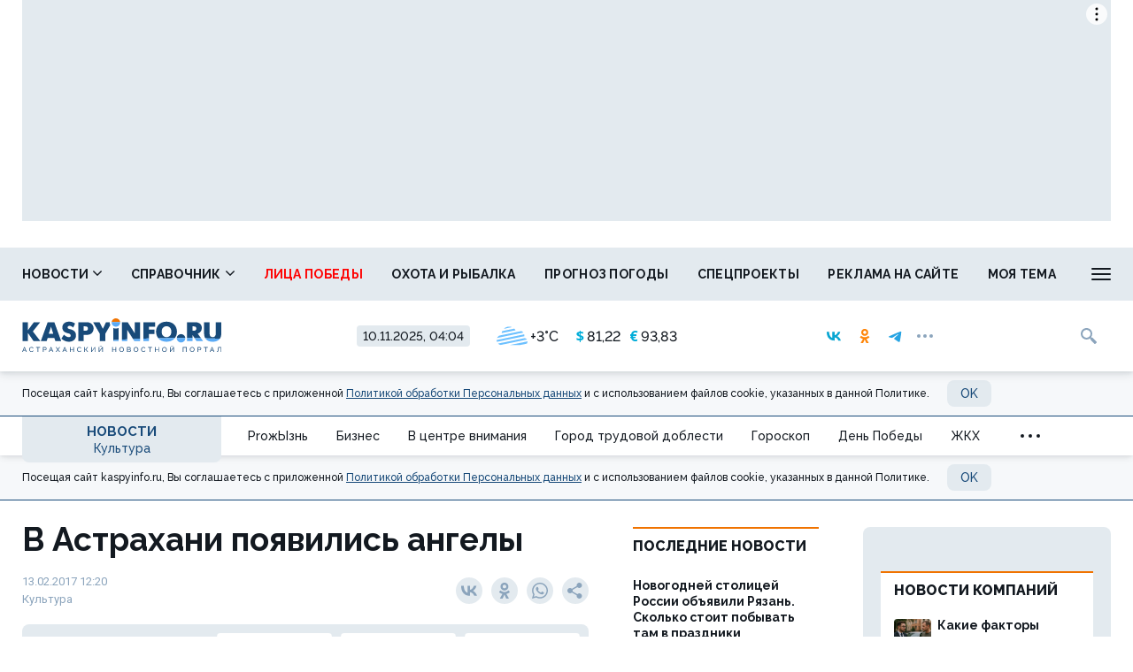

--- FILE ---
content_type: text/html; charset=UTF-8
request_url: https://kaspyinfo.ru/news/kultura/17385
body_size: 17578
content:
<!DOCTYPE html>
<!--[if lt IE 7 ]>
<html class="ie ie6" lang="en"> <![endif]-->
<!--[if IE 7 ]>
<html class="ie ie7" lang="en"> <![endif]-->
<!--[if IE 8 ]>
<html class="ie ie8" lang="en"> <![endif]-->
<!--[if (gte IE 9)|!(IE)]><!-->
<html lang="ru"
      prefix="og: http://ogp.me/ns# article: http://ogp.me/ns/article# profile: http://ogp.me/ns/profile# fb: http://ogp.me/ns/fb# video: http://ogp.me/ns/video#">
<!--<![endif]-->
<head>
                        <link href="https://kaspyinfo.ru/news/kultura/17385/amp" rel="amphtml"/>

                <meta name="google-site-verification" content="Q8HnF6jlzVceaJ_krMlCBYuG3Zh2EDmCpLgfCYtW_Qg"/>
    <meta name="yandex-verification" content="29733eddf5b428e7"/>
    <meta charset="utf-8"/>
    <meta property="og:title" content="В Астрахани появились ангелы"/>
    <meta property="og:type" content="website"/>
    <meta property="og:url" content="https://kaspyinfo.ru/news/kultura/17385"/>
    
    <meta property="og:description" content="Никогда не знаешь, чего ждать от выставок. Даже не предполагала, что так впечатлит выставка литограф..."/>
    <meta property="og:locale" content="ru_RU"/>
    <meta property="og:image" content="https://kaspyinfo.ru/themes/default/front/img/default_photo.jpg"/>
    <script>window.yaContextCb = window.yaContextCb || []</script>
<script src="https://yandex.ru/ads/system/context.js"  async></script>
    <meta http-equiv="x-dns-prefetch-control" content="on">
    <link rel="dns-prefetch" href="https://an.yandex.ru/">
    <link rel="dns-prefetch" href="https://ads.adfox.ru/">
    <link rel="dns-prefetch" href="http://counter.yadro.ru/">
    <link rel="dns-prefetch" href="https://mc.yandex.ru/">
    <link rel="dns-prefetch" href="https://yastatic.net/">
    <link rel="dns-prefetch" href="http://mediametrics.ru/">
    <link rel="dns-prefetch" href="https://vk.com/">
    <link rel="dns-prefetch" href="https://ok.ru/">
    
    <link rel="dns-prefetch" href="https://connect.ok.ru/">
    <link rel="dns-prefetch" href="https://st.yandexadexchange.net/">
    <link rel="dns-prefetch" href="https://www.google-analytics.com/">
    <link rel="preconnect" href="https://an.yandex.ru/" crossorigin>
    <link rel="preconnect" href="https://ads.adfox.ru/" crossorigin>
    <link rel="preconnect" href="http://counter.yadro.ru/" crossorigin>
    <link rel="preconnect" href="https://mc.yandex.ru/" crossorigin>
    <link rel="preconnect" href="https://yastatic.net/" crossorigin>
    <link rel="preconnect" href="http://mediametrics.ru/" crossorigin>
    <link rel="preconnect" href="https://vk.com/" crossorigin>
    
    <link rel="preconnect" href="https://connect.ok.ru/" crossorigin>
    <link rel="preconnect" href="https://connect.mail.ru/" crossorigin>
    <link rel="preconnect" href="https://st.yandexadexchange.net/" crossorigin>
    <link rel="preconnect" href="https://www.google-analytics.com/" crossorigin>
    <meta property="article:published_time" content="13.02.2017 12:20"/>
    <meta property="article:tag" content="астрахань"/>
    <title>В Астрахани появились ангелы</title>
    <meta name="description" content="Никогда не знаешь, чего ждать от выставок. Даже не предполагала, что так впечатлит выставка литограф..."/>
    <meta name="keywords" content="астрахань"/>
    <meta name="_token" content="En6AhYt3GEOYdz2McomWNgcceuALgl1rkpFTvACb"/>
    <meta name="csrf-token" content="En6AhYt3GEOYdz2McomWNgcceuALgl1rkpFTvACb">
    <meta name="user_id" content="0">
    <link rel="apple-touch-icon" sizes="180x180" href="https://kaspyinfo.ru/themes/default/front/favicon/apple-touch-icon.png">
    <link rel="icon" type="image/png" sizes="32x32" href="https://kaspyinfo.ru/themes/default/front/favicon/favicon-32x32.png">
    <link rel="icon" type="image/png" sizes="16x16" href="https://kaspyinfo.ru/themes/default/front/favicon/favicon-16x16.png">
    <link rel="manifest" href="https://kaspyinfo.ru/themes/default/front/favicon/manifest.json">
    <link rel="mask-icon" href="https://kaspyinfo.ru/themes/default/front/favicon/safari-pinned-tab.svg" color="#5bbad5">
    <meta name="msapplication-TileColor" content="#ffffff">
    <meta name="theme-color" content="#ffffff">
    <meta http-equiv="X-UA-Compatible" content="IE=edge"/>
    <meta name="viewport" content="width=device-width, initial-scale=1, maximum-scale=5"/>
    <link rel="preconnect" href="https://fonts.gstatic.com">
    <link href="https://fonts.googleapis.com/css2?family=Open+Sans:ital,wght@0,400;0,700;1,400;1,700&family=Raleway:wght@400;500;600;700;800&family=Roboto+Condensed:wght@400;700&family=Roboto:wght@400;700&display=swap"
          rel="stylesheet">
                            <link rel="stylesheet" href="/css/moe.css?id=e26c7adba06ee67d4014"/>
                <link rel="stylesheet" href="https://kaspyinfo.ru/themes/default/front/css/content-style.css?ver=1762733064"/>
    

    
</head>
<body class="">

    <div class="inTop hidden-xs">
        <span><p class="top"></p></span>
    </div>
            <section class="container container-ad1">
            <div id="header_baner" style="width: auto">
                <!--Тип баннера: AD1-1230-->
<div id="adfox_172363917321659771"></div>
<script>
    window.yaContextCb.push(()=>{
        Ya.adfoxCode.create({
            ownerId: 262158,
            containerId: 'adfox_172363917321659771',
            params: {
                p1: 'coafx',
                p2: 'hbya'
            }
       },
    ['desktop', 'tablet'], // states
    {
      tabletWidth: 1230,
      phoneWidth: 480,
      isAutoReloads: false
    })
  })
</script>
            </div>
        </section>
        
    <header class="main-header-2020 hidden-xs">
    <div class="header-line-1">
        <div class="header-line-1-add-back"></div>
        <div class="header-line-1-back"></div>
        <div class="container">
            <div class="container-in">
                <div class="header-line-add">
                    <div class="header-line-add-in">
                        <a class="header-logo-2020" href="/">
                            <img src="/themes/default/front/img/logo.svg">
                        </a>

                        

                        <div class="vue-code current-inf">
                            <div class="current-date">10.11.2025, 04:04</div>
                            <div class="h_inf">
                                <weather-and-valute></weather-and-valute>
                                
                            </div>
                        </div>
                        <div class="social-media-block visible-lg">
    <noindex>
        <div class="social-media-buttons">
                            <a href="https://vk.com/kaspyinfo_astrakhan" rel="nofollow noreferrer" target="_blank" class="soc-button">
                    <svg class="svg-icon soc-vk">
                        <use xlink:href="/themes/default/front/img/svg-sprite.svg?ver=310124#soc-vk"></use>
                    </svg>
                </a>
                                        <a href="https://ok.ru/kaspyinfo" rel="nofollow noreferrer" target="_blank" class="soc-button">
                    <svg class="svg-icon soc-ok">
                        <use xlink:href="/themes/default/front/img/svg-sprite.svg?ver=310124#soc-ok"></use>
                    </svg>
                </a>
                                        <a href="https://t.me/kaspyinfo" rel="nofollow noreferrer" target="_blank" class="soc-button">
                    <svg class="svg-icon soc-telegram">
                        <use xlink:href="/themes/default/front/img/svg-sprite.svg?ver=310124#soc-telegram"></use>
                    </svg>
                </a>
                        <div class="soc-in-menu-more dropdown">
                <div class="soc-button dots" data-toggle="dropdown" aria-haspopup="true" aria-expanded="false">
                    <span class="dot"></span>
                    <span class="dot"></span>
                    <span class="dot"></span>
                </div>
                <a rel="nofollow noreferrer" class="soc-button soc-button-close">
                    <svg class="svg-icon soc-close">
                        <use xlink:href="/themes/default/front/img/svg-sprite.svg?ver=310124#close"></use>
                    </svg>
                </a>
                <div class="dropdown-menu">
                                            <a href="https://zen.yandex.ru/kaspyinfo.ru" rel="nofollow noreferrer" target="_blank" class="soc-button">
                            <svg class="svg-icon soc-zen">
                                <use xlink:href="/themes/default/front/img/svg-sprite.svg?ver=310124#soc-zen"></use>
                            </svg>
                        </a>
                                                                <a href="https://www.youtube.com/channel/UCKqekeuR8RTBsuLHRXdjO-A?view_as=subscriber" rel="nofollow noreferrer" target="_blank" class="soc-button">
                            <svg class="svg-icon soc-youtube">
                                <use xlink:href="/themes/default/front/img/svg-sprite.svg?ver=310124#soc-youtube"></use>
                            </svg>
                        </a>
                                        
                </div>
            </div>
        </div>
    </noindex>
</div>

                        <div class="in-top">
                            <div class="greedy-nav-fixed">
                                <a href="/search" class="search">
                                    
                                    <svg class="svg-icon">
                                        <use xlink:href="/themes/default/front/img/svg-sprite.svg?ver=310124#search"></use>
                                    </svg>
                                </a>
                            </div>
                        </div>
                    </div>
                </div>
                <div class="header-content header-content-normal noload">
                    
                    <nav class="greedy greedy-1 greedy-nav nav_wr_small">
                        <ul class="links links-1"> <li class="greedy-li nav_dropdown"> <a class="greedy-a" href="https://kaspyinfo.ru/news">Новости <svg class="svg-icon svg-chevron"> <use xlink:href="/themes/default/front/img/svg-sprite.svg?ver=310124#chevron-down-medium"></use> </svg> </a> <div class="dropdown-panel novosti_vse"> <div class="novosti_vse_head"> <a href="https://kaspyinfo.ru/news" class="all_novosi">Читать все новости</a> <div class="novosti_vse_top"> <div> <i><span class="icon-icon-moe-31"></span></i> <a href="https://kaspyinfo.ru/archive">Архив материалов</a> </div> </div> <div class="novosti_vse_photo_video"> <span class="icon-icon-moe-37"></span><a href="https://kaspyinfo.ru/photogallery">Фото</a> <span class="icon-icon-moe-33"></span><a href="https://kaspyinfo.ru/videogallery">Видео</a> </div> </div> <div class="novosti_vse_right_side"> <div class="novosti_vse_small_head">Рубрики</div> <div class="dropdown-panel-list"> <a href="https://kaspyinfo.ru/news/region">Регион</a> <a href="https://kaspyinfo.ru/news/gorod">Общество</a> <a href="https://kaspyinfo.ru/news/zhkh">ЖКХ</a> <a href="https://kaspyinfo.ru/news/pensii-i-posobiya">Пенсии и пособия</a> <a href="https://kaspyinfo.ru/news/nedvizhimost">Недвижимость</a> <a href="https://kaspyinfo.ru/news/proisshestviya-i-kriminal">Происшествия и криминал</a> <a href="https://kaspyinfo.ru/news/ohota-i-rybalka">Охота и рыбалка</a> <a href="https://kaspyinfo.ru/news/sad-i-ogorod">Сад и огород</a> <a href="https://kaspyinfo.ru/news/goroskop-1">Гороскоп</a> <a href="https://kaspyinfo.ru/news/ot-pervogo-lica">От первого лица</a> <a href="https://kaspyinfo.ru/news/novosti-kompaniy">Новости компаний</a> <a href="https://kaspyinfo.ru/news/novosti-partnerov">Новости партнёров</a> <a href="https://kaspyinfo.ru/news/nash-reportazh">Наш репортаж</a> <a href="https://kaspyinfo.ru/news/gorod-trudovoy-doblesti">Город трудовой доблести</a> <a href="https://kaspyinfo.ru/news/den-pobedy">День Победы</a> <a href="https://kaspyinfo.ru/news/v-centre-vnimaniya">В центре внимания</a> <a href="https://kaspyinfo.ru/news/religiya-1">Религия</a> <a href="https://kaspyinfo.ru/news/shoubiz">Шоубиз</a> <a href="https://kaspyinfo.ru/news/pandemiya">Пандемия</a> <a href="https://kaspyinfo.ru/news/ceny">Цены</a> <a href="https://kaspyinfo.ru/news/kriminal-1">Криминал</a> <a href="https://kaspyinfo.ru/news/pogoda">Погода</a> <a href="https://kaspyinfo.ru/news/prozhyzn">ProжЫзнь</a> <a href="https://kaspyinfo.ru/news/biznes">Бизнес</a> <a href="https://kaspyinfo.ru/news/ekonomika">Экономика</a> <a href="https://kaspyinfo.ru/news/politika">Политика</a> <a href="https://kaspyinfo.ru/news/proisshestviya">Происшествия</a> <a href="https://kaspyinfo.ru/news/transoprt">Транспорт</a> <a href="https://kaspyinfo.ru/news/obrazovanie">Образование</a> <a href="https://kaspyinfo.ru/news/kultura">Культура</a> <a href="https://kaspyinfo.ru/news/sport">Спорт</a> <a href="https://kaspyinfo.ru/news/zdorove">Здоровье</a> <a href="https://kaspyinfo.ru/news/otchety-balansy">Отчёты/балансы</a> </div> </div> </div> </li> <li class="greedy-li nav_dropdown greedy-li-guide"> <a class="greedy-a" href="https://kaspyinfo.ru/spravochnik">Справочник <svg class="svg-icon svg-chevron"> <use xlink:href="/themes/default/front/img/svg-sprite.svg?ver=310124#chevron-down-medium"></use> </svg> </a> <div class="dropdown-panel dropdown-panel-small"> <ul class="dropdown-panel-list"> <li class="greedy-li"><a class="greedy-a" href="https://kaspyinfo.ru/spravochnik/p-1-p">Авария в доме: куда звонить</a></li> <li class="greedy-li"><a class="greedy-a" href="https://kaspyinfo.ru/spravochnik/p-span-style-color-rgb-0-0-0-brodyachie-sobaki-kuda-zhalovatsya-span-p">Бродячие собаки: куда жаловаться</a></li> <li class="greedy-li"><a class="greedy-a" href="https://kaspyinfo.ru/spravochnik/p-span-style-color-rgb-0-0-0-zapisatsya-na-priem-k-vrachu-span-p">Записаться на прием к врачу</a></li> <li class="greedy-li"><a class="greedy-a" href="https://kaspyinfo.ru/spravochnik/p-vlast-gorod-p">Власть: город</a></li> <li class="greedy-li"><a class="greedy-a" href="https://kaspyinfo.ru/spravochnik/p-vlast-oblast-p">Власть: область</a></li> <li class="greedy-li"><a class="greedy-a" href="https://kaspyinfo.ru/spravochnik/p-zhkh-oplata-p">ЖКХ: оплата</a></li> <li class="greedy-li"><a class="greedy-a" href="https://kaspyinfo.ru/spravochnik/p-zhkh-tarify-p">Таблица тарифов ЖКХ 2025</a></li> <li class="greedy-li"><a class="greedy-a" href="https://kaspyinfo.ru/spravochnik/p-kamery-na-dorogah-p">Камеры на дорогах</a></li> <li class="greedy-li"><a class="greedy-a" href="https://kaspyinfo.ru/spravochnik/p-esli-mashinu-uvezli-na-evakuatore-p">Если машину увезли на эвакуаторе</a></li> <li class="greedy-li"><a class="greedy-a" href="https://kaspyinfo.ru/spravochnik/p-medicinskaya-pomoshch-p">Медицинская помощь</a></li> <li class="greedy-li"><a class="greedy-a" href="https://kaspyinfo.ru/spravochnik/p-kuda-pozhalovatsya-p">Куда пожаловаться</a></li> <li class="greedy-li"><a class="greedy-a" href="https://kaspyinfo.ru/spravochnik/p-ministerstva-p">Министерства</a></li> <li class="greedy-li"><a class="greedy-a" href="https://kaspyinfo.ru/spravochnik/p-socialnyy-fond-p">Социальный фонд</a></li> <li class="greedy-li"><a class="greedy-a" href="https://kaspyinfo.ru/spravochnik/p-policiya-p">Полиция</a></li> <li class="greedy-li"><a class="greedy-a" href="https://kaspyinfo.ru/spravochnik/p-prezident-rf-p">Президент РФ</a></li> <li class="greedy-li"><a class="greedy-a" href="https://kaspyinfo.ru/spravochnik/p-prokuratura-p">Прокуратура</a></li> <li class="greedy-li"><a class="greedy-a" href="https://kaspyinfo.ru/spravochnik/p-putevka-v-sanatoriy-kak-oformit-p">Путевка в санаторий: как оформить</a></li> <li class="greedy-li"><a class="greedy-a" href="https://kaspyinfo.ru/spravochnik/p-centry-socpodderzhki-p">Центры соцподдержки</a></li> <li class="greedy-li"><a class="greedy-a" href="https://kaspyinfo.ru/spravochnik/p-kuda-zvonit-esli-est-voprosy-po-otopleniyu-p">Куда звонить, если есть вопросы по отоплению</a></li> <li class="greedy-li"><a class="greedy-a" href="https://kaspyinfo.ru/spravochnik/p-orvi-nbsp-ili-kovid-chto-nuzhno-delat-esli-u-nbsp-vas-simptomy-virusnoy-infekcii-nbsp-p">ОРВИ&nbsp;или ковид? Что нужно делать, если у&nbsp;вас симптомы вирусной инфекции&nbsp;</a></li> </ul> </div> </li> <li class="greedy-li"><a class="greedy-a " style=color:red; href="https://kaspyinfo.ru/special/cards/lica-pobedy">Лица победы</a></li> <li class="greedy-li"><a class="greedy-a "  href="https://kaspyinfo.ru/news/ohota-i-rybalka">Охота и рыбалка</a></li> <li class="greedy-li"><a class="greedy-a "  href="https://kaspyinfo.ru/pogoda">Прогноз погоды</a></li> <li class="greedy-li"><a class="greedy-a "  href="https://kaspyinfo.ru/special">Спецпроекты</a></li> <li class="greedy-li"><a class="greedy-a "  href="https://kaspyinfo.ru/mediakit">Реклама на сайте</a></li> <li class="greedy-li"><a class="greedy-a "  href="https://kaspyinfo.ru/opinion">Моя тема</a></li> <li class="greedy-li"><a class="greedy-a "  href="https://kaspyinfo.ru/classified">Объявления</a></li> </ul> 
                        <ul class="links greedy-show-more">
                            <li class="greedy-li nav_dropdown">
                                <a class="greedy-btn greedy-a">
                                    <span class="greedy-sandwich-line"></span>
                                    <span class="greedy-sandwich-line"></span>
                                    <span class="greedy-sandwich-line"></span>
                                </a>
                                
                                <div class="dropdown-panel dropdown-panel-small">
                                    <ul class="hidden-links hidden-links-1 dropdown-panel-list"></ul>
                                    
                                </div>
                            </li>
                        </ul>
                    </nav>
                    
                </div>
                <div class="header-content header-content-fixed noload">
                    
                    <div class="greedy-nav-top-fixed">
                        
                                                    
                            <ul class="links greedy-visible">
                                <li class="greedy-li parent-rubric">
                                    <a href="https://kaspyinfo.ru/news" class="greedy-a">Новости</a>
                                    <div class="greedy-show-more nav_dropdown">
                                        <a class="greedy-btn greedy-a">
                                            <span class="greedy-sandwich-line"></span>
                                            <span class="greedy-sandwich-line"></span>
                                            <span class="greedy-sandwich-line"></span>
                                        </a>
                                        
                                        <div class="dropdown-panel dropdown-panel-small">
                                            <ul class="dropdown-panel-list">
    <li><a href="https://kaspyinfo.ru/news">Новости</a></li>
            <li><a class="" style=color:red; href="https://kaspyinfo.ru/special/cards/lica-pobedy">Лица победы</a></li>
            <li><a class=""  href="https://kaspyinfo.ru/news/ohota-i-rybalka">Охота и рыбалка</a></li>
            <li><a class=""  href="https://kaspyinfo.ru/pogoda">Прогноз погоды</a></li>
            <li><a class=""  href="https://kaspyinfo.ru/special">Спецпроекты</a></li>
            <li><a class=""  href="https://kaspyinfo.ru/mediakit">Реклама на сайте</a></li>
            <li><a class=""  href="https://kaspyinfo.ru/opinion">Моя тема</a></li>
            <li><a class=""  href="https://kaspyinfo.ru/classified">Объявления</a></li>
    </ul>

                                            
                                        </div>
                                    </div>
                                </li>
                                                                    <li class="greedy-li greedy-li-name-rubric nav_dropdown">
                                        <a class="greedy-a">Культура
                                                                                            <svg class="svg-icon svg-chevron">
                                                    <use xlink:href="/themes/default/front/img/svg-sprite.svg?ver=310124#chevron-down-medium"></use>
                                                </svg>
                                                                                    </a>
                                                                                    <div class="dropdown-panel dropdown-panel-extended">
                                                <ul class="dropdown-panel-list">
                                                                                                            <li>
                                                            <a href="https://kaspyinfo.ru/news/prozhyzn"
                                                               class=""
                                                            >ProжЫзнь</a>
                                                        </li>
                                                                                                            <li>
                                                            <a href="https://kaspyinfo.ru/news/biznes"
                                                               class=""
                                                            >Бизнес</a>
                                                        </li>
                                                                                                            <li>
                                                            <a href="https://kaspyinfo.ru/news/v-centre-vnimaniya"
                                                               class=""
                                                            >В центре внимания</a>
                                                        </li>
                                                                                                            <li>
                                                            <a href="https://kaspyinfo.ru/news/gorod-trudovoy-doblesti"
                                                               class=""
                                                            >Город трудовой доблести</a>
                                                        </li>
                                                                                                            <li>
                                                            <a href="https://kaspyinfo.ru/news/goroskop-1"
                                                               class=""
                                                            >Гороскоп</a>
                                                        </li>
                                                                                                            <li>
                                                            <a href="https://kaspyinfo.ru/news/den-pobedy"
                                                               class=""
                                                            >День Победы</a>
                                                        </li>
                                                                                                            <li>
                                                            <a href="https://kaspyinfo.ru/news/zhkh"
                                                               class=""
                                                            >ЖКХ</a>
                                                        </li>
                                                                                                            <li>
                                                            <a href="https://kaspyinfo.ru/news/zdorove"
                                                               class=""
                                                            >Здоровье</a>
                                                        </li>
                                                                                                            <li>
                                                            <a href="https://kaspyinfo.ru/news/kriminal-1"
                                                               class=""
                                                            >Криминал</a>
                                                        </li>
                                                                                                            <li>
                                                            <a href="https://kaspyinfo.ru/news/kultura"
                                                               class="active"
                                                            >Культура</a>
                                                        </li>
                                                                                                            <li>
                                                            <a href="https://kaspyinfo.ru/news/nash-reportazh"
                                                               class=""
                                                            >Наш репортаж</a>
                                                        </li>
                                                                                                            <li>
                                                            <a href="https://kaspyinfo.ru/news/nedvizhimost"
                                                               class=""
                                                            >Недвижимость</a>
                                                        </li>
                                                                                                            <li>
                                                            <a href="https://kaspyinfo.ru/news/novosti-kompaniy"
                                                               class=""
                                                            >Новости компаний</a>
                                                        </li>
                                                                                                            <li>
                                                            <a href="https://kaspyinfo.ru/news/novosti-partnerov"
                                                               class=""
                                                            >Новости партнёров</a>
                                                        </li>
                                                                                                            <li>
                                                            <a href="https://kaspyinfo.ru/news/obrazovanie"
                                                               class=""
                                                            >Образование</a>
                                                        </li>
                                                                                                            <li>
                                                            <a href="https://kaspyinfo.ru/news/gorod"
                                                               class=""
                                                            >Общество</a>
                                                        </li>
                                                                                                            <li>
                                                            <a href="https://kaspyinfo.ru/news/ot-pervogo-lica"
                                                               class=""
                                                            >От первого лица</a>
                                                        </li>
                                                                                                            <li>
                                                            <a href="https://kaspyinfo.ru/news/otchety-balansy"
                                                               class=""
                                                            >Отчёты/балансы</a>
                                                        </li>
                                                                                                            <li>
                                                            <a href="https://kaspyinfo.ru/news/ohota-i-rybalka"
                                                               class=""
                                                            >Охота и рыбалка</a>
                                                        </li>
                                                                                                            <li>
                                                            <a href="https://kaspyinfo.ru/news/pandemiya"
                                                               class=""
                                                            >Пандемия</a>
                                                        </li>
                                                                                                            <li>
                                                            <a href="https://kaspyinfo.ru/news/pensii-i-posobiya"
                                                               class=""
                                                            >Пенсии и пособия</a>
                                                        </li>
                                                                                                            <li>
                                                            <a href="https://kaspyinfo.ru/news/pogoda"
                                                               class=""
                                                            >Погода</a>
                                                        </li>
                                                                                                            <li>
                                                            <a href="https://kaspyinfo.ru/news/politika"
                                                               class=""
                                                            >Политика</a>
                                                        </li>
                                                                                                            <li>
                                                            <a href="https://kaspyinfo.ru/news/proisshestviya"
                                                               class=""
                                                            >Происшествия</a>
                                                        </li>
                                                                                                            <li>
                                                            <a href="https://kaspyinfo.ru/news/proisshestviya-i-kriminal"
                                                               class=""
                                                            >Происшествия и криминал</a>
                                                        </li>
                                                                                                            <li>
                                                            <a href="https://kaspyinfo.ru/news/region"
                                                               class=""
                                                            >Регион</a>
                                                        </li>
                                                                                                            <li>
                                                            <a href="https://kaspyinfo.ru/news/religiya-1"
                                                               class=""
                                                            >Религия</a>
                                                        </li>
                                                                                                            <li>
                                                            <a href="https://kaspyinfo.ru/news/sad-i-ogorod"
                                                               class=""
                                                            >Сад и огород</a>
                                                        </li>
                                                                                                            <li>
                                                            <a href="https://kaspyinfo.ru/news/sport"
                                                               class=""
                                                            >Спорт</a>
                                                        </li>
                                                                                                            <li>
                                                            <a href="https://kaspyinfo.ru/news/transoprt"
                                                               class=""
                                                            >Транспорт</a>
                                                        </li>
                                                                                                            <li>
                                                            <a href="https://kaspyinfo.ru/news/ceny"
                                                               class=""
                                                            >Цены</a>
                                                        </li>
                                                                                                            <li>
                                                            <a href="https://kaspyinfo.ru/news/shoubiz"
                                                               class=""
                                                            >Шоубиз</a>
                                                        </li>
                                                                                                            <li>
                                                            <a href="https://kaspyinfo.ru/news/ekonomika"
                                                               class=""
                                                            >Экономика</a>
                                                        </li>
                                                                                                    </ul>
                                            </div>
                                                                            </li>
                                                                
                                                                                                    
                                    <nav class="greedy greedy-4">
                                        <ul class="links links-4">
                                                                                    </ul>
                                        <ul class="links greedy-show-more">
                                            <li class="greedy-li nav_dropdown">
                                                <a class="greedy-btn greedy-a">
                                                    <span class="greedy-dot"></span>
                                                    <span class="greedy-dot"></span>
                                                    <span class="greedy-dot"></span>
                                                </a>
                                                <div class="dropdown-panel dropdown-panel-small">
                                                    <ul class="hidden-links hidden-links-4 dropdown-panel-list"></ul>
                                                </div>
                                            </li>
                                        </ul>
                                    </nav>
                                                            </ul>
                                                
                    </div>
                    
                </div>
            </div>
        </div>
    </div>
    <div class="cookie-container">
    <div class="container">
        <div class="row">
            <div class="col-xs-12">
                <div class="cookie-plate">
                    <div>
                        Посещая сайт kaspyinfo.ru, Вы соглашаетесь с&nbsp;приложенной <a href="/privacy_policy" target="blank">Политикой обработки Персональных данных</a> и&nbsp;с&nbsp;использованием
                        файлов cookie,
                        указанных в&nbsp;данной Политике.
                    </div>
                    <button class="button button-light cookie_btn">OK</button>
                </div>
            </div>
        </div>
    </div>
</div></header>
    

                <div class="header-line-2 hidden-xs">
            <div class="container">
                <div class="container-in">
                    <div class="header-line-2-logo-rubric">
                        <a href="/news">Новости</a>
                        <a class="header-line-2-current-rubric"
                           href="https://kaspyinfo.ru/news/kultura">
                            Культура
                        </a>
                    </div>
                    <nav class="greedy greedy-2 noload">
                        <ul class="links links-2">
                                                            <li>
                                    <a href="https://kaspyinfo.ru/news/prozhyzn">
                                        <span>ProжЫзнь</span></a>
                                </li>
                                                            <li>
                                    <a href="https://kaspyinfo.ru/news/biznes">
                                        <span>Бизнес</span></a>
                                </li>
                                                            <li>
                                    <a href="https://kaspyinfo.ru/news/v-centre-vnimaniya">
                                        <span>В центре внимания</span></a>
                                </li>
                                                            <li>
                                    <a href="https://kaspyinfo.ru/news/gorod-trudovoy-doblesti">
                                        <span>Город трудовой доблести</span></a>
                                </li>
                                                            <li>
                                    <a href="https://kaspyinfo.ru/news/goroskop-1">
                                        <span>Гороскоп</span></a>
                                </li>
                                                            <li>
                                    <a href="https://kaspyinfo.ru/news/den-pobedy">
                                        <span>День Победы</span></a>
                                </li>
                                                            <li>
                                    <a href="https://kaspyinfo.ru/news/zhkh">
                                        <span>ЖКХ</span></a>
                                </li>
                                                            <li>
                                    <a href="https://kaspyinfo.ru/news/zdorove">
                                        <span>Здоровье</span></a>
                                </li>
                                                            <li>
                                    <a href="https://kaspyinfo.ru/news/kriminal-1">
                                        <span>Криминал</span></a>
                                </li>
                                                            <li>
                                    <a href="https://kaspyinfo.ru/news/kultura">
                                        <span>Культура</span></a>
                                </li>
                                                            <li>
                                    <a href="https://kaspyinfo.ru/news/nash-reportazh">
                                        <span>Наш репортаж</span></a>
                                </li>
                                                            <li>
                                    <a href="https://kaspyinfo.ru/news/nedvizhimost">
                                        <span>Недвижимость</span></a>
                                </li>
                                                            <li>
                                    <a href="https://kaspyinfo.ru/news/novosti-kompaniy">
                                        <span>Новости компаний</span></a>
                                </li>
                                                            <li>
                                    <a href="https://kaspyinfo.ru/news/novosti-partnerov">
                                        <span>Новости партнёров</span></a>
                                </li>
                                                            <li>
                                    <a href="https://kaspyinfo.ru/news/obrazovanie">
                                        <span>Образование</span></a>
                                </li>
                                                            <li>
                                    <a href="https://kaspyinfo.ru/news/gorod">
                                        <span>Общество</span></a>
                                </li>
                                                            <li>
                                    <a href="https://kaspyinfo.ru/news/ot-pervogo-lica">
                                        <span>От первого лица</span></a>
                                </li>
                                                            <li>
                                    <a href="https://kaspyinfo.ru/news/otchety-balansy">
                                        <span>Отчёты/балансы</span></a>
                                </li>
                                                            <li>
                                    <a href="https://kaspyinfo.ru/news/ohota-i-rybalka">
                                        <span>Охота и рыбалка</span></a>
                                </li>
                                                            <li>
                                    <a href="https://kaspyinfo.ru/news/pandemiya">
                                        <span>Пандемия</span></a>
                                </li>
                                                            <li>
                                    <a href="https://kaspyinfo.ru/news/pensii-i-posobiya">
                                        <span>Пенсии и пособия</span></a>
                                </li>
                                                            <li>
                                    <a href="https://kaspyinfo.ru/news/pogoda">
                                        <span>Погода</span></a>
                                </li>
                                                            <li>
                                    <a href="https://kaspyinfo.ru/news/politika">
                                        <span>Политика</span></a>
                                </li>
                                                            <li>
                                    <a href="https://kaspyinfo.ru/news/proisshestviya">
                                        <span>Происшествия</span></a>
                                </li>
                                                            <li>
                                    <a href="https://kaspyinfo.ru/news/proisshestviya-i-kriminal">
                                        <span>Происшествия и криминал</span></a>
                                </li>
                                                            <li>
                                    <a href="https://kaspyinfo.ru/news/region">
                                        <span>Регион</span></a>
                                </li>
                                                            <li>
                                    <a href="https://kaspyinfo.ru/news/religiya-1">
                                        <span>Религия</span></a>
                                </li>
                                                            <li>
                                    <a href="https://kaspyinfo.ru/news/sad-i-ogorod">
                                        <span>Сад и огород</span></a>
                                </li>
                                                            <li>
                                    <a href="https://kaspyinfo.ru/news/sport">
                                        <span>Спорт</span></a>
                                </li>
                                                            <li>
                                    <a href="https://kaspyinfo.ru/news/transoprt">
                                        <span>Транспорт</span></a>
                                </li>
                                                            <li>
                                    <a href="https://kaspyinfo.ru/news/ceny">
                                        <span>Цены</span></a>
                                </li>
                                                            <li>
                                    <a href="https://kaspyinfo.ru/news/shoubiz">
                                        <span>Шоубиз</span></a>
                                </li>
                                                            <li>
                                    <a href="https://kaspyinfo.ru/news/ekonomika">
                                        <span>Экономика</span></a>
                                </li>
                                                    </ul>
                        <ul class="links greedy-show-more">
                            <li class="greedy-li nav_dropdown">
                                <a class="greedy-btn greedy-a">
                                    <span class="greedy-dot"></span>
                                    <span class="greedy-dot"></span>
                                    <span class="greedy-dot"></span>
                                </a>
                                <div class="dropdown-panel dropdown-panel-extended">
                                    <ul class="hidden-links hidden-links-2 dropdown-panel-list"></ul>
                                </div>
                            </li>
                        </ul>
                    </nav>
                </div>
            </div>
        </div>
        <div class="cookie-container">
    <div class="container">
        <div class="row">
            <div class="col-xs-12">
                <div class="cookie-plate">
                    <div>
                        Посещая сайт kaspyinfo.ru, Вы соглашаетесь с&nbsp;приложенной <a href="/privacy_policy" target="blank">Политикой обработки Персональных данных</a> и&nbsp;с&nbsp;использованием
                        файлов cookie,
                        указанных в&nbsp;данной Политике.
                    </div>
                    <button class="button button-light cookie_btn">OK</button>
                </div>
            </div>
        </div>
    </div>
</div>    
    <section class="srochno vue-code">
        <red-plashka :route="'showFrontMaterialMainNew'"></red-plashka>
            </section>

    <div class="container container-material main-section">
        <div class="row">
            <div class="col-xs-12">
                <div class="article-container">
                    <div id="article" class="article-col">
                        <div class="stat_centr_wr" itemprop="articleBody">
                            <h1 class="st-name" itemprop="headline">В Астрахани появились ангелы</h1>
                            <p class="style_subtitle"
                               itemprop="alternativeHeadline"></p>
                            <div class="inform_top_line inform_extended">
                                <div class="inform-el">
                                    <div class="inform-time-rubric">
                                        <span class="time">13.02.2017 12:20</span>
                                        <span class="rubric">Культура</span>
                                    </div>
                                    
                                </div>
                                <div class="social-top">
                                    <div class="social-likes">







    <div class="social-btn btn-vk vkontakte"
         data-social="vkontakte"
         data-social-name="count_like_vk">
        <svg class="svg-icon">
            <use xlink:href="/themes/default/front/img/svg-sprite.svg?ver=310125#soc-vk"></use>
        </svg>
    </div>
    <div class="social-btn btn-ok odnoklassniki"
         data-social="odnoklassniki"
         data-social-name="count_like_ok">
        <svg class="svg-icon">
            <use xlink:href="/themes/default/front/img/svg-sprite.svg?ver=310125#soc-ok"></use>
        </svg>
    </div>
    <div class="social-btn btn-whatsapp whatsapp"
         data-social="whatsapp"
         data-social-name="count_like_twitter">
        <svg class="svg-icon">
            <use xlink:href="/themes/default/front/img/svg-sprite.svg?ver=310125#soc-whatsapp"></use>
        </svg>
    </div>
    <div class="social-btn btn-telegram telegram soc-visibility"
         data-social="telegram"
         data-social-name="count_like_telegram">
        <svg class="svg-icon">
            <use xlink:href="/themes/default/front/img/svg-sprite.svg?ver=310125#soc-telegram"></use>
        </svg>
    </div>
    
    <div class="social-btn btn-viber viber soc-visibility"
         data-social="viber"
         data-social-name="count_like_viber">
        <svg class="svg-icon">
            <use xlink:href="/themes/default/front/img/svg-sprite.svg?ver=310125#soc-viber"></use>
        </svg>
    </div>

    <div class="soc-in-menu-more dropdown">
        <div class="social-btn btn-share" data-toggle="dropdown"
             aria-haspopup="true" aria-expanded="false">
            <svg class="svg-icon">
                <use xlink:href="/themes/default/front/img/svg-sprite.svg?ver=310125#share"></use>
            </svg>
        </div>
        <div class="social-btn btn-close">
            <svg class="svg-icon">
                <use xlink:href="/themes/default/front/img/svg-sprite.svg?ver=310125#close"></use>
            </svg>
        </div>
        <div class="dropdown-menu">
            <div class="social-btn btn-vk vkontakte"
                 data-social="vkontakte"
                 data-social-name="count_like_vk">
                <svg class="svg-icon">
                    <use xlink:href="/themes/default/front/img/svg-sprite.svg?ver=310125#soc-vk"></use>
                </svg>
            </div>
            <div class="social-btn btn-ok odnoklassniki"
                 data-social="odnoklassniki"
                 data-social-name="count_like_ok">
                <svg class="svg-icon">
                    <use xlink:href="/themes/default/front/img/svg-sprite.svg?ver=310125#soc-ok"></use>
                </svg>
            </div>
            <div class="social-btn btn-whatsapp whatsapp"
                 data-social="whatsapp"
                 data-social-name="count_like_twitter">
                <svg class="svg-icon">
                    <use xlink:href="/themes/default/front/img/svg-sprite.svg?ver=310125#soc-whatsapp"></use>
                </svg>
            </div>
            <div class="social-btn btn-telegram telegram"
                 data-social="telegram"
                 data-social-name="count_like_telegram">
                <svg class="svg-icon">
                    <use xlink:href="/themes/default/front/img/svg-sprite.svg?ver=310125#soc-telegram"></use>
                </svg>
            </div>
            
            <div class="social-btn btn-viber viber"
                 data-social="viber"
                 data-social-name="count_like_viber">
                <svg class="svg-icon">
                    <use xlink:href="/themes/default/front/img/svg-sprite.svg?ver=310125#soc-viber"></use>
                </svg>
            </div>
        </div>
    </div>
</div>
                                </div>
                            </div>
                                                        <div class="read-outside-site">
                                <div class="read-outside-text">Читайте «КаспийИнфо» здесь:</div>
                                <div class="read-outside-icon-row">
                                    <div class="read-outside-icon">
                                        <a href="https://dzen.ru/kaspyinfo.ru" rel="noreferrer nofollow" target="_blank"
                                           class="read-outside-link read-outside-zen" title="yandex-zen">
                                            <div class="read-outside-icon-back">
                                                <svg class="svg-icon">
                                                    <use
                                                        xlink:href="/themes/default/front/img/svg-sprite.svg?ver=310124#soc-zen"></use>
                                                </svg>
                                            </div>
                                            <span>Дзен</span>
                                        </a>
                                        <a href="https://t.me/kaspyinfo" class="read-outside-link read-outside-telegram"
                                           title="Telegram" target="_blank">
                                            <div class="read-outside-icon-back">
                                                <svg class="svg-icon">
                                                    <use
                                                        xlink:href="/themes/default/front/img/svg-sprite.svg?ver=310124#soc-telegram"></use>
                                                </svg>
                                            </div>
                                            <span>Telegram</span>
                                        </a>
                                        <a href="https://yandex.ru/news/?favid=254070300" rel="noreferrer nofollow"
                                           target="_blank" class="read-outside-link read-outside-news"
                                           title="news-2022">
                                            <img src="/themes/default/front/img/news_2022.svg" loading="lazy" alt="">
                                            <span>Новости</span>
                                        </a>
                                    </div>
                                </div>
                            </div>
                                                        <!---------------- Начало текста ---------------------->
<div class="font_os app_in_text ">
            <p>Никогда не знаешь, чего ждать от выставок. Даже не предполагала, что так впечатлит выставка литографий на библейские сюжеты авангардиста Марка Шагала, которая проходит сейчас в цейхгаузе Астраханского кремля. Но Шагал и в литографии мастер... Шагает так быстро, что рядом с ним надо просто бежать... Вот и бегали мы по залу от работы к работе вместе с приятельницей и её маленьким сыном, который был очарован не меньше нас. Хотелось и возле ангела ещё постоять (именно так его и представляла!), и к молящемуся Иову вернуться.
Бог знает, как ему удаётся так приковывать внимание к рисунку, так передавать движение души...Рисунки под стеклом, но такое чувство, что воздух в зале наэлектризован...


И сразу захотелось тут же пойти в Успенский собор, что рядышком (что мы и сделали!), перечитать Библию и наконец сходить в нашу "картинку" посмотреть "Метельщика" Шагала, эта работа хранится в астраханской галерее. Искусствоведы пишут, что это метельщик провинциального города... Ну что за ерунда! Это метельщик планеты!</p>
    </div>

                        </div>
                        <div id="end_news"></div>
                        
                        <div class="down_stat_wr down_material_news flex-grow-1">
                                                                                    <div class="sticky">
                                <div class="vue-code reactions-box background-1 round-4 margin-bottom-5">
                                    <block-social-button :is-phone="0"
                                                         :is-user="0"
                                                         :model-type="'materials'"
                                                         :model-id="17385"/>
                                </div>
                                <div class="d-flex justify-content-center share_comment-btn_block">
                                    <div
                                        class="d-flex justify-content-center flex-grow-1 soc-author-block background-1 round-4 padding-15">
                                        <div class="social-down">
                                            <div class="social-likes">







    <div class="social-btn btn-vk vkontakte"
         data-social="vkontakte"
         data-social-name="count_like_vk">
        <svg class="svg-icon">
            <use xlink:href="/themes/default/front/img/svg-sprite.svg?ver=310125#soc-vk"></use>
        </svg>
    </div>
    <div class="social-btn btn-ok odnoklassniki"
         data-social="odnoklassniki"
         data-social-name="count_like_ok">
        <svg class="svg-icon">
            <use xlink:href="/themes/default/front/img/svg-sprite.svg?ver=310125#soc-ok"></use>
        </svg>
    </div>
    <div class="social-btn btn-whatsapp whatsapp"
         data-social="whatsapp"
         data-social-name="count_like_twitter">
        <svg class="svg-icon">
            <use xlink:href="/themes/default/front/img/svg-sprite.svg?ver=310125#soc-whatsapp"></use>
        </svg>
    </div>
    <div class="social-btn btn-telegram telegram soc-visibility"
         data-social="telegram"
         data-social-name="count_like_telegram">
        <svg class="svg-icon">
            <use xlink:href="/themes/default/front/img/svg-sprite.svg?ver=310125#soc-telegram"></use>
        </svg>
    </div>
    
    <div class="social-btn btn-viber viber soc-visibility"
         data-social="viber"
         data-social-name="count_like_viber">
        <svg class="svg-icon">
            <use xlink:href="/themes/default/front/img/svg-sprite.svg?ver=310125#soc-viber"></use>
        </svg>
    </div>

    <div class="soc-in-menu-more dropdown">
        <div class="social-btn btn-share" data-toggle="dropdown"
             aria-haspopup="true" aria-expanded="false">
            <svg class="svg-icon">
                <use xlink:href="/themes/default/front/img/svg-sprite.svg?ver=310125#share"></use>
            </svg>
        </div>
        <div class="social-btn btn-close">
            <svg class="svg-icon">
                <use xlink:href="/themes/default/front/img/svg-sprite.svg?ver=310125#close"></use>
            </svg>
        </div>
        <div class="dropdown-menu">
            <div class="social-btn btn-vk vkontakte"
                 data-social="vkontakte"
                 data-social-name="count_like_vk">
                <svg class="svg-icon">
                    <use xlink:href="/themes/default/front/img/svg-sprite.svg?ver=310125#soc-vk"></use>
                </svg>
            </div>
            <div class="social-btn btn-ok odnoklassniki"
                 data-social="odnoklassniki"
                 data-social-name="count_like_ok">
                <svg class="svg-icon">
                    <use xlink:href="/themes/default/front/img/svg-sprite.svg?ver=310125#soc-ok"></use>
                </svg>
            </div>
            <div class="social-btn btn-whatsapp whatsapp"
                 data-social="whatsapp"
                 data-social-name="count_like_twitter">
                <svg class="svg-icon">
                    <use xlink:href="/themes/default/front/img/svg-sprite.svg?ver=310125#soc-whatsapp"></use>
                </svg>
            </div>
            <div class="social-btn btn-telegram telegram"
                 data-social="telegram"
                 data-social-name="count_like_telegram">
                <svg class="svg-icon">
                    <use xlink:href="/themes/default/front/img/svg-sprite.svg?ver=310125#soc-telegram"></use>
                </svg>
            </div>
            
            <div class="social-btn btn-viber viber"
                 data-social="viber"
                 data-social-name="count_like_viber">
                <svg class="svg-icon">
                    <use xlink:href="/themes/default/front/img/svg-sprite.svg?ver=310125#soc-viber"></use>
                </svg>
            </div>
        </div>
    </div>
</div>
                                        </div>
                                    </div>
                                    <div
                                        class="d-flex justify-content-center flex-grow-1 com-btn com-down background-1 round-4 padding-15">
                                                                                    <a href="https://speakroom.ru/news/17385"
                                               class="comebt_butt button button-dark">
                                                <svg class="svg-icon">
                                                    <use
                                                        xlink:href="/themes/default/front/img/svg-sprite.svg?ver=310124#comments"></use>
                                                </svg>
                                                <div>Комментарии </div>
                                            </a>
                                                                            </div>
                                </div>
                                                                    <div class="down_material_add background-1 round-4 margin-top-5 padding-g-20">
                                        <div class="tags">
        <span>Теги:</span>
                                    <a href="https://kaspyinfo.ru/tag/show/astrahan">астрахань</a>
                        </div>

                                    </div>
                                                                <div class="context-news-container" itemprop="about" itemscope=""
         itemtype="https://schema.org/Thing" onclick="">
        <div class="h2-title margin-bottom-10">
            <a href="https://kaspyinfo.ru/news/kultura" class="context_mark">
                Читайте также
            </a>
        </div>
        <div class="context-news-rows">
                            <a href="/news/kultura/110538" class="context-news-row"
                   onclick="ym(25215092,'reachGoal','click_context_new');">
                    <div class="context-news-date">09.11 15:00</div>
                    <div class="context-news-title">«И повесил щит свой на вратах в знак победы, и пошел от Царьграда…»</div>
                </a>
                            <a href="/opinion/828" class="context-news-row"
                   onclick="ym(25215092,'reachGoal','click_context_new');">
                    <div class="context-news-date">30.07 22:20</div>
                    <div class="context-news-title">В Астрахани есть свои театральные «фишки»</div>
                </a>
                            <a href="/news/kultura/107211" class="context-news-row"
                   onclick="ym(25215092,'reachGoal','click_context_new');">
                    <div class="context-news-date">21.06 09:00</div>
                    <div class="context-news-title">Куда сходить в Астрахани 21 июня. Большая афиша</div>
                </a>
                            <a href="/news/kultura/105396" class="context-news-row"
                   onclick="ym(25215092,'reachGoal','click_context_new');">
                    <div class="context-news-date">05.04 12:00</div>
                    <div class="context-news-title">«Русская Венера» Бориса Кустодиева впервые представлена в Астрахани</div>
                </a>
                            <a href="/news/kultura/105315" class="context-news-row"
                   onclick="ym(25215092,'reachGoal','click_context_new');">
                    <div class="context-news-date">02.04 17:00</div>
                    <div class="context-news-title">О чем новая постановка астраханского драмтеатра</div>
                </a>
                    </div>
    </div>


                                <noindex>
                                    <div class="other-channels">
                                        <p><i><strong>Подписывайтесь и комментируйте «Каспийинфо» в </strong></i><a href="https://t.me/kaspyinfo" target="_blank" rel="noopener noreferrer"><i><strong>Telegram</strong></i></a><i><strong> и </strong></i><a href="https://dzen.ru/kaspyinfo.ru" target="_blank" rel="noopener noreferrer"><i><strong>«Дзен»</strong></i></a><i><strong>.</strong> </i>Cледите за главными новостями Астрахани и области в <a href="https://vk.com/kaspyinfo_astrakhan" target="_blank" rel="noopener noreferrer">«ВКонтакте»</a> и <a href="https://ok.ru/kaspyinfo" target="_blank" rel="noopener noreferrer">«Одноклассниках»</a>. А также ждём вас в<a href="https://news.google.com/publications/CAAqBwgKMJbYmgswweKyAw?ceid=RU:ru&amp;oc=3" target="_blank" rel="noopener noreferrer"> </a><a href="https://dzen.ru/kaspyinfo.ru" target="_blank" rel="noopener noreferrer">«Дзен.Новости»</a>.</p>
                                        
                                    </div>
                                </noindex>
                                                                                                            <!--AD3-->
                                        <div class="margin-top-40">
                                            <hr class="orange-line margin-bottom-20">
                                            <div class="adv">
                                                <!-- AD3 -->

<!-- Yandex.RTB R-A-168387-37 -->
<div id="yandex_rtb_R-A-168387-37"></div>
<script>window.yaContextCb.push(()=>{
  Ya.Context.AdvManager.render({
    renderTo: 'yandex_rtb_R-A-168387-37',
    blockId: 'R-A-168387-37'
  })
})</script>


<!-- adwile.com а/б-тест -->
<div class="smi24__informer smi24__auto" data-smi-blockid="32501"></div>
<div class="smi24__informer smi24__auto" data-smi-blockid="32500"></div>
<script>(window.smiq = window.smiq || []).push({});</script>
                                            </div>
                                            <hr class="orange-line margin-top-20">
                                        </div>
                                                                                                                                    
                            </div>
                        </div>
                        
                        
                        
                        
                        
                        
                        
                        
                        
                    </div>

                    
                                            <div id="lenta-news" class="lenta-news-desktop col-fix-1 for-height hidden-xs hidden-sm">
                            <noindex>
                                <div class="theiaStickySidebar vue-code">
                                    <lenta-in-material></lenta-in-material>
                                </div>
                            </noindex>
                        </div>
                                        

                    
                    
                    <div class="article-col-right total-col-right for-height col-fix-1">
                        <div id="" class="height-100p">
                            <div class="height-100p">
                                <div class="background-1 round-4 height-100p">
                                                                            <div class="adv-col margin-top-20 margin-bottom-20">
                                            <div id="yandex_rtb_R-A-168387-36"></div>
<script>window.yaContextCb.push(()=>{
  Ya.Context.AdvManager.render({
    renderTo: 'yandex_rtb_R-A-168387-36',
    blockId: 'R-A-168387-36'
  })
})</script>
<div style="margin-bottom: 10px;"></div>
                                        </div>
                                                                        
                                                                        <div class="margin-bottom-20 vue-code">
                                        <block-news-company></block-news-company>
                                    </div>
                                    
                                </div>
                            </div>
                        </div>
                    </div>
                    
                    

                </div>
            </div>
        </div>
    </div>

                        <section id="yandex-advert" class="margin-top-30 hidden-xs">
                <div class="container">
                    <div class="row">
                        <div class="col-md-12">
                            <!-- Yandex Native Ads C-A-168387-32 -->
<div id="id-C-A-168387-32"></div>
<script>window.yaContextCb.push(()=>{
  Ya.Context.AdvManager.renderWidget({
    renderTo: 'id-C-A-168387-32',
    blockId: 'C-A-168387-32'
  })
})</script>
                        </div>
                    </div>
                </div>
            </section>
                
                        <div><!-- Yandex.RTB R-A-168387-59 -->
<script>
window.addEventListener("load", () => {
    const render = (imageId) => {
        window.yaContextCb.push(() => {
            Ya.Context.AdvManager.render({
                "renderTo": imageId,
                "blockId": "R-A-168387-59",
                "type": "inImage"
            })
        })
    }
    const renderInImage = (images) => {
        if (!images.length) {
            return
        }
        const image = images.shift()
        image.id = `yandex_rtb_R-A-168387-59-${Math.random().toString(16).slice(2)}`
        if (image.tagName === "IMG" && !image.complete) {
            image.addEventListener("load", () => {
                render(image.id)
            }, { once: true })
        } else {
            render(image.id)
        }
        renderInImage(images)
    }
    renderInImage(Array.from(document.querySelectorAll(".main-photo-single")))
}, { once: true })
</script></div>
            
<footer id="footer"> <section id="footer_main"> <div class="container"> <div class="row"> <div class="col-md-5"> <div class="raw-html-embed"><p class="footer_h3">Сетевое издание «Информационно-новостной портал «КаспийИнфо»</p></div><p>Свидетельство о регистрации ЭЛ № ФС 77 - 68109 от 21.12.2016, выдано Федеральной службой по надзору в сфере связи, информационных технологий и массовых коммуникаций</p><p>Учредитель: <strong>А.Н. Нечаев</strong></p><p>Главный редактор — <strong>А.Н. Нечаев</strong></p><p>Телефоны редакции: <strong>8 (8512) 48 18 14</strong></p><p>E-mail редакции: <a href="mailto:people@caspy.net">people@caspy.net</a></p><p><a href="https://kaspyinfo.ru/mediakit/">Реклама на сайте</a></p><p>почта: <a href="mailto:rocaspy@mail.ru">rocaspy@mail.ru</a></p><p>или по телефону: 8 (8512) 48-18-06</p> </div> <div class="col-md-4"> <p>Мнения авторов статей, опубликованных на&nbsp;портале «КаспийИнфо», материалов, размещённых в&nbsp;разделе «Моя&nbsp;тема», а&nbsp;также комментариев пользователей к&nbsp;материалам сайта могут не&nbsp;совпадать с&nbsp;позицией портала «КаспийИнфо».</p><div class="raw-html-embed"><p>Подписка на новости: <a href="https://kaspyinfo.ru/rss/"> <span class="rss">RSS</span></a></p> <noindex> <p>Товарный знак</p><img src="/themes/default/front/img/LogoCopyright.png" alt="" loading="lazy"> <p>зарегистрирован в Федеральной службе по интеллектуальной собственности 3 марта 2025 г. Свидетельство № 1089905.</p> </noindex></div> </div> <div class="col-md-3"> <ul><li><a href="/map">Карта сайта</a></li><li><a href="/news">Все новости</a></li><li>&nbsp;</li><li><a href="/privacy_policy"><u>Политика конфиденциальности и обработки персональных данных пользователей</u></a></li></ul><div class="raw-html-embed"><figure class="image"><img src="/themes/default/front/img/16+.png" alt="" loading="lazy"></figure></div> </div> </div> </div> </section> <section id="footer_bottom"> <div class="container"> <div class="row"> <div class="col-md-9"> <p>Все права защищены «Информационно-новостной портал «КаспийИнфо» 2007–2025. Любые материалы, размещенные на&nbsp;портале «КаспийИнфо» сотрудниками редакции, нештатными авторами и&nbsp;читателями, являются объектами авторского права. Права«КаспийИнфо» на&nbsp;указанные материалы охраняются законодательством о&nbsp;правах на&nbsp;результаты интеллектуальной деятельности. Полное или частичное использование материалов, размещенных на&nbsp;портале «КаспийИнфо», допускается только с&nbsp;письменного согласия редакции с&nbsp;указанием ссылки на&nbsp;источник. Все вопросы можно задать по&nbsp;адресу <a href="mailto:people@caspy.net">people@caspy.net</a>. В рубрике «От первого лица» публикуются сообщения в рамках контрактов об информационном сотрудничестве между редакцией «КаспийИнфо» и органами власти. Материалы рубрик «Новости партнёров» и «Новости компаний» публикуются в рамках договоров (соглашений) об информационном сотрудничестве и (или) являются рекламой. Партнёрский материал — это статья, подготовленная редакцией совместно с&nbsp;партнёром-рекламодателем, который заинтересован в&nbsp;теме материала, участвует в&nbsp;его создании и&nbsp;оплачивает размещение.</p> </div> <div class="col-md-3"> <div class="counts"> <!--LiveInternet informer--> <a href="https://www.liveinternet.ru/click;KaspyInfo.ru" target="_blank" rel="nofollow, noreferrer"   title="LiveInternet: показано число просмотров за 24 часа, посетителей за 24 часа и за сегодня"> <img id="licnt6CC4" width="88" height="31" style="border:0"         title="LiveInternet: показано число просмотров за 24 часа, посетителей за 24 часа и за сегодня"         src="[data-uri]"         alt=""/> </a> <!--/LiveInternet informer--> <!-- Yandex.Metrika informer --> <a href="https://metrika.yandex.ru/stat/?id=25215092&from=informer" target="_blank" rel="nofollow, noreferrer"   title="Яндекс.Метрика: данные за сегодня (просмотры, визиты и уникальные посетители)"><img        src="https://informer.yandex.ru/informer/25215092/3_0_FFFFFFFF_FFFFFFFF_0_pageviews"        style="width:88px; height:31px; border:0;" alt="Яндекс.Метрика"        title="Яндекс.Метрика: данные за сегодня (просмотры, визиты и уникальные посетители)"        class="ym-advanced-informer" data-cid="25215092" data-lang="ru"/></a> <!-- /Yandex.Metrika informer --> <!-- Rating@Mail.ru logo --> <a href="https://top.mail.ru/jump?from=2621233" target="_blank" rel="nofollow, noreferrer" title="Рейтинг@Mail.ru"> <img src="//top-fwz1.mail.ru/counter?id=2621233;t=616;l=1" style="border:0;" alt="Рейтинг@Mail.ru" class=""         width="68" height="31"> </a> <!-- //Rating@Mail.ru logo --> </div> <a href="https://moe-online.ru/webcenter" rel="noreferrer" class="dev" target="_blank" >Разработка&nbsp;портала: <span>Центр&nbsp;интернет&#8209;проектов&nbsp;«МОЁ!»</span></a> </div> </div> </div> </section> </footer> 


<!-- Yandex.Metrika counter -->
<script type="text/javascript"> (function (m, e, t, r, i, k, a) {
    m[i] = m[i] || function () {
        (m[i].a = m[i].a || []).push(arguments)
    };
    m[i].l = 1 * new Date();
    k = e.createElement(t), a = e.getElementsByTagName(t)[0], k.async = 1, k.src = r, a.parentNode.insertBefore(k, a)
})(window, document, "script", "https://mc.yandex.ru/metrika/tag.js", "ym");
ym(25215092, "init", {clickmap: true, trackLinks: true, accurateTrackBounce: true, webvisor: true}); </script>
<noscript>
    <div><img src="https://mc.yandex.ru/watch/25215092" style="position:absolute; left:-9999px;" alt=""/></div>
</noscript>
<!-- /Yandex.Metrika counter -->

<!-- Google tag (gtag.js) -->
<script async src="https://www.googletagmanager.com/gtag/js?id=G-Q1HC8L21HP"></script>
<script>
  window.dataLayer = window.dataLayer || [];
  function gtag(){dataLayer.push(arguments);}
  gtag('js', new Date());

  gtag('config', 'G-Q1HC8L21HP');
</script>

<!-- Rating@Mail.ru counter -->
<script>
    var _tmr = _tmr || [];
    _tmr.push({id: "2621233", type: "pageView", start: (new Date()).getTime()});
    (function (d, w) {
        var ts = d.createElement("script");
        ts.type = "text/javascript";
        ts.async = true;
        ts.src = (d.location.protocol == "https:" ? "https:" : "https:") + "//top-fwz1.mail.ru/js/code.js";
        var f = function () {
            var s = d.getElementsByTagName("script")[0];
            s.parentNode.insertBefore(ts, s);
        };
        if (w.opera == "[object Opera]") {
            d.addEventListener("DOMContentLoaded", f, false);
        } else {
            f();
        }
    })(document, window);
</script>
<!-- /Rating@Mail.ru counter -->

<!--LiveInternet counter-->
<script>(function (d, s) {
    d.getElementById("licnt6CC4").src =
        "https://counter.yadro.ru/hit?t14.6;r" + escape(d.referrer) +
        ((typeof (s) == "undefined") ? "" : ";s" + s.width + "*" + s.height + "*" +
            (s.colorDepth ? s.colorDepth : s.pixelDepth)) + ";u" + escape(d.URL) +
        ";h" + escape(d.title.substring(0, 150)) + ";" + Math.random()
})
(document, screen)
</script>
<!--/LiveInternet-->

    
    <script>
        let advert_status = '1';

        function dynamicLoad(src, callback) {
            let script = document.createElement("script");
            script.type = "text/javascript";
            script.src = src;
            script.onload = () => callback(script);
            document.head.appendChild(script);
        }

        document.addEventListener("DOMContentLoaded", function () {
            dynamicLoad("/js/app.js?id=c4a2b498bd388acddb65", () => {
                //dynamicLoad("/themes/default/front/js/front.js?ver=1213", () => {
                //});
                var event = new Event('loadFullJS');
                window.dispatchEvent(event);
            });
        });
        if (advert_status == 1) {
            dynamicLoad("//yastatic.net/pcode/adfox/header-bidding.js", () => {
            });
            /*dynamicLoad("//getcode.adtech-digital.ru/kaspyinfo.js", () => {
            });*/
            /*dynamicLoad("//yastatic.net/pcode/adfox/loader.js", () => {
            });*/
            /*dynamicLoad("//0.code.cotsta.ru/dist/a.min.js", () => {
            });*/
            dynamicLoad("//jsn.24smi.net/smi.js", () => {
            });
        }
    </script>
    <script>
        window.addEventListener("loadFullJS", function () {
            let showCookieBanner = Cookies.get('show_cookie_banner');
            setTimeout(function () {
                if (showCookieBanner === undefined) {
                    $('.cookie-container').addClass('show-cookie');
                }
            }, 1);
            $('.cookie_btn').click(function (e) {
                Cookies.set('show_cookie_banner', true, {expires: 360});
                $('.cookie-container').removeClass('show-cookie');
            });

            // $(document).ready(function ($) {
            //     var downPanel = $('.lower_panel'),
            //         belowNavHeroContent = $('.sub-nav-hero'),
            //         downPanelHeight = downPanel.height();
            //     //set scrolling variables
            //     var scrolling = false,
            //         previousTop = 0,
            //         currentTop = 0,
            //         scrollDelta = 0,
            //         scrollOffset = 250;
            //     $(window).on('scroll', function () {
            //         if (!scrolling) {
            //             scrolling = true;
            //             (!window.requestAnimationFrame)
            //                 ? setTimeout(autoHideHeader, 1000)
            //                 : requestAnimationFrame(autoHideHeader);
            //         }
            //     });
            //     $(window).on('resize', function () {
            //         downPanelHeight = downPanel.height();
            //     });
            //
            //     function autoHideHeader() {
            //         var currentTop = $(window).scrollTop();
            //         (belowNavHeroContent.length > 0)
            //             ? checkStickyNavigation(currentTop) // secondary navigation below intro
            //             : checkSimpleNavigation(currentTop);
            //         previousTop = currentTop;
            //         scrolling = false;
            //     }
            //
            //     function checkSimpleNavigation(currentTop) {
            //         //there's no secondary nav or secondary nav is below primary nav
            //         var data = previousTop - currentTop;
            //         if (data < scrollDelta) {
            //             //if scrolling up...
            //             downPanel.addClass('is-hidden-down');
            //         } else {
            //             //if scrolling down...
            //             downPanel.removeClass('is-hidden-down');
            //         }
            //     }
            // });
            document.addEventListener('copy', (event) => {
                const pagelink = '\n\nИсточник: ' + `${document.location.href}` + ' © kaspyinfo.ru';
                event.clipboardData.setData('text', document.getSelection() + pagelink);
                event.preventDefault();
            });

        });
    </script>
            <script>
            window.addEventListener("loadFullJS", function () {
                function showHeader() {
                    $('.header-content').removeClass('noload');
                    $('.greedy.greedy-2').removeClass('noload');
                }

                $(function () {
                    var $nav = $('nav.greedy-nav');
                    var $btn = $('nav.greedy-1 .greedy-show-more');
                    var $vlinks = $('nav.greedy-nav .links-1');
                    var $hlinks = $('nav.greedy-nav .hidden-links-1');
                    var numOfItems = 0;
                    var totalSpace = 0;
                    var breakWidths = [];
                    // Get initial state
                    $vlinks.children().outerWidth(function (i, w) {
                        totalSpace += w;
                        numOfItems += 1;
                        breakWidths.push(totalSpace);
                    });

                    var availableSpace, numOfVisibleItems, requiredSpace;

                    function check() {

                        // Get instant state
                        availableSpace = $vlinks.width() - 5;
                        numOfVisibleItems = $vlinks.children().length;
                        requiredSpace = breakWidths[numOfVisibleItems - 1];

                        // // There is not enought space
                        if (requiredSpace > availableSpace) {
                            $vlinks.children().last().prependTo($hlinks);
                            numOfVisibleItems -= 1;
                            check();
                            // There is more than enough space
                        } else if (availableSpace > breakWidths[numOfVisibleItems]) {
                            $hlinks.children().first().appendTo($vlinks);
                            numOfVisibleItems += 1;
                        }
                        // // Update the button accordingly
                        $btn.attr("count", numOfItems - numOfVisibleItems);
                        if (numOfVisibleItems === numOfItems) {
                            $btn.addClass('hidden-btn');
                        } else $btn.removeClass('hidden-btn');

                    }

                    // Window listeners
                    $(window).resize(function () {
                        check();
                    });

                    //$btn.on('click', function() {
                    //  $hlinks.toggleClass('hidden-btn');
                    //});

                    check();

                });
                $(function () {

                    var $nav = $('nav.greedy-2');
                    var $btn = $('nav.greedy-2 .greedy-show-more');
                    var $vlinks = $('nav.greedy-2 .links-2');
                    var $hlinks = $('nav.greedy-2 .hidden-links-2');

                    var numOfItems = 0;
                    var totalSpace = 0;
                    var breakWidths = [];

                    // Get initial state
                    $vlinks.children().outerWidth(function (i, w) {
                        totalSpace += w;
                        numOfItems += 1;
                        breakWidths.push(totalSpace);
                    });

                    var availableSpace, numOfVisibleItems, requiredSpace;

                    function check() {

                        // Get instant state
                        availableSpace = $vlinks.width() - 5;
                        numOfVisibleItems = $vlinks.children().length;
                        requiredSpace = breakWidths[numOfVisibleItems - 1];

                        // There is not enought space
                        if (requiredSpace > availableSpace) {
                            $vlinks.children().last().prependTo($hlinks);
                            numOfVisibleItems -= 1;
                            check();
                            // There is more than enough space
                        } else if (availableSpace > breakWidths[numOfVisibleItems]) {
                            $hlinks.children().first().appendTo($vlinks);
                            numOfVisibleItems += 1;
                        } else {
                            showHeader();
                        }
                        // Update the button accordingly
                        $btn.attr("count", numOfItems - numOfVisibleItems);
                        if (numOfVisibleItems === numOfItems) {
                            $btn.addClass('hidden-btn');
                        } else $btn.removeClass('hidden-btn');

                    }

                    // Window listeners
                    $(window).resize(function () {
                        check();
                    });

                    //$btn.on('click', function() {
                    //  $hlinks.toggleClass('hidden');
                    //});

                    check();

                });
                $(function () {

                    var $nav = $('nav.greedy-3');
                    var $btn = $('nav.greedy-3 .greedy-show-more');
                    var $vlinks = $('nav.greedy-3 .links-3');
                    var $hlinks = $('nav.greedy-3 .hidden-links-3');

                    var numOfItems = 0;
                    var totalSpace = 0;
                    var breakWidths = [];

                    // Get initial state
                    $vlinks.children().outerWidth(function (i, w) {
                        totalSpace += w;
                        numOfItems += 1;
                        breakWidths.push(totalSpace);
                    });

                    var availableSpace, numOfVisibleItems, requiredSpace;

                    function check() {

                        // Get instant state
                        availableSpace = $vlinks.width() - 5;
                        numOfVisibleItems = $vlinks.children().length;
                        requiredSpace = breakWidths[numOfVisibleItems - 1];

                        // There is not enought space
                        if (requiredSpace > availableSpace) {
                            $vlinks.children().last().prependTo($hlinks);
                            numOfVisibleItems -= 1;
                            check();
                            // There is more than enough space
                        } else if (availableSpace > breakWidths[numOfVisibleItems]) {
                            $hlinks.children().first().appendTo($vlinks);
                            numOfVisibleItems += 1;
                        } else {
                            showHeader();
                        }
                        // Update the button accordingly
                        $btn.attr("count", numOfItems - numOfVisibleItems);
                        if (numOfVisibleItems === numOfItems) {
                            $btn.addClass('hidden-btn');
                        } else $btn.removeClass('hidden-btn');

                    }

                    // Window listeners
                    $(window).resize(function () {
                        check();
                    });

                    check();

                });
                $(function () {

                    var $nav = $('nav.greedy-4');
                    var $btn = $('nav.greedy-4 .greedy-show-more');
                    var $vlinks = $('nav.greedy-4 .links-4');
                    var $hlinks = $('nav.greedy-4 .hidden-links-4');

                    var numOfItems = 0;
                    var totalSpace = 0;
                    var breakWidths = [];

                    // Get initial state
                    $vlinks.children().outerWidth(function (i, w) {
                        totalSpace += w;
                        numOfItems += 1;
                        breakWidths.push(totalSpace);
                    });

                    var availableSpace, numOfVisibleItems, requiredSpace;

                    function check() {
                        // Get instant state
                        availableSpace = $vlinks.width() - 5;
                        numOfVisibleItems = $vlinks.children().length;
                        requiredSpace = breakWidths[numOfVisibleItems - 1];

                        // There is not enought space
                        if (requiredSpace > availableSpace) {
                            $vlinks.children().last().prependTo($hlinks);
                            numOfVisibleItems -= 1;
                            check();
                            // There is more than enough space
                        } else if (availableSpace > breakWidths[numOfVisibleItems]) {
                            $hlinks.children().first().appendTo($vlinks);
                            numOfVisibleItems += 1;
                        } else {
                            showHeader();
                        }
                        // Update the button accordingly
                        $btn.attr("count", numOfItems - numOfVisibleItems);
                        if (numOfVisibleItems === numOfItems) {
                            $btn.addClass('hidden-btn');
                        } else $btn.removeClass('hidden-btn');

                    }

                    // Window listeners
                    $(window).resize(function () {
                        check();
                    });

                    check();

                });

                dynamicLoad("/themes/default/front/js/hc-sticky.js", () => {
                    $('.main-header-2020').hcSticky({
                        top: -90,
                        onStart: function () {
                            $('.main-header-2020').addClass('fixed');
                            $('.greedy-1').removeClass('greedy_fadeIn');
                            $('.greedy-1').addClass('greedy_fadeOut');
                            $('.greedy-nav-top-fixed').addClass('greedy_fixed_fadeIn');
                        },
                        onStop: function () {
                            $('.current-inf').removeClass('fadeOutUp');
                            $('.header-line-add .btn-send-nn').removeClass('fadeOutUp');
                            $('.social-media-block').removeClass('fadeOutUp');
                            $('.greedy-nav-top-fixed').removeClass('greedy_fixed_fadeIn');
                            $('.greedy-1').removeClass('greedy_fadeOut');
                            $('.main-header-2020 .greedy-1').addClass('greedy_fadeIn');
                            $('.main-header-2020').removeClass('fixed');
                        }
                    });
                });
            });
        </script>
        
        <script type="application/ld+json">
        {
            "@context": "https://schema.org",
            "@type": "NewsArticle",
            "mainEntityOfPage": {
                "@type": "WebPage",
                "@id": "https://kaspyinfo.ru/news/kultura/17385"
            },
            "headline": "В Астрахани появились ангелы",
            "alternativeHeadline": "",
            "author": [{"@type":"Person","name":"КаспийИнфо"}],
            "datePublished": "2017-02-13T12:20:53+04:00",
            "dateModified": "2017-02-13T12:20:53+04:00",
            "dateline": "Astrakhan, RU",
            "articleSection": "Культура",
            "publisher": {
                "@type": "Organization",
                "name": "КаспийИнфо",
                "logo": {
                    "@type": "ImageObject",
                    "url": "https://kaspyinfo.ru/push_logo.jpg"
                }
            },
            "image": {
            "@type": "ImageObject",
            "url": "/themes/default/front/img/default_photo.jpg"
            },
            "url": "https://kaspyinfo.ru/news/kultura/17385"
        }


    </script>
    <script type="application/ld+json">
        {
          "@context":"http://schema.org",
          "@type":"BreadcrumbList",
          "itemListElement":[
            {
              "@type":"ListItem",
              "position":1,
              "item":{
                  "@id":"https://kaspyinfo.ru/news/11",
                  "name":"Культура"}
            }]
        }


    </script>
    <script type="text/javascript">
        window.addEventListener("loadFullJS", function () {
            dynamicLoad("/themes/default/front/js/social_button/social.js", () => {
            });
            $('a[href^="#"], *[data-anchor^="#"]').on('click', function (e) {
                e.preventDefault();
                var t = 1000;
                var d = $(this).attr('data-anchor') ? $(this).attr('data-anchor') : $(this).attr('anchor');
                if (d != undefined) {
                    $('html,body').stop().animate({scrollTop: $(d).offset().top - 100}, t);
                }
            });
            var buttons_set = ["zoom", "slideShow", "thumbs", "close"];
            if (!window.matchMedia("(min-width: 768px)").matches) {
                buttons_set = ["zoom", "close"];
            }
            $().fancybox({
                buttons: buttons_set,
                selector: '.main_photo_height',
                thumbs: {
                    autoStart: window.matchMedia("(min-width: 768px)").matches ? true : false,
                },
                caption: function (instance, item) {
                    var title = $(this).attr('title') || '';
                    var subtitle = $(this).attr('subtitle') || '';
                    var url = $(this).data('full-image') || '';
                    return (title.length ? '<h6 class="fancybox-caption__body">' + title + '</h6>' : '')
                        + (subtitle.length ? '<p class="fancybox-caption__body">' + subtitle + '</p>' : '')
                        + (url.length ? '<a href="' + url + '" download>Скачать оригинал</a>' : '');
                }

            });
            $().fancybox({
                buttons: buttons_set,
                selector: '.gallery_section a.gallery-image',
                thumbs: {
                    autoStart: window.matchMedia("(min-width: 768px)").matches ? true : false,
                },
                caption: function (instance, item) {
                    var title = $(this).attr('title') || '';
                    var subtitle = $(this).attr('subtitle') || '';
                    return (title.length ? '<h6 class="fancybox-caption__body">' + title + '</h6>' : '') + (subtitle.length ? '<p class="fancybox-caption__body">' + subtitle + '</p>' : '');
                }
            });
            $('.font_os > p img, .photo_gor img, .font_os > figure > img').each(function () {
                $(this).wrap('<a href="' + $(this).attr('src') + '" data-fancybox />')
            });
            dynamicLoad("/themes/default/front/js/theia-sticky-sidebar.min.js", () => {
                $('.col-fix-1').theiaStickySidebar({additionalMarginTop: 80, additionalMarginBottom: 10});
            });
            $(document).on('submit', 'form', function (event) {
                event.preventDefault();
            });
            dynamicLoad("/themes/default/front/js/jquery.flexslider.js", () => {
                $('#chitaite_takge_new').flexslider({
                    animation: "slide",
                    slideshow: false,
                    animationLoop: true,
                    controlNav: false,
                    itemMargin: 20,
                    itemWidth: window.innerWidth > 1200 ? 250 : 250,
                    controlsContainer: $(".custom-controls-container-chit"),
                    customDirectionNav: $(".custom-navigation-chit div.carousel-button")
                });
            });
        });
    </script>



    </body>
</html>


--- FILE ---
content_type: text/html; charset=UTF-8
request_url: https://kaspyinfo.ru/vue/getWeatherAndValuteValue
body_size: 239
content:
{"weather":"<a href=\"\/pogoda\" title=\"\u041f\u043e\u0433\u043e\u0434\u0430 \u0432 \u0410\u0441\u0442\u0440\u0430\u0445\u0430\u043d\u0438\">\n                <img src=\"https:\/\/kaspyinfo.ru\/themes\/default\/front\/img\/weather\/11.svg\" alt=\"\u0422\u0443\u043c\u0430\u043d\" title=\"\u0422\u0443\u043c\u0430\u043d\" class=\"img-weather\">+3&deg;C<\/a>","valute":{"usd":"<span class=\"\u0441urrent-symbol\">&#36;<\/span><span>81,22","euro":"<span class=\"\u0441urrent-symbol\">&euro;<\/span><span>93,83"}}

--- FILE ---
content_type: text/html; charset=UTF-8
request_url: https://kaspyinfo.ru/vue/getRedPlashkaContent
body_size: -30
content:
{"content":false}

--- FILE ---
content_type: text/css
request_url: https://kaspyinfo.ru/themes/default/front/css/content-style.css?ver=1762733064
body_size: 5760
content:
.stat_centr_wr .font_os,
.stat_centr_wr,
.stat_centr_wr p {
    font-size: 17px;
    line-height: 1.5;
    word-wrap: break-word;
}

.stat_centr_wr p,
.stat_centr_wr figure,
.stat_centr_wr figure figcaption,
.stat_centr_wr ol,
.stat_centr_wr ul {
    font-family: 'Open Sans', sans-serif;
}

.stat_centr_wr h1,
.stat_centr_wr h2,
.stat_centr_wr h3,
.stat_centr_wr h4,
.stat_centr_wr h5,
.stat_centr_wr h6,
.stat_centr_wr .st-name,
.stat_centr_wr p.style_subtitle {
    font-family: 'Raleway', sans-serif !important;
    font-weight: 700;
}

.stat_centr_wr p {
    margin-bottom: 1.2em;
}

.stat_centr_wr .font_os > :last-child {
    margin-bottom: 0;
}

.stat_centr_wr .font_os p:empty {
    display: none;
}

.stat_centr_wr p .text-tiny {
    font-size: .7em;
}

.stat_centr_wr p .text-small {
    font-size: .85em;
}

.stat_centr_wr p .text-big {
    font-size: 1.4em;
}

.stat_centr_wr p .text-huge {
    font-size: 1.8em;
}

.font_os {
    overflow-x: hidden;
}

.a-intext > div {
    margin-bottom: 1.2em;
}

.font_os > br:first-child,
.stat_centr_wr p + br {
    display: none;
}

.stat_centr_wr h1.st-name {
    font-size: 37px;
    line-height: 1.1;
    margin-bottom: 15px;
    margin-top: -6px;
}

.stat_centr_wr p.style_subtitle {
    font-size: 24px;
    line-height: 1.3;
    font-weight: 500;
    margin-bottom: 20px;
}

.stat_centr_wr h2,
.stat_centr_wr h3 {
    font-size: 22px;
    margin: 1.5em 0 .7em;
}

.stat_centr_wr ul,
.stat_centr_wr ol {
    font-size: 17px;
    line-height: 1.5;
    word-wrap: break-word;
}

.stat_centr_wr a {
    text-decoration: none;
    font-weight: 700;
}

img {
    max-width: 100%;
}

.font_os p + img,
.font_os img + img {
    display: block;
    margin: 20px auto;
    width: 100% !important;
    height: auto !important;
}

.font_os a > img {
    height: auto;
    display: block;
    margin: 20px auto;
    width: 100%;
}

.font_os figure a img {
    margin: 0;
}

/*main-photo*/

.main_photo_material:hover p.na_pravax_foto {
    color: white;
    background-color: rgba(6, 27, 53, .59);
    font-size: 12px;
    line-height: 25px;
    font-weight: 400;
}

.main_photo_back {
    background-color: #e3eaef;
    padding: 0 20px 20px 20px;
    margin: 0;
    color: #131920;
    border-radius: 0 0 8px 8px;
}

.with-gallery .main_photo_back {
    border-radius: 0;
    padding: 0 20px;
}

.main_photo_back_opinion {
    padding-top: 20px;
}

.slider_gallery .main_photo_back {
    padding: 20px 20px 0;
}

.main_photo_back_opinion .description_main_photo:empty,
.main_photo_back_opinion .author_main_photo:empty {
    display: none;
}

.main_photo_bottom {
    border-bottom: 1px solid #dedddd;
}

.stat_centr_wr .description_main_photo,
.template-1 .stat_centr_wr .description_main_photo,
.fancybox-caption__body h6.fancybox-caption__body {
    font-weight: 400;
    font-style: italic;
    font-size: 14px;
    line-height: 1.3em;
    margin: 0;
    padding-bottom: 4px;
    word-break: break-word;
}

.stat_centr_wr .description_main_photo p {
    font-weight: 700;
    font-size: 13px;
    line-height: 1.3em;
    margin: 0;
    padding-bottom: 0;
}

.stat_centr_wr .author_main_photo,
.template-1 .stat_centr_wr .author_main_photo,
.fancybox-caption__body p.fancybox-caption__body,
.in-material-carousel .carousel-text .carousel-item-author,
.carousel-author {
    font-size: 12px;
    line-height: 1.3em;
    margin: 0;
    font-weight: 400;
}

.fancybox-caption__body p.fancybox-caption__body {
    font-weight: 100;
}

.description_video_in_text {
    font-weight: 700;
    font-size: 13px;
    line-height: 1.3em;
    margin: -20px 0 20px;
    background-color: #131920;
    padding: 19px;
}

.description_video_in_text p {
    font-size: 13px;
    line-height: 1.3em;
    margin-bottom: 0;
    color: #fff;
}

.parent_frontnews {
    width: 100%;
    color: white;
    background-color: #31aa51;
    text-align: center;
    font-size: 15px;
    padding: 5px 5px 5px;
    margin-bottom: 0;
    margin-top: 50px;
    line-height: 1.4;
}

.main_photo_material {
    z-index: 500;
}


.stat_centr_wr .gallery_section ul,
.stat_centr_wr .slider_gallery ul {
    margin: 0;
}

.line_before {
    background-color: #e3eaef;
    height: 20px;
    width: 100%;
}

.gal_foto_conteiner .line_before {
    width: calc(100% + 20px);
    margin-left: -10px;
}

.gal_block:only-child {
    margin-top: 0;
}

.gal_block:nth-child(2) {
    margin-top: -20px;
    z-index: 600;
}

.slider_gallery .gal_block:nth-child(2) {
    margin-top: 0;
    min-height: 0;
}

.gal_foto_conteiner > div {
    padding: 0 10px;
}

.gal_block .v_decription_gal_yes {
    background-color: #e3eaef;
    padding: 20px 20px 0;
}

.gal_block .v_decription_gal_no {
    background-color: #e3eaef;
    padding: 20px;
}

.gal_block .v_decription:empty {
    display: none;
}

.gallery_section .galery li.main_for_video a,
.slider_gallery .galery li.main_for_video a {
    display: inline;
}

.main_photo_back p:only-child {
    padding-bottom: 0;
}

.description_main_photo:empty {
    padding-bottom: 0;
}

/*End of main-photo*/

/*Фото внутри текста*/
.photo_gor img {
    width: 100% !important;
    height: auto !important;
}

.stat_centr_wr ul li .plit_block {
    margin: 20px 0;
}

.photo_ver img {
    width: 100% !important;
    height: 100% !important;
}

.photo_in_text_down {
    background-color: #e3eaef;
    padding: 19px;
}

.photo_small_div_left.min,
.photo_small_div_right.min {
    width: 110px;
}

.photo_small_div_left .photo_small img,
.photo_small_div_right .photo_small img,
.template-1 .stat_centr_wr .photo_small_div_left .photo_small img,
.template-1 .stat_centr_wr .photo_small_div_right .photo_small img {
    width: 100%;
    height: auto;
    margin: 0;
}

.stat_centr_wr p img {
    max-width: 100%;
    height: auto;
    width: 100%;
    margin: 20px 0;
    display: block;
}

.plit_block .row:before {
    content: normal;
    display: table;
}

/*End of Фото внутри текста*/

/*-------------------*/

.stat_centr_wr .inform_top_line p {
    font-size: 14px;
    display: inline-block;
    margin-top: 0;
    margin-bottom: 0;
    margin-left: 10px;
    float: left;
    line-height: 40px;
    font-weight: 400;
}

.stat_centr_wr .author_photos {
    display: block;
    padding: 0 20px 20px;
    margin-bottom: 20px;

    font-weight: 400;
    font-size: 13px;
    line-height: 1.3;
    text-align: left;
    color: #fff;
    background-color: #1e2023;
}

.stat_centr_wr div[id^="adfox"] {
    display: block;
    margin: 20px auto;
    width: 100%;
    max-width: 100%;
}

/*-------------------*/

/*Carousel*/

.in-material-carousel {
    margin-bottom: 20px;
    line-height: 0;
}

.in-material-carousel .carousel {
    position: relative;
    display: block;
    cursor: pointer;
    width: 100%;
    background-color: #e3eaef;
}

.in-material-carousel .carousel:before {
    content: "";
    display: block;
    padding-top: 62.5%;
}

.in-material-carousel .carousel-inner {
    position: absolute;
    top: 0;
    left: 0;
    bottom: 0;
    right: 0;
    overflow: hidden;
}

.in-material-carousel .item {
    width: 100%;
    height: 100%;
    object-fit: cover;
    object-position: center;
    background: #131920;
}

.in-material-carousel .item img,
.template-1 .stat_centr_wr .in-material-carousel .item img {
    max-width: 100%;
    max-height: 100%;
    position: absolute;
    margin: auto;
    top: 0;
    bottom: 0;
    left: 0;
    right: 0;
    width: 100%;
    object-fit: contain;
    object-position: center;
}

.in-material-carousel ol {
    padding-left: 0;
    text-align: center;
    width: 60%;
    margin-left: -30%;
}

.in-material-carousel .carousel-indicators {
    bottom: -60px !important;
}

.in-material-carousel .carousel-indicators li {
    border: 2px solid #e3eaef;
    margin-bottom: 0;
    width: 12px;
    height: 12px;
}

.in-material-carousel .carousel-indicators li.active {
    width: 12px;
    height: 12px;
    margin: 0;
    background-color: #4c9be2;
    border: 2px solid #4c9be2;
}

.in-material-carousel .carousel.fade {
    opacity: 1;
}

.in-material-carousel .carousel.fade .item {
    display: block;
    position: absolute;
    left: 0;
    top: 0;
    opacity: 0;
    transition: opacity .7s;
    z-index: 0;
}

.in-material-carousel .carousel.fade .item.active {
    position: relative;
    opacity: 1;
    z-index: 1;
}

.in-material-carousel .carousel-control {
    z-index: 2;
    background-image: none;
}

.in-material-carousel .carousel-control:hover .arrows,
.in-material-carousel .carousel-control:focus .arrows {
    background-color: rgba(0, 0, 0, 0.3);
}

.in-material-carousel .carousel-control:active .arrows {
    background-color: rgba(0, 0, 0, 0.5);
}

.in-material-carousel .arrows.arrow-next,
.in-material-carousel .arrows.arrow-prev {
    position: absolute;
    width: 52px;
    height: 52px;
    top: 50%;
    margin-top: -26px;
}

.in-material-carousel .arrows.arrow-next {
    background: url(/themes/default/front/img/right-shop.svg) no-repeat;
    background-position: center;
    background-size: 19px 32px;
    right: 0;
    background-color: rgba(0, 0, 0, 0.2);
}

.in-material-carousel .arrows.arrow-prev {
    background: url(/themes/default/front/img/left-shop.svg) no-repeat;
    background-position: center;
    background-size: 19px 32px;
    left: 0;
    background-color: rgba(0, 0, 0, 0.2);
}

.in-material-carousel a,
.in-material-carousel a:hover,
.in-material-carousel a:active,
.in-material-carousel a:focus {
    color: #fff !important;
}

.in-material-carousel ol li::before {
    display: none;
}

.in-material-carousel .carousel-text {
    position: absolute;
    bottom: 0;
    left: 0;
    background-color: rgba(36, 37, 39, 0.5);
    width: 100%;
    color: #fff;
    padding: 5px;
    font-weight: 400;
    font-style: italic;
    font-size: 14px;
    line-height: 1.3;
    text-align: center;
}

.in-material-carousel .carousel-text span {
    padding: 0 5px;
}

.in-material-carousel .carousel-text .carousel-item-author {
    color: #ddd;
    white-space: nowrap;
    font-style: normal;
}

.in-material-carousel .carousel-text:empty {
    display: none;
}

.stat_centr_wr .in-material-carousel .carousel-indicators {
    display: none;
}

.carousel-author {
    padding-top: 5px;
}

/*End of Carousel*/

/* Form in news ------------- */

.order_feedback {
    display: block;
    margin: 20px 0;
}

.order_feedback p {
    font-size: 16px;
}

.form_container {
    display: block;
    margin: 20px 0;
    background-color: #e3eaef;
    padding: 12px;
    position: relative;
}

.customer-select {
    background-color: #fff;
    padding: 40px;
    margin-bottom: 40px;
}

.stat_centr_wr .customer-header {
    display: flex;
    flex-direction: row;
    justify-content: space-between;
    align-items: center;
}

.stat_centr_wr .customer-select h4,
.stat_centr_wr .customer-select h4 p {
    font-size: 21px;
    line-height: 1.4;
    text-align: left;
    text-transform: uppercase;
    font-weight: 400;
    margin: 0;
}

.customer-select img {
    width: auto;
    height: 80px;
    max-width: 30%;
    object-fit: contain;
    margin: 0 -20px 0 20px;
    flex: 1 1 auto;
}

.order_profile {
    padding: 0 40px;
}

.order_profile h5 {
    font-weight: 700;
    font-size: 16px;
}

.order_profile label,
.order_profile input {
    width: 100%;
}

.order_profile label {
    margin-top: 25px;
}

.order_profile label span {
    font-style: italic;
}

.order_profile input,
.order_feedback input[type="submit"] {
    height: 44px;
    line-height: 24px;
    font-weight: 700;
    padding: 10px;
    background-color: #fff;
    outline: none;
    border-radius: 7px;
    border: 1px solid transparent;
}

.order_profile input:hover,
.order_profile input:focus {
    border: 1px solid #184a79;
    -webkit-box-shadow: inset 0 1px 1px rgba(0, 0, 0, .075), 0 0 8px rgba(102, 175, 233, .6);
    box-shadow: inset 0 1px 1px rgba(0, 0, 0, .075), 0 0 8px rgba(102, 175, 233, .6);
}

.order_feedback input[type="submit"] {
    width: 190px;
    margin: 40px auto 28px;
    padding: 11px 0 9px;
    display: block;
    font-size: 21px;
    text-transform: uppercase;
    font-weight: 400;
    transition: .2s;
    color: #fff;
}

.order_feedback input[type="submit"]:hover {
    -webkit-box-shadow: inset 0 0 200px 0 rgba(0, 0, 0, .15);
    box-shadow: inset 0 0 200px 0 rgba(0, 0, 0, .15);
}

.order_feedback input[type="submit"]:active {
    -webkit-box-shadow: inset 0 0 200px 0 rgba(0, 0, 0, .3);
    box-shadow: inset 0 0 200px 0 rgba(0, 0, 0, .3);
    transform: translateY(2px);
}

.success_form {
    position: absolute;
    bottom: 40px;
    left: calc(50% - 100px);
    width: 200px;
    padding: 120px 15px 15px;
    background-color: #fff;
    border: 2px solid #41d04d;
    text-align: center;
    font-size: 19px;
    line-height: 1.2;
    color: #41d04d;
    -webkit-box-shadow: 0 0 30px 0 rgba(0, 0, 0, .3);
    box-shadow: 0 0 30px 0 rgba(0, 0, 0, .3);
}

.success_form:before {
    content: url(/themes/default/front/img/ok-green.png);
    position: absolute;
    top: 17px;
    left: 53px;
}

.form_container .vue-captcha {
    margin: 20px auto 50px;
}

.form_container .vue-captcha .content-text input {
    height: 30px;
    min-height: 30px;
    max-height: 30px;
    text-align: center;
}

@media screen and (max-width: 767px) {
    .customer-header {
        flex-direction: column-reverse;
        justify-content: flex-end;
    }

    .customer-select {
        padding: 5vw !important;
    }

    .customer-select h4 {
        text-align: center;
    }

    .customer-select img {
        margin: 0 auto 10px;
        max-width: 70%;
        flex: 0 1 auto;
    }

    .order_profile {
        padding: 0 !important;
    }
}

/* End of Form in news ------------- */

.main-photo-single {
    position: relative;
    display: block;
    cursor: pointer;
    width: 100%;
}

.main-photo-single:before {
    content: '';
    display: block;
    padding-top: 66.67%;
}

.main-photo-single-in {
    position: absolute;
    top: 0;
    left: 0;
    bottom: 0;
    right: 0;
    overflow: hidden;
}

.main-photo-single img {
    width: 100%;
    height: 100%;
    object-fit: cover;
    object-position: center;
}

.stat_centr_wr figure,
.stat_centr_wr figure.image,
.stat_centr_wr figure.media,
.stat_centr_wr figure.table {
    margin: 1.875em 0;
    max-width: 100% !important;
}

.stat_centr_wr figure > figcaption {
    font-size: 14px;
    line-height: 1.5;
    font-weight: 400;
    font-style: italic;
    text-align: left;
    word-break: break-word;
}

.stat_centr_wr figure.image > figcaption {
    padding: 5px 0 0 5%;
}

.stat_centr_wr figure img {
    max-width: 100%;
    height: auto;
    display: block;
    width: 100%;
}

footer figure.image {
    margin: 10px 0 0 0;
}

@media (min-width: 768px) {
    .stat_centr_wr figure.image.image-style-align-center {
        display: -ms-flexbox;
        display: flex;
        -ms-flex-direction: row;
        flex-direction: row;
        -ms-flex-align: end;
        align-items: flex-end;
    }

    .stat_centr_wr figure.image.image-style-align-center img,
    .stat_centr_wr figure.image.image-style-align-center > a {
        max-height: 640px;
        max-width: 65%;
        min-width: 65%;
        margin: 0;
    }

    .stat_centr_wr figure.image.image-style-align-center > a > img {
        max-width: 100%;
    }

    .stat_centr_wr figure.image.image-style-align-center > figcaption {
        -ms-flex-positive: 1;
        flex-grow: 1;
        padding: 0 0 0 8px;
    }

    figure.image.image-style-align-center {
        display: block;
    }

    figure.image.image-style-align-center > figcaption {
        padding: 8px 0 0 5%;
    }
}

.stat_centr_wr figure.image.image-style-align-left,
.stat_centr_wr figure.image.image-style-align-right {
    width: 30% !important;
    margin-top: 7px;
}

.stat_centr_wr figure.image.image-style-align-left {
    margin-right: 20px;
    float: left;
}

figure.image.image-style-align-right {
    margin-left: 20px;
    float: right;
}

.stat_centr_wr figure.image.image-style-align-left > figcaption,
.stat_centr_wr figure.image.image-style-align-right > figcaption {
    padding: 8px 0 0 0;
}

.pro-spravka {
    margin: 30px 0 30px 5%;
    padding: 15px 0;
    width: 95%;
}

.pro-spravka h3.head {
    font-weight: 700;
    font-size: 17px;
    margin: 0 0 7px 0;
}

.pro-spravka h3 {
    font-size: 20px;
    margin: 0 0 10px 0;
}

.pro-spravka div p {
    font-size: 15px;
    font-style: italic;
    margin: 0;
}

.pro-spravka h3:empty {
    display: none;
}

.stat_centr_wr blockquote {
    position: relative;
    margin: 30px 0 30px 5%;
    padding: 0 40px;
    word-wrap: break-word;
    text-align: left;
}

.stat_centr_wr blockquote p {
    font-style: italic;
    padding-top: 10px;
}

.stat_centr_wr blockquote:before {
    content: '';
    position: absolute;
    top: 15px;
    left: 0;
    width: 30px;
    height: 30px;
    background-image: url(/themes/default/front/img/quotes.svg);
    background-repeat: no-repeat;
    background-size: contain;
}

.stat_centr_wr .app_in_text ul,
.stat_centr_wr .app_in_text ol {
    display: block;
    margin: 0 0 20px 5%;
    padding-left: 20px;
}

.stat_centr_wr .app_in_text ul li {
    list-style: none;
    margin-bottom: 7px;
    position: relative;
}

.stat_centr_wr .app_in_text ol li {
    list-style-type: none;
    margin-bottom: 7px;
    position: relative;
}

.stat_centr_wr .app_in_text ul li:before {
    content: '';
    position: absolute;
    top: 9px;
    left: -20px;
    width: 10px;
    height: 10px;
    background-image: url(/themes/default/front/img/li-circle.svg);
    background-repeat: no-repeat;
    background-size: contain;
}

.stat_centr_wr .app_in_text ol {
    list-style-type: none;
    counter-reset: num;
}

.stat_centr_wr .app_in_text ol li::before {
    content: counter(num) '.';
    counter-increment: num;
    padding-right: 6px;
    margin-left: -40px;
    font-weight: 700;
    text-align: right;
    display: inline-block;
    width: 40px;
}

.stat_centr_wr .raw-html-embed {
    margin: 1.875em 0;
    overflow: hidden;
}

.vk-embed {
    position: relative;
    display: block;
    cursor: pointer;
    width: 100%;
}

.vk-embed:before {
    content: '';
    display: block;
    padding-top: 66.67%;
}

.vk-embed iframe {
    position: absolute;
    top: 0;
    left: 0;
    width: 100%;
    height: 100%;
}

.stat_centr_wr .instagram-media {
    width: 100% !important;
    max-width: 100% !important;
    margin: 0 !important;
}

.stat_centr_wr table {
    margin: 0;
    width: 100%;
    border-collapse: collapse;
}

.stat_centr_wr th,
.stat_centr_wr td {
    font-size: 14px;
    line-height: 1.4;
    padding: 10px;
    word-wrap: break-word;
    vertical-align: middle;
    text-align: left;
}

.center,
.stat_centr_wr th.center,
.stat_centr_wr td.center {
    text-align: center;
}

.stat_centr_wr th {
    font-weight: 700;
}

.stat_centr_wr table caption {
    font-weight: 700;
    font-size: 20px;
    line-height: 1.2;
    padding-top: 0;
    caption-side: top;
}

.stat_centr_wr figure.table {
    overflow-x: auto;
}

.pro-spravka {
    border-top: 1px solid #00add9;
    border-bottom: 1px solid #00add9;
}

.pro-spravka h3.head {
    color: #00add9;
}

.stat_centr_wr blockquote {
    border-top: 2px solid #8ba4bc;
}

.stat_centr_wr blockquote p {
    font-style: italic;
    color: #8ba4bc;
}

.pro-content .stat_centr_wr ul li:before {
    color: #8ba4bc;
}

@media (max-width: 670px) {
    .stat_centr_wr h1.st-name {
        font-size: 33px;
        margin-top: 0;
    }
}

@media (max-width: 500px) {
    .stat_centr_wr p,
    .stat_centr_wr ul,
    .stat_centr_wr ol {
        font-size: 17px;
    }

    .stat_centr_wr h1.st-name {
        font-size: 29px;
        margin-top: 0;
    }

    .stat_centr_wr p.style_subtitle {
        font-size: 22px;
    }

    .stat_centr_wr h2 {
        font-size: 25px;
    }

    .stat_centr_wr h3 {
        font-size: 21px;
    }

    .stat_centr_wr figure > figcaption {
        font-size: 13px;
    }

    .stat_centr_wr figure.image.image-style-align-left,
    .stat_centr_wr figure.image.image-style-align-right {
        width: 40% !important;
    }
}

.other-page h3 {
    font-weight: 700;
    font-size: 2em;
    margin: 0 0 .7em;
}

.other-page h4 {
    font-weight: 700;
    font-size: 18px;
    margin: 1em 0 .7em;
}

.other-page p,
.other-page ol,
.other-page ul,
.other-page li,
.other-page th,
.other-page td {
    font-size: 15px;
    line-height: 1.4;
}

.other-page ul {
    list-style-type: disc;
}

.other-page p,
.other-page ol,
.other-page ul,
.other-page li {
    margin-bottom: 10px;
}

.other-page ol > li,
.other-page ul > li {
    margin-top: 10px;
}

.other-page ol {
    list-style: none;
    counter-reset: cupcake;
    padding-left: 32px;
}

.other-page ol li {
    counter-increment: cupcake;
}

.other-page ol li:before {
    content: counters(cupcake, ".") ". ";
}

.other-page ol li:before {
    font-weight: 700;
}

.other-page .raw-html-embed {
    margin: 0;
}

.stat_centr_wr.ad-board h3 {
    font-size: 16px;
    font-weight: 700;
    padding: 15px;
    margin-bottom: 0;
    border-radius: 8px 8px 0 0;
}

.stat_centr_wr.ad-board p {
    font-size: 16px;
    padding: 1.2em 15px;
    margin: 0;
}

.stat_centr_wr.ad-board h3 ~ p:last-child {
    border-radius: 0 0 8px 8px;
}

.ad-board .main-photo-single:before {
    content: '';
    display: block;
    padding-top: 40%;
}

.ad-board .main-photo-single {
    overflow: hidden;
    border-radius: 8px;
}

.ad-board .main-photo-single-in:before {
    content: '';
    position: absolute;
    top: 0;
    left: 0;
    bottom: 0;
    right: 0;
    background-color: rgba(0, 0, 0, .3);
}

.main-photo-title-box {
    position: absolute;
    top: 0;
    left: 0;
    bottom: 0;
    right: 0;
    padding-top: 7%;
    display: -webkit-flex;
    display: flex;
    -ms-flex-direction: column;
    flex-direction: column;
    -webkit-justify-content: center;
    justify-content: center;
    -webkit-align-items: center;
    align-items: center;
}

.stat_centr_wr .main-photo-title-box h1 {
    text-align: center;
    margin-bottom: 25px;
}

.classified-modal {
    text-align: center;
    overflow-x: hidden !important;
    overflow-y: auto !important;
    bottom: 0 !important;
}

.classified-modal:before {
    display: inline-block;
    vertical-align: middle;
    content: ' ';
    height: 100%;
}

.classified-modal .modal-dialog {
    display: inline-block;
    text-align: left;
    vertical-align: middle;
    max-width: 500px;
}

.classified-modal .modal-header {
    padding: 30px 30px 0;
    border-bottom: none;
}

.classified-modal .modal-title {
    font-size: 22px;
    line-height: 1.1;
}

.classified-modal .close {
    margin: 0;
    top: 15px;
    right: 15px;
}

.classified-modal .modal-body {
    padding: 30px;
    font-size: 15px;
}

.classified-modal .modal-body p,
.classified-modal .modal-body ol,
.classified-modal .modal-body ul,
.classified-modal .modal-body li {
    margin-bottom: 10px;
}

.classified-modal .modal-body p:last-child {
    margin-bottom: 0;
}

.classified-modal .modal-body ol,
.classified-modal .modal-body ul {
    -webkit-padding-start: 30px;
    padding: 0 0 0 30px;
}

.classified-modal .modal-body ul li {
    list-style-type: disc;
}

.classified-modal .modal-body a {
    font-weight: 700;
}

@media screen and (max-width: 767px) {
    .classified-modal .modal-dialog {
        width: calc(100% - 25px);
    }
}

@media (max-width: 500px) {
    .main-photo-title-box {
        padding-top: 0;
    }
}

@media (max-width: 360px) {
    .stat_centr_wr .main-photo-title-box h1 {
        margin-bottom: 15px;
    }

    .classified-modal .modal-header {
        padding: 15px 15px 0;
    }

    .classified-modal .modal-body {
        padding: 15px;
    }

    .classified-modal .modal-title {
        width: calc(100% - 30px);
    }

    .classified-modal .close {
        top: 18px;
    }
}

.stat_centr_wr.ad-board h3 {
    color: #fff;
    background-color: #184a79;
}

.stat_centr_wr.ad-board p {
    background-color: #e3eaef;
    border-top: 1px solid #fff;
}

.stat_centr_wr .main-photo-title-box h1 {
    color: #fff;
}

.button-classified {
    border: 1px solid #fff;
    color: #fff;
    background-color: transparent;
}

.button-classified:hover {
    background-color: rgba(255, 255, 255, .3);
}

/*Theme footer container*/

.context-news-container {
    display: flex;
    flex-direction: column;
    align-items: flex-start;
    margin: 30px 0;
    width: 100%;
    position: relative;
}

.share_comment-btn_block,
.template-1 .share_comment-btn_block {
    flex-direction: column;
}

.article-col .social-likes,
.template-1 .article-col .social-likes {
    justify-content: center;
}

.template-1 .soc-author-block {
    justify-content: center;
}

@media (min-width: 455px) {
    .share_comment-btn_block {
        flex-direction: row;
    }

    .article-col .social-likes {
        justify-content: center;
    }
}

@media (min-width: 520px) {
    .template-1 .share_comment-btn_block {
        flex-direction: row;
    }

    .template-1 .article-col .social-likes {
        justify-content: start;
    }

    .template-1 .soc-author-block {
        justify-content: space-between;
    }
}

.h2-title {
    font-size: 16px;
    line-height: 1.3;
    font-weight: 700;
    text-transform: uppercase;
}

.h2-title a {
    text-decoration: underline;
}


/*.context-news-container .theme_mark:hover {
    background-color: #3287D3;
}

.context-news-container .theme_mark:active {
    background-color: #1C76C7;
}

.context-news-container .theme_mark a {
    color: #fff;
}*/

.context-news-rows {
    display: -ms-flexbox;
    display: flex;
    -ms-flex-direction: column;
    flex-direction: column;
    -ms-flex-pack: center;
    justify-content: center;
    -ms-flex-positive: 1;
    flex-grow: 1;
    width: 100%;
}

.context-news-row {
    display: -ms-flexbox;
    display: flex;
    -ms-flex-direction: row;
    flex-direction: row;
    -ms-flex-align: baseline;
    align-items: baseline;
    padding: 5px 0;
}

.context-news-date {
    max-width: 70px;
    min-width: 70px;
    font-size: 13px;
    margin-right: 10px;
    white-space: nowrap;
    font-family: 'Roboto';
}

.context-news-title {
    -ms-flex-positive: 1;
    flex-grow: 1;
    font-family: 'Raleway', sans-serif;
    font-size: 15px;
    font-weight: 700;
    line-height: 1.2;
    /*overflow: hidden;
    text-overflow: ellipsis;
    white-space: nowrap;*/
}

@media (max-width: 575px) {
    .context-news-row {
        display: -ms-flexbox;
        display: flex;
        -ms-flex-direction: column;
        flex-direction: column;
    }

    /*.context-news-title {
        text-overflow: inherit;
        white-space: normal;
        margin-bottom: 2px;
    }*/

}

/*End of Theme footer container*/

.other-channels,
.other-channels p {
    font-size: 15px;
    /*margin-top: 20px;*/
    line-height: 1.5;
    word-wrap: break-word;
    font-style: italic;
}

/*Содержание для гороскопа*/

.font_os > .raw-html-embed:first-of-type {
    margin-top: 0;
}

.horoscope-table-of-contents .row {
    display: -ms-flexbox;
    display: flex;
    -ms-flex-wrap: wrap;
    flex-wrap: wrap;
    margin-right: -15px;
    margin-left: -15px;
}

.h-znak-box {
    flex: 0 0 33.333333%;
    max-width: 33.333333%;
}

.horoscope-table-of-contents .d-flex {
    display: -ms-flexbox !important;
    display: flex !important;
}

.horoscope-table-of-contents .flex-wrap {
    -ms-flex-wrap: wrap !important;
    flex-wrap: wrap !important;
}

.horoscope-table-of-contents {
    margin-bottom: 10px;
    padding: 0 15px 15px;
}

.h-znak-box {
    cursor: pointer;
    margin-top: 10px;
    margin-bottom: 10px;
    position: relative;
    min-height: 1px;
    padding-right: 5px;
    padding-left: 5px;
}

.horoscope-table-of-contents img {
    object-fit: cover;
    object-position: center;
    border-radius: 50%;
    margin: 0 0 10px 0;
    transition: transform .1s;
}

.h-znak-box:hover img {
    transform: scale(1.05);
}

.horoscope-znak {
    text-align: center;
}

.horoscope-znak-name {
    font-size: 14px;
    line-height: 1.3;
    font-weight: 700;
    color: #184a79;
    transition: color .1s;
}

.h-znak-box:hover .horoscope-znak-name {
    color: #00add9;
}

.horoscope-znak-period {
    font-size: 12px;
    line-height: 1.3;
    white-space: nowrap;
    color: #8ba4bc;
}

.stat_centr_wr .horoscope_text .raw-html-embed {
    margin: 1.5em 0 0.7em 0
}

.stat_centr_wr .horoscope_text .raw-html-embed h2 {
    margin: 0;
}

@media (min-width: 400px) {
    .h-znak-box {
        cursor: pointer;
        margin-top: 15px;
        margin-bottom: 15px;
        position: relative;
        min-height: 1px;
        padding-right: 15px;
        padding-left: 15px;
    }
}

@media (min-width: 576px) {
    .h-znak-box {
        flex: 0 0 25%;
        max-width: 25%;
    }
}

/*end of Содержание для гороскопа*/

.video-embed-wrapper,
.youtube-embed-wrapper {
    position: relative;
    padding-bottom: 56.25%;
    overflow: hidden;
    height: 0;
    background-color: #000;
}

.video-embed-wrapper > iframe,
.youtube-embed-wrapper > iframe {
    position: absolute;
    top: 0;
    left: 0;
    width: 100%;
    height: 100%;
}

/*Блок с эмоциями*/

.w-100 {
    width: 100% !important;
}

.reactions-box {
    padding: 15px;
    height: 72px;
    transition: height .15s ease;
}

.reactions-box:has(.reaction-select),
.reactions-box:has(.reaction-count) {
    height: 92px;
}

.reactions {
    display: flex;
    flex-direction: row;
    justify-content: center;
    align-items: center;
    position: relative;
    margin-bottom: 30px;
}

.reactions-button,
.svg-icon.reactions-icon {
    border-radius: 21px;
}

/*Geometria*/
.reaction-icon-box,
.svg-icon.reactions-icon {
    height: 42px;
    width: 42px;
}

/*End of Geometria*/

.reactions-button {
    display: flex;
    flex-direction: column;
    position: relative;
    background: none;
    height: 42px;
    padding: 0;
    outline: none;
    margin: 0;
    transition: width .1s ease, transform .15s ease, box-shadow 0s ease;
}

.reactions .reactions-button:not(:last-child){
    margin-right: 10px;
}

.reaction-icon-box {
    z-index: 1;
    position: relative;
    transition: transform .15s ease;
}

.svg-icon.reactions-icon {
    position: relative;
    display: block;
    transition: transform .15s ease;
}

.reaction-panel .for-phone .reactions-button {
    transition: all .15s ease;
}

/*.reactions .reactions-button:hover {
    transform: translateY(-3px);
}*/

.reactions .reactions-button:hover .reactions-icon {
    transform: scale(1.15);
}

.reactions-button:active .reactions-icon {
    transform: scale(1);
    transition: transform .05s ease;
}

.buttons-count {
    width: 42px;
    height: 62px;
    padding: 0;
    background-color: transparent;
    border: 2px solid transparent;
    border-radius: 21px;
    font-size: 10px;
    line-height: 1;
    text-align: center;
    transition: .15s ease;
}

.buttons-count {
    display: block;
}

.reaction-panel .buttons-count {
    background-color: #e3eaef;
}

.reaction-select.reactions-button .buttons-count {
    font-weight: 700;
}

.reactions-icon-title {
    position: absolute;
    top: -8px;
    left: 50%;
    padding: 0 6px;
    font-size: 11px;
    line-height: 18px;
    pointer-events: none;
    white-space: nowrap;
    border-radius: 3px;
    opacity: 0;
    color: #fff;
    background-color: #30353b;
    transform: scale(0) translate(-50%, 10px);
    transition: transform .15s ease, opacity .35s ease;
    transform-origin: 0 0;
}

.reactions-button:hover .reactions-icon-title {
    opacity: 1;
    transform: scale(1) translate(-50%, -17px);
}

.reaction-select.reactions-button .buttons-count,
.reaction-count.reactions-button .buttons-count {
    position: absolute;
    top: 0;
    left: 0;
    min-width: auto;
    padding: 42px 0 0 0;
    transition: .15s ease;
}

.reaction-select.reactions-button .buttons-count,
.reaction-count.reactions-button .buttons-count {
    background-color: #fff;
}

.reaction-count.reactions-button:not(:first-child) .buttons-count,
.reaction-select.reactions-button:not(:first-child) .buttons-count {
    background-color: #fff6c6;
}

.reaction-count.reactions-button:first-child .buttons-count,
.reaction-select.reactions-button:first-child .buttons-count {
    background-color: #c9e9a6;
}

.reaction-count.reactions-button:last-child .buttons-count,
.reaction-select.reactions-button:last-child .buttons-count {
    background-color: #ffc5c5;
}

.reaction-select.reactions-button:not(:first-child) .buttons-count {
    border: 2px solid #ffe65b;
}

.reaction-select.reactions-button:first-child .buttons-count {
    border: 2px solid #64c100;
}

.reaction-select.reactions-button:last-child .buttons-count {
    border: 2px solid #ff5a5a;
}

/*Geometria*/

.share_comment-btn_block {
    flex-direction: column;
}

.share_comment-btn_block .soc-author-block {
    margin-bottom: 5px;
}

.share_comment-btn_block + .down_material_add {
    margin-top: 5px
}

@media (min-width: 500px) {
    .share_comment-btn_block {
        flex-direction: row;
    }

    .share_comment-btn_block .soc-author-block {
        margin-right: 5px;
        margin-bottom: 0;
    }
}

@media (max-width: 351px) {
    .reactions {
        width: 100%;
        justify-content: space-between;
    }

    .reactions .reactions-button:not(:last-child) {
        margin-right: 0;
    }
}

/*End of Geometria*/


/*End of Блок с эмоциями*/


--- FILE ---
content_type: application/javascript
request_url: https://kaspyinfo.ru/themes/default/front/js/social_button/social.js
body_size: 288
content:
function showPopup(url) {
    window.open(url, '', 'toolbar=0,status=0,width=626,height=436');
}
$(document).on('click', '.social-btn', function () {
    var _this = $(this);
    var soc_name = _this.data('social');
    var url_share = window.location.href;
    var url_soc;
    switch (soc_name) {
        case 'vkontakte':
            url_soc = 'https://vk.com/share.php?';
            url_soc += 'url=' + encodeURIComponent(url_share);
            showPopup(url_soc);
            break;
        case 'odnoklassniki':
            url_soc = 'https://connect.ok.ru/offer';
            url_soc += '?url=' + encodeURIComponent(url_share);
            showPopup(url_soc);
            break;
        case 'facebook':
            url_soc = 'http://www.facebook.com/sharer.php?s=100';
            url_soc += '&p[url]=' + encodeURIComponent(url_share);
            showPopup(url_soc);
            break;
        case 'whatsapp':
            url_soc = 'whatsapp://send?';
            url_soc += 'text=' + encodeURIComponent(url_share);
            showPopup(url_soc);
            break;
        case 'twitter':
            url_soc = 'http://twitter.com/share?';
            url_soc += '&url=' + encodeURIComponent(url_share);
            showPopup(url_soc);
            break;
        case 'viber':
            url_soc = 'viber://forward?';
            url_soc += 'text=' + encodeURIComponent(url_share);
            showPopup(url_soc);
            break;
        case 'telegram':
            url_soc = 'https://t.me/share/url?';
            url_soc += 'url=' + encodeURIComponent(url_share);
            showPopup(url_soc);
            break;
        default:
            break;
    }
});


--- FILE ---
content_type: image/svg+xml
request_url: https://kaspyinfo.ru/themes/default/front/img/svg-sprite.svg
body_size: 23434
content:
<svg xmlns="http://www.w3.org/2000/svg" xmlns:xlink="http://www.w3.org/1999/xlink" version="1.1">

    <symbol id="search" viewBox="0 0 100 100">
        <g>
            <path d="M98.604,85.925L74.655,61.189c-1.712-1.771-3.864-2.484-4.792-1.579c-0.928,0.902-3.076,0.189-4.795-1.585l-0.345-0.352
			c10.72-14.095,9.681-34.274-3.187-47.142c-14.048-14.042-36.822-14.042-50.861,0c-14.042,14.048-14.042,36.813,0,50.853
			C23.763,74.48,44.419,75.352,58.542,64.05l0.149,0.156c1.713,1.774,2.351,3.945,1.413,4.844c-0.928,0.905-0.296,3.069,1.423,4.844
			l23.932,24.743c1.713,1.774,4.548,1.823,6.322,0.104l6.712-6.494C100.268,90.528,100.313,87.699,98.604,85.925L98.604,85.925z
			 M53.63,53.487c-9.667,9.662-25.391,9.662-35.056,0c-9.665-9.665-9.665-25.392,0-35.057c9.665-9.665,25.389-9.665,35.056,0
			C63.295,28.095,63.295,43.822,53.63,53.487L53.63,53.487z M53.63,53.487"/>
        </g>
    </symbol>
    <view id="search-view" viewBox="0 0 100 100"/>
    <use xlink:href="#search" width="100" height="100" x="0" y="0"></use>

    <symbol id="bell" viewBox="0 0 100 100">
        <g>
            <g>
                <path d="M91.369,84.346l-7.154-11.924c-3.303-5.505-5.049-11.809-5.049-18.226V43.75c0-13.188-8.801-24.342-20.835-27.938V8.333
			C58.331,3.738,54.594,0,49.999,0c-4.596,0-8.333,3.738-8.333,8.333v7.479c-12.034,3.596-20.833,14.75-20.833,27.938v10.446
			c0,6.417-1.747,12.717-5.046,18.222L8.632,84.342c-0.388,0.646-0.397,1.446-0.025,2.101c0.371,0.654,1.059,1.058,1.809,1.058
			h79.167c0.75,0,1.441-0.403,1.811-1.054C91.766,85.796,91.754,84.987,91.369,84.346L91.369,84.346z M91.369,84.346"/>
            </g>
            <path d="M36.877,91.667C39.228,96.575,44.203,100,49.999,100c5.794,0,10.77-3.425,13.121-8.333H36.877z M36.877,91.667"/>
        </g>
    </symbol>
    <view id="bell-view" viewBox="0 100 100 100"/>
    <use xlink:href="#bell" width="100" height="100" x="0" y="100"></use>

    <symbol id="soc-zen" viewBox="0 0 100 100">
        <g>
            <path id="zen-back" fill-rule="evenodd" clip-rule="evenodd" d="M50.552,0c0.668,22.141,1.223,32.264,9.106,40.339
		c8.075,7.886,18.2,8.441,40.342,9.108c-0.006-19.939-0.07-34.89-7.229-42.218C85.439,0.07,71.16,0.001,50.552,0z M50.552,99.997
		c0.668-22.14,1.223-32.264,9.106-40.339c8.075-7.885,18.2-8.438,40.342-9.105c-0.006,19.938-0.07,34.89-7.229,42.219
		C85.439,99.93,71.16,99.997,50.552,99.997z M7.226,92.771C0.069,85.442,0,70.491,0,50.553c22.141,0.667,32.264,1.221,40.339,9.105
		c7.885,8.075,8.439,18.199,9.108,40.339C28.838,99.997,14.557,99.93,7.226,92.771z M49.448,0c-20.61,0.001-34.89,0.07-42.221,7.229
		C0.07,14.557,0.001,29.508,0.001,49.447c22.139-0.667,32.264-1.222,40.339-9.108C48.225,32.264,48.78,22.141,49.448,0z"/>
            <path fill-rule="evenodd" clip-rule="evenodd" fill="#FFFFFF" d="M100,50.553V50v-0.55c-22.142-0.67-32.267-1.223-40.342-9.109
		c-7.884-8.074-8.438-18.198-9.106-40.339h-0.553h-0.552c-0.668,22.141-1.223,32.265-9.108,40.339
		C32.264,48.227,22.139,48.78,0,49.45V50v0.553c22.139,0.667,32.264,1.221,40.339,9.105c7.885,8.075,8.439,18.199,9.108,40.342
		h0.552h0.553c0.668-22.143,1.223-32.267,9.106-40.342C67.733,51.773,77.858,51.22,100,50.553z"/>
        </g>
    </symbol>
    <view id="soc-zen-view" viewBox="0 200 100 100"/>
    <use xlink:href="#soc-zen" width="100" height="100" x="0" y="100"></use>

    <symbol id="soc-fb" viewBox="0 0 100 100">
        <g>
            <path d="M75.966,16.599l-9.414,0.005c-7.378,0-8.809,3.507-8.809,8.657v11.346h17.603l-0.006,17.78H57.743V100H39.384V54.387
			h-15.35v-17.78h15.35V23.499C39.384,8.286,48.676,0,62.249,0l13.717,0.021V16.599z M75.966,16.599"/>
        </g>
    </symbol>
    <view id="soc-fb-view" viewBox="0 300 100 100"/>
    <use xlink:href="#soc-fb" width="100" height="100" x="0" y="100"></use>

    <symbol id="soc-vk" viewBox="0 0 100 100">
        <path d="M53.967 82.199C19.8 82.199.313 58.775-.5 19.801h17.115c.562 28.606 13.179 40.725 23.172 43.223V19.801H55.9v24.672c9.871-1.062 20.238-12.305 23.734-24.672H95.75c-2.688 15.241-13.93 26.484-21.924 31.105C81.82 54.654 94.627 64.461 99.5 82.199H81.762C77.951 70.331 68.457 61.148 55.9 59.9v22.299h-1.933z"/>
    </symbol>
    <view id="soc-vk-view" viewBox="0 400 100 100"/>
    <use xlink:href="#soc-vk" width="100" height="100" x="0" y="100"></use>

    <symbol id="soc-ok" viewBox="0 0 100 100">
        <path d="M49.488 49.006c6.841 0 13.047-2.82 17.491-7.264 4.442-4.444 7.264-10.649 7.264-17.489 0-6.841-2.821-13.047-7.264-17.49C62.535 2.32 56.329-.5 49.488-.5c-6.84 0-13.047 2.82-17.49 7.263-4.442 4.373-7.263 10.578-7.263 17.49 0 6.911 2.821 13.045 7.263 17.489 4.443 4.444 10.72 7.264 17.49 7.264zM41.59 16.214a11.242 11.242 0 0 1 7.969-3.315c3.173 0 5.923 1.269 7.969 3.315a11.247 11.247 0 0 1 3.314 7.969c0 3.172-1.27 5.923-3.314 7.969a11.25 11.25 0 0 1-7.969 3.314c-3.175 0-5.925-1.27-7.969-3.314a11.245 11.245 0 0 1-3.315-7.969c0-3.104 1.34-5.924 3.315-7.969z"/><path d="m82.916 59.021-7.264-9.944c-.424-.563-1.27-.634-1.762-.141-6.842 5.854-15.305 9.661-24.403 9.661-9.097 0-17.49-3.808-24.4-9.661-.494-.423-1.34-.353-1.763.141l-7.263 9.944c-.353.493-.282 1.128.141 1.551 6.136 4.937 13.258 8.322 20.663 10.085l-15.373 27.08c-.424.777.139 1.764.986 1.764H37.5c.493 0 .917-.282 1.058-.776l10.72-23.977 10.719 23.977c.142.423.564.776 1.059.776h15.021c.917 0 1.41-.917.987-1.764l-15.373-27.08c7.404-1.763 14.527-5.007 20.663-10.085.915-.424.985-1.058.562-1.551z"/>
    </symbol>
    <view id="soc-ok-view" viewBox="0 500 100 100"/>
    <use xlink:href="#soc-ok" width="100" height="100" x="0" y="100"></use>

    <symbol id="soc-twitter" viewBox="0 0 100 100">
        <path d="M100,18.986c-3.684,1.628-7.633,2.736-11.783,3.228c4.229-2.529,7.489-6.55,9.019-11.352
	c-3.971,2.357-8.354,4.059-13.032,4.985c-3.74-3.992-9.068-6.481-14.978-6.481c-11.323,0-20.512,9.18-20.512,20.514
	c0,1.61,0.182,3.173,0.537,4.672C32.197,33.698,17.08,25.525,6.966,13.114c-1.775,3.041-2.782,6.57-2.782,10.323
	c0,7.114,3.624,13.396,9.128,17.073c-3.364-0.106-6.525-1.025-9.293-2.562c0,0.081,0,0.176,0,0.257
	c0,9.941,7.069,18.226,16.455,20.119c-1.718,0.467-3.531,0.711-5.401,0.711c-1.327,0-2.606-0.125-3.859-0.367
	c2.61,8.158,10.187,14.088,19.16,14.254c-7.019,5.5-15.866,8.777-25.477,8.777c-1.659,0-3.294-0.098-4.896-0.279
	c9.077,5.818,19.867,9.215,31.451,9.215c37.739,0,58.378-31.262,58.378-58.371c0-0.885-0.028-1.775-0.062-2.653
	C93.768,26.717,97.25,23.107,100,18.986"/>
    </symbol>
    <view id="soc-twitter-view" viewBox="0 600 100 100"/>
    <use xlink:href="#soc-twitter" width="100" height="100" x="0" y="100"></use>

    <symbol id="soc-youtube" viewBox="0 0 100 100">
        <path d="M98.263,26.36c-1.223-5.319-5.573-9.24-10.809-9.824c-12.399-1.384-24.953-1.395-37.44-1.384
	c-12.493-0.011-25.05,0-37.445,1.384C7.33,17.12,2.982,21.041,1.762,26.36C0.021,33.935,0,42.197,0,49.997
	c0,7.797,0,16.058,1.743,23.634c1.217,5.316,5.566,9.24,10.803,9.818c12.396,1.399,24.949,1.406,37.442,1.399
	c12.491,0.007,25.045,0,37.443-1.399c5.242-0.57,9.579-4.495,10.813-9.818C99.981,66.055,100,57.794,100,49.997
	C100,42.197,100,33.935,98.263,26.36"/>
        <polygon fill="#FFFFFF" points="39.507,63.625 39.507,35.9 65.939,49.755 "/>
    </symbol>
    <view id="soc-youtube-view" viewBox="0 700 100 100"/>
    <use xlink:href="#soc-youtube" width="100" height="100" x="0" y="100"></use>

    <symbol id="soc-whatsapp" viewBox="0 0 100 100">
        <g>
            <path d="M72.563,59.931c-1.224-0.624-7.319-3.617-8.454-4.014c-1.143-0.429-1.965-0.628-2.795,0.622
		c-0.818,1.248-3.188,4.016-3.93,4.865c-0.709,0.826-1.44,0.936-2.673,0.312c-7.276-3.641-12.056-6.501-16.854-14.73
		c-1.269-2.192,1.273-2.032,3.641-6.762c0.403-0.826,0.203-1.543-0.113-2.167c-0.313-0.622-2.785-6.716-3.815-9.199
		c-1.002-2.411-2.031-2.075-2.785-2.116c-0.719-0.043-1.542-0.043-2.372-0.043c-0.821,0-2.164,0.308-3.3,1.54
		c-1.138,1.249-4.331,4.239-4.331,10.335c0,6.094,4.441,11.988,5.048,12.814c0.62,0.819,8.725,13.323,21.159,18.705
		c7.854,3.396,10.934,3.68,14.862,3.1c2.394-0.359,7.328-2.994,8.349-5.894c1.029-2.9,1.029-5.379,0.718-5.894
		C74.622,60.847,73.795,60.539,72.563,59.931z"/>
            <path d="M85.021,14.533C75.666,5.157,63.217,0,49.98,0C22.658,0.004,0.431,22.231,0.431,49.557c0,8.726,2.274,17.25,6.601,24.772
		L0.004,100l26.271-6.898c7.232,3.948,15.378,6.025,23.679,6.025h0.025c27.3,0,50.016-22.229,50.016-49.551
		C99.996,36.337,94.375,23.907,85.021,14.533z M49.98,90.778c-7.408,0-14.666-1.988-20.984-5.738L27.5,84.144l-15.574,4.085
		l4.151-15.193l-0.982-1.563c-4.13-6.567-6.293-14.129-6.293-21.915c0-22.702,18.479-41.188,41.201-41.188
		c11,0,21.337,4.283,29.102,12.075c7.764,7.79,12.551,18.123,12.527,29.128C91.632,72.295,72.681,90.778,49.98,90.778z"/>
        </g>
    </symbol>
    <view id="soc-whatsapp-view" viewBox="0 800 100 100"/>
    <use xlink:href="#soc-whatsapp" width="100" height="100" x="0" y="100"></use>

    <symbol id="soc-viber" viewBox="0 0 100 100">
        <g>
            <path d="M96.215,24.048l-0.04-0.118C93.852,14.495,83.329,4.379,73.658,2.268l-0.114-0.015c-15.698-3.004-31.401-3.004-47.103,0
		l-0.109,0.011C16.681,4.375,6.151,14.491,3.81,23.927l-0.015,0.122c-2.927,13.235-2.927,26.476,0,39.709l0.015,0.118
		c2.231,9.038,11.98,18.695,21.285,21.346v10.537c0,3.814,4.648,5.685,7.292,2.927L43.06,87.593
		c10.258,0.574,20.419-0.104,30.499-2.032l0.114-0.022c9.66-2.105,20.183-12.229,22.521-21.677l0.033-0.11
		C99.127,50.514,99.127,37.276,96.215,24.048z M87.773,61.858c-1.554,6.148-9.551,13.806-15.897,15.228
		c-8.313,1.575-16.686,2.245-25.054,2.01c-0.183,0.007-0.33,0.073-0.449,0.199l-7.777,7.988L30.29,95.78
		c-0.298,0.317-0.659,0.395-1.063,0.24c-0.405-0.155-0.607-0.461-0.611-0.896V77.671c-0.004-0.324-0.166-0.53-0.492-0.593h-0.011
		c-6.34-1.429-14.333-9.079-15.886-15.228c-2.627-11.959-2.627-23.93,0-35.895c1.564-6.165,9.55-13.81,15.886-15.231
		c14.586-2.791,29.16-2.791,43.747,0c6.34,1.414,14.344,9.066,15.904,15.227C90.409,37.917,90.417,49.888,87.773,61.858z"/>
            <path d="M67.643,55.67c-1.422-1.002-2.843-1.999-4.308-2.927c-0.707-0.479-1.473-0.704-2.319-0.667
		c-0.854,0.033-1.599,0.328-2.25,0.873c-1.396,1.122-2.036,3.32-4.031,3.541c-1.186,0.147-2.224-0.364-3.255-0.78
		c-6.441-2.688-10.373-7.667-12.692-14.067c-0.35-0.859-0.282-1.693,0.197-2.492c0.249-0.418,0.615-0.716,0.983-1.033
		c0.427-0.352,0.853-0.72,1.309-1.029c1.877-1.287,2.168-3.589,1.134-5.475c-1.699-3.068-3.796-5.855-6.069-8.493
		c-1.051-1.222-2.479-1.629-3.921-0.935c-1.857,0.885-3.547,2.097-4.881,3.676c-1.421,1.673-2.756,3.976-1.847,6.202
		c0.998,2.436,1.979,4.896,3.135,7.268c2.406,5.037,5.43,9.663,9.079,13.876c6.533,7.337,14.768,12.127,23.71,15.838
		c0.88,0.36,1.793,0.567,2.772,0.861c0.851-0.269,1.76-0.39,2.474-0.81c2.673-1.421,4.521-3.675,5.791-6.362
		c0.688-1.469,0.266-2.901-0.968-3.983C70.403,57.625,69.026,56.667,67.643,55.67z"/>
            <path d="M50.599,19.105C50.375,19.105,62.318,19.43,50.599,19.105L50.599,19.105z"/>
            <path d="M50.599,19.105H49.92c-0.831,0.044-1.58,0.742-1.417,1.613c0.188,1.036,1.289,1.09,2.123,1.184
		c1.318,0.136,2.651,0.193,3.955,0.423c2.143,0.403,4.167,1.119,6.078,2.148c1.922,1.036,3.634,2.334,5.144,3.895
		c1.509,1.572,2.746,3.328,3.707,5.281c0.953,1.957,1.602,4.007,1.926,6.159c0.228,1.644,0.302,3.319,0.423,4.985
		c0.07,0.836,0.482,1.627,1.421,1.616c0.917-0.007,1.392-0.806,1.329-1.647c-0.147-1.994-0.272-4.011-0.641-5.99
		C71.92,27.211,62.318,19.43,50.599,19.105z"/>
            <path d="M65.014,41.978c-0.022,0.389,0.033,0.762,0.147,1.127c0.408,1.191,2.193,1.045,2.503-0.14
		c0.089-0.316,0.096-0.655,0.114-0.806c-0.044-0.803-0.077-1.414-0.121-2.021c-0.022-0.249-0.078-0.493-0.118-0.73
		c-0.81-5.425-3.575-9.489-8.438-12.059c-2.382-1.272-4.984-1.841-7.672-2.003c-0.818-0.041-1.363,0.497-1.4,1.244
		c-0.041,0.807,0.391,1.32,1.201,1.436c0.663,0.086,1.362,0.158,2.018,0.272c1.531,0.237,3.008,0.688,4.414,1.353
		c2.375,1.18,4.23,2.917,5.556,5.209C64.45,37.078,65.05,39.448,65.014,41.978z"/>
            <path d="M60.504,41.884c0.113-0.007,0.099-0.017,0.036-0.017c0.428-0.048,0.865-0.342,1.021-0.946c0.059-0.375,0.059-0.756,0-1.134
		c-0.464-5.346-3.697-7.684-8.243-8.015c-0.357-0.026-0.674,0.072-0.958,0.283c-0.275,0.214-0.456,0.497-0.526,0.843
		c-0.129,0.732,0.302,1.358,1.083,1.554c0.722,0.173,1.469,0.114,2.194,0.32c0.57,0.166,1.097,0.419,1.575,0.773
		c1.02,0.781,1.66,1.795,1.937,3.05c0.151,0.611,0.206,1.248,0.266,1.867c0.11,0.867,0.604,1.39,1.538,1.41
		C60.194,41.876,59.896,41.891,60.504,41.884z"/>
        </g>
    </symbol>
    <view id="soc-viber-view" viewBox="0 900 100 100"/>
    <use xlink:href="#soc-viber" width="100" height="100" x="0" y="100"></use>

    <symbol id="soc-telegram" viewBox="0 0 100 100">
        <path d="M6.129,50.402C30.02,40.016,45.925,33.134,53.91,29.823c22.787-9.479,27.46-11.102,30.577-11.167
	c0.649,0,2.207,0.13,3.181,0.975c0.843,0.649,1.04,1.558,1.168,2.207c0.131,0.649,0.261,2.078,0.131,3.246
	c-1.234,12.984-6.557,44.406-9.283,58.949c-1.17,6.166-3.442,8.18-5.583,8.373c-4.74,0.455-8.375-3.115-12.985-6.167
	c-7.205-4.739-11.293-7.66-18.306-12.27c-8.115-5.324-2.856-8.245,1.752-13.049c1.233-1.232,22.203-20.321,22.592-22.074
	c0.064-0.195,0.13-1.039-0.391-1.428c-0.454-0.455-1.169-0.26-1.688-0.195c-0.714,0.195-12.27,7.79-34.603,22.852
	c-3.246,2.272-6.232,3.311-8.894,3.311c-2.92-0.063-8.57-1.623-12.725-2.985c-5.128-1.688-9.218-2.532-8.828-5.389
	C0.222,53.453,2.234,51.896,6.129,50.402z"/>
    </symbol>
    <view id="soc-telegram-view" viewBox="0 1000 100 100"/>
    <use xlink:href="#soc-telegram" width="100" height="100" x="0" y="100"></use>

    <symbol id="soc-instagram" viewBox="0 0 100 100">
        <g>
            <path d="M99.699,29.386c-0.242-5.322-1.088-8.957-2.323-12.138c-1.278-3.288-2.987-6.076-5.768-8.855
		c-2.779-2.78-5.568-4.489-8.856-5.768c-3.18-1.235-6.814-2.081-12.137-2.324C65.282,0.058,63.58,0,50,0
		C36.421,0,34.719,0.058,29.386,0.301c-5.322,0.243-8.957,1.089-12.138,2.324c-3.288,1.278-6.076,2.987-8.855,5.768
		c-2.78,2.779-4.489,5.567-5.768,8.855c-1.235,3.181-2.081,6.815-2.324,12.138C0.058,34.719,0,36.421,0,50
		c0,13.58,0.058,15.282,0.301,20.615c0.243,5.322,1.089,8.957,2.324,12.137c1.278,3.288,2.987,6.077,5.768,8.856
		c2.779,2.779,5.567,4.489,8.855,5.768c3.181,1.235,6.815,2.081,12.138,2.323C34.719,99.943,36.421,100,50,100
		c13.58,0,15.282-0.057,20.615-0.301c5.322-0.242,8.957-1.088,12.137-2.323c3.288-1.278,6.077-2.988,8.856-5.768
		c2.78-2.779,4.489-5.568,5.768-8.856c1.235-3.18,2.081-6.814,2.323-12.137C99.943,65.282,100,63.58,100,50
		C100,36.421,99.943,34.719,99.699,29.386z M90.7,70.205c-0.223,4.875-1.037,7.522-1.722,9.284c-0.907,2.334-1.99,3.999-3.74,5.749
		s-3.415,2.833-5.749,3.74c-1.762,0.685-4.409,1.499-9.284,1.722c-5.271,0.24-6.853,0.291-20.205,0.291
		c-13.352,0-14.933-0.051-20.204-0.291c-4.875-0.223-7.522-1.037-9.284-1.722c-2.334-0.907-4-1.99-5.749-3.74
		c-1.75-1.75-2.833-3.415-3.74-5.749c-0.685-1.762-1.499-4.409-1.722-9.284C9.061,64.933,9.009,63.351,9.009,50
		s0.052-14.932,0.292-20.204c0.223-4.875,1.037-7.522,1.722-9.284c0.907-2.334,1.99-4,3.74-5.749c1.749-1.75,3.415-2.833,5.749-3.74
		c1.762-0.685,4.409-1.499,9.284-1.722C35.068,9.061,36.649,9.009,50,9.009s14.933,0.052,20.205,0.292
		c4.875,0.223,7.522,1.037,9.284,1.722c2.334,0.907,3.999,1.99,5.749,3.74c1.75,1.749,2.833,3.415,3.74,5.749
		c0.685,1.762,1.499,4.409,1.722,9.284c0.24,5.272,0.291,6.854,0.291,20.204S90.94,64.933,90.7,70.205z"/>
            <path d="M50,24.324c-14.18,0-25.676,11.495-25.676,25.676S35.82,75.676,50,75.676
		c14.181,0,25.676-11.495,25.676-25.676S64.181,24.324,50,24.324z M50,66.667c-9.204,0-16.666-7.462-16.666-16.667
		c0-9.204,7.462-16.666,16.666-16.666c9.205,0,16.667,7.462,16.667,16.666C66.667,59.205,59.205,66.667,50,66.667z"/>
            <circle cx="76.69" cy="23.31" r="6"/>
        </g>
    </symbol>
    <view id="soc-instagram-view" viewBox="0 1100 100 100"/>
    <use xlink:href="#soc-instagram" width="100" height="100" x="0" y="100"></use>

    <symbol id="soc-tiktok" viewBox="0 0 100 100">
        <path d="M92.772,40.458c-0.817,0.08-1.638,0.121-2.459,0.125c-9.005,0.001-17.403-4.538-22.336-12.072v41.107
	C67.978,86.397,54.375,100,37.595,100C20.815,100,7.213,86.397,7.213,69.618s13.603-30.382,30.382-30.382l0,0
	c0.635,0,1.255,0.057,1.878,0.096v14.971c-0.623-0.074-1.236-0.188-1.878-0.188c-8.563,0-15.506,6.942-15.506,15.507
	c0,8.563,6.942,15.506,15.506,15.506c8.565,0,16.131-6.748,16.131-15.313L53.875,0h14.323c1.351,12.845,11.707,22.877,24.589,23.819
	v16.639"/>
    </symbol>
    <view id="soc-tiktok-view" viewBox="0 1200 100 100"/>
    <use xlink:href="#soc-tiktok" width="100" height="100" x="0" y="100"></use>

    <symbol id="send-nn" viewBox="0 0 100 100">
        <g>
            <path d="M15.111,29.287C6.766,29.287,0,36.054,0,44.398c0,7.555,5.545,13.814,12.786,14.933v30.866h20.923V59.51h7.072
		l27.834,19.484V9.803L40.781,29.287H15.111z M26.735,73.458h-6.975V59.51h0.034h6.94V73.458z"/>
            <path d="M75.59,19.988v6.974c9.615,0,17.437,7.822,17.437,17.437S85.205,61.834,75.59,61.834v6.975
		c13.46,0,24.41-10.949,24.41-24.41C100,30.938,89.05,19.988,75.59,19.988z"/>
            <path d="M86.052,44.398c0-5.768-4.693-10.462-10.462-10.462v6.975c1.923,0,3.487,1.564,3.487,3.487s-1.564,3.487-3.487,3.487v6.974
		C81.358,54.859,86.052,50.167,86.052,44.398z"/>
        </g>
    </symbol>
    <view id="send-nn-view" viewBox="0 1300 100 100"/>
    <use xlink:href="#send-nn" width="100" height="100" x="0" y="100"></use>

    <symbol id="bookmark" viewBox="0 0 100 100">
        <polygon fill="#transparent" stroke-width="6.0645" stroke-linecap="round" stroke-linejoin="round" stroke-miterlimit="10" points="
	16.645,3 16.645,97 50.005,78.77 83.355,97 83.355,3 "/>
    </symbol>
    <view id="bookmark-view" viewBox="0 1400 100 100"/>
    <use xlink:href="#bookmark" width="100" height="100" x="0" y="100"></use>

    <symbol id="comments" viewBox="0 0 100 100">
        <path d="M84.783,0H15.217C6.826,0,0,6.826,0,15.218v47.825c0,8.392,6.826,15.218,15.217,15.218h46.926l21.104,21.104
	c0.413,0.413,0.97,0.635,1.535,0.635c0.277,0,0.565-0.052,0.831-0.165c0.812-0.335,1.343-1.131,1.343-2.009V78.104
	C94.322,77.047,100,70.695,100,63.043V15.218C100,6.826,93.174,0,84.783,0z M87.445,25.667H10.381V13.679h77.064V25.667z
	 M87.445,44.472H10.381V32.482h77.064V44.472z M53.469,63.479H10.381V51.489h43.088V63.479z"/>
    </symbol>
    <view id="comments-view" viewBox="0 1500 100 100"/>
    <use xlink:href="#comments" width="100" height="100" x="0" y="100"></use>

    <symbol id="views" viewBox="0 0 100 100">
        <g>
            <path d="M98.888,46.574C86.994,30.133,69.175,20.703,50,20.703c-19.175,0-36.995,9.43-48.888,25.871
		c-1.482,2.045-1.482,4.806,0,6.852C13.005,69.866,30.825,79.297,50,79.297c19.175,0,36.994-9.431,48.888-25.871
		C100.37,51.38,100.37,48.619,98.888,46.574z M50,73.714c-13.149,0-23.808-10.615-23.808-23.714c0-13.1,10.659-23.715,23.808-23.715
		C63.147,26.285,73.807,36.9,73.807,50C73.807,63.099,63.147,73.714,50,73.714z"/>
            <path d="M50,35.352V50H35.294c0,8.091,6.583,14.648,14.706,14.648c8.121,0,14.705-6.558,14.705-14.648
		C64.705,41.908,58.121,35.352,50,35.352z"/>
        </g>
    </symbol>
    <view id="views-view" viewBox="0 1600 100 100"/>
    <use xlink:href="#views" width="100" height="100" x="0" y="100"></use>

    <symbol id="share" viewBox="0 0 100 100">
        <path d="M74.999,66.667c-4.837,0-9.194,2.071-12.242,5.371L32.61,54.854c0.468-1.537,0.722-3.166,0.722-4.854
	c0-1.688-0.254-3.317-0.723-4.854L62.755,27.96c3.048,3.302,7.407,5.374,12.244,5.374c9.19,0,16.666-7.476,16.666-16.667
	S84.189,0,74.999,0S58.332,7.476,58.332,16.667c0,1.361,0.168,2.683,0.477,3.949l-30.555,17.42
	c-3.001-2.907-7.088-4.702-11.588-4.702C7.475,33.334,0,40.809,0,50c0,9.191,7.475,16.667,16.666,16.667
	c4.501,0,8.588-1.796,11.59-4.704l30.555,17.419c-0.31,1.269-0.478,2.591-0.478,3.952C58.332,92.525,65.809,100,74.999,100
	s16.666-7.475,16.666-16.666S84.189,66.667,74.999,66.667z"/>
    </symbol>
    <view id="share-view" viewBox="0 1700 100 100"/>
    <use xlink:href="#share" width="100" height="100" x="0" y="100"></use>

    <symbol id="claim" viewBox="0 0 100 100">
        <path d="M99.142,28.432L71.568,0.858C71.019,0.309,70.273,0,69.497,0H30.504c-0.777,0-1.522,0.309-2.072,0.858L0.858,28.432
	C0.309,28.98,0,29.726,0,30.503v38.994c0,0.777,0.309,1.522,0.858,2.072l27.574,27.572c0.549,0.55,1.295,0.858,2.072,0.858h38.993
	c0.776,0,1.521-0.309,2.071-0.858l27.573-27.572c0.55-0.55,0.858-1.295,0.858-2.072V30.503C100,29.726,99.691,28.98,99.142,28.432z
	 M49.989,85.399c-6.281,0-10.352-4.303-10.352-10.234c0-5.699,4.071-10.469,10.119-10.469c6.63,0,10.584,4.77,10.584,10.469
	C60.341,80.98,56.502,85.399,49.989,85.399z M53.794,59.956h-6.636c0-16.8-7.426-28.119-7.426-34.407
	c0-6.828,5.227-10.241,10.078-10.241c4.761,0,9.88,3.763,9.88,9.603C59.689,33.444,53.794,43.426,53.794,59.956z"/>
    </symbol>
    <view id="claim-view" viewBox="0 1800 100 100"/>
    <use xlink:href="#claim" width="100" height="100" x="0" y="100"></use>

    <symbol id="appeal" viewBox="0 0 100 100">
        <g>
            <g>
                <path d="M84.783,0H15.218C6.827,0,0,6.826,0,15.217v47.826c0,8.392,6.827,15.218,15.218,15.218h46.926l21.104,21.104
			c0.413,0.413,0.971,0.635,1.535,0.635c0.277,0,0.565-0.052,0.831-0.166c0.812-0.334,1.343-1.131,1.343-2.008V78.104
			C94.322,77.047,100,70.695,100,63.043V15.217C100,6.826,93.174,0,84.783,0L84.783,0z M50,65.217c-3.596,0-6.521-2.926-6.521-6.521
			c0-3.595,2.926-6.521,6.521-6.521s6.522,2.927,6.522,6.521C56.522,62.291,53.596,65.217,50,65.217L50,65.217z M58.68,20.035
			l-1.875,21.487c-0.248,3.517-3.243,6.304-6.805,6.304c-3.601,0-6.592-2.788-6.839-6.344l-1.835-21.421
			c-0.13-1.826,0.495-3.618,1.722-4.935c1.235-1.326,2.974-2.083,4.778-2.083h4.349c1.804,0,3.543,0.757,4.777,2.083
			C58.18,16.448,58.81,18.235,58.68,20.035L58.68,20.035z M58.68,20.035"/>
            </g>
        </g>
    </symbol>
    <view id="appeal-view" viewBox="0 1900 100 100"/>
    <use xlink:href="#appeal" width="100" height="100" x="0" y="100"></use>

    <symbol id="rules" viewBox="0 0 100 100">
        <path d="M86.609,68.05h-6.216V18.322c0-7.411-5.977-13.388-13.388-13.388h-54.27c-0.239,0-0.478,0-0.717,0.119
	C4.608,5.891-0.652,12.465,0.065,19.876c0.717,6.217,5.618,11.237,11.954,11.954c0.239,0,0.478,0.12,0.717,0.12h0.717v49.727v0.119
	c0.12,7.292,6.096,13.27,13.388,13.27h58.812h0.358h0.598c7.412,0,13.389-5.978,13.389-13.389
	C100.117,74.026,94.021,68.05,86.609,68.05z M13.454,24.538c-3.467,0-6.216-2.749-6.216-6.216s2.75-6.216,6.216-6.216h41.717
	c-2.032,3.944-2.032,8.606,0,12.552H13.454V24.538z M70.831,73.548h-49.01v-7.172h49.01V73.548z M70.831,59.204h-49.01v-7.173h49.01
	V59.204z M70.831,44.859h-49.01v-7.172h49.01V44.859z M86.729,87.653L86.729,87.653c-3.466,0-6.216-2.749-6.216-6.216v-6.216h6.216
	c3.467,0,6.217,2.75,6.217,6.216C92.945,84.904,90.195,87.653,86.729,87.653z"/>
    </symbol>
    <view id="rules-view" viewBox="0 2000 100 100"/>
    <use xlink:href="#rules" width="100" height="100" x="0" y="100"></use>

    <symbol id="reply" viewBox="0 0 100 100">
        <path d="M97.043,45.706c-6.029-14.993-22.304-22.487-48.831-22.487H35.714V8.931c0-0.966-0.354-1.806-1.06-2.512
		s-1.545-1.06-2.512-1.06s-1.806,0.354-2.512,1.06L1.06,34.99C0.354,35.699,0,36.536,0,37.502c0,0.967,0.354,1.806,1.06,2.511
		l28.571,28.571c0.71,0.706,1.545,1.061,2.512,1.061s1.806-0.354,2.512-1.061c0.706-0.705,1.06-1.544,1.06-2.511V51.789h12.498
		c3.645,0,6.913,0.11,9.796,0.334c2.883,0.222,5.745,0.622,8.592,1.197c2.846,0.579,5.32,1.368,7.424,2.375
		c2.101,1.004,4.063,2.294,5.887,3.876c1.822,1.582,3.311,3.462,4.465,5.635c1.153,2.178,2.056,4.753,2.705,7.729
		c0.652,2.978,0.977,6.346,0.977,10.101c0,2.047-0.094,4.335-0.277,6.866c0,0.221-0.047,0.658-0.141,1.311
		c-0.09,0.649-0.138,1.145-0.138,1.479c0,0.555,0.158,1.022,0.472,1.395c0.318,0.371,0.757,0.555,1.314,0.555
		c0.592,0,1.114-0.314,1.562-0.946c0.258-0.335,0.499-0.746,0.727-1.228c0.221-0.484,0.472-1.044,0.753-1.676
		c0.277-0.632,0.475-1.077,0.584-1.338C97.639,78.852,100,70.464,100,64.287C100,56.886,99.013,50.689,97.043,45.706L97.043,45.706z
		 M97.043,45.706"/>
    </symbol>
    <view id="reply-view" viewBox="0 2100 100 100"/>
    <use xlink:href="#reply" width="100" height="100" x="0" y="100"></use>

    <symbol id="arrow-right" viewBox="0 0 100 100">
        <polygon
                points="70.958,23.2 66.316,27.385 84.726,45.791 0,45.791 0,53.768 84.726,53.768 66.316,72.173 70.476,76.8 100,49.78 "/>
    </symbol>
    <view id="arrow-right-view" viewBox="0 2200 100 100"/>
    <use xlink:href="#arrow-right" width="100" height="100" x="0" y="100"></use>

    <symbol id="star-5" viewBox="0 0 100 100">
        <polygon points="50,81.307 19.098,97.553 25,63.144 0,38.774 34.549,33.754 50,2.447 65.45,33.754 100,38.774 75,63.144
	80.902,97.553 "/>
    </symbol>
    <view id="star-5-view" viewBox="0 2300 100 100"/>
    <use xlink:href="#star-5" width="100" height="100" x="0" y="100"></use>

    <symbol id="close" viewBox="0 0 100 100">
        <path d="M100,6.481L93.056,0L49.537,43.519L6.481,0L0,6.481L43.519,50L0,93.519L6.481,100L50,56.481L93.519,100L100,93.519
	L56.481,50L100,6.481z"/>
    </symbol>
    <view id="close-view" viewBox="0 2400 100 100"/>
    <use xlink:href="#close" width="100" height="100" x="0" y="100"></use>

    <symbol id="trash" viewBox="0 0 100 100">
        <path d="M58.591,81.25h4.688c1.295,0,2.344-1.048,2.344-2.344V36.72c0-1.294-1.049-2.344-2.344-2.344h-4.688
	c-1.296,0-2.344,1.05-2.344,2.344v42.186C56.247,80.202,57.295,81.25,58.591,81.25z M90.622,15.626H74.528L67.891,4.554
	C66.188,1.727,63.135-0.003,59.841,0H40.15c-3.293,0-6.343,1.73-8.041,4.551l-6.639,11.076H9.374c-1.728,0-3.127,1.4-3.127,3.127
	v3.126c0,1.727,1.399,3.126,3.127,3.126h3.123v65.625c0,5.169,4.196,9.368,9.377,9.368l0,0h56.248c5.179,0,9.378-4.199,9.378-9.375
	l0,0V25h3.128c1.729,0,3.125-1.4,3.125-3.126V18.75C93.747,17.023,92.351,15.626,90.622,15.626z M39.807,9.943
	c0.213-0.353,0.598-0.569,1.011-0.569h18.359c0.41,0,0.791,0.213,1.009,0.569l3.405,5.681H36.4L39.807,9.943z M78.122,90.625H21.874
	V25h56.248V90.625z M36.718,81.25h4.686c1.294,0,2.344-1.048,2.344-2.344V36.72c0-1.294-1.05-2.344-2.344-2.344h-4.686
	c-1.294,0-2.344,1.05-2.344,2.344v42.186C34.374,80.202,35.42,81.25,36.718,81.25z"/>
    </symbol>
    <view id="trash-view" viewBox="0 2500 100 100"/>
    <use xlink:href="#trash" width="100" height="100" x="0" y="100"></use>

    <symbol id="q" viewBox="0 0 100 100">
        <path d="M64.344,42.046c-1.191,2.153-3.413,4.654-6.793,7.641c-2.612,2.313-3.661,3.485-4.091,4.074
	c-0.6,0.834-1.029,1.743-1.283,2.739c-0.3,1.088-0.469,2.931-0.521,5.491l-0.02,1.228h-8.864l-0.034-1.215
	c-0.023-0.678-0.036-1.361-0.036-2.039c0-2.765,0.404-5.207,1.2-7.243c0.585-1.55,1.544-3.13,2.838-4.692
	c0.945-1.129,2.562-2.698,4.942-4.793c2.742-2.421,3.83-3.818,4.253-4.565c0.587-1.031,0.873-2.126,0.873-3.349
	c0-2.269-0.866-4.216-2.657-5.95c-1.798-1.75-3.96-2.601-6.59-2.601c-2.542,0-4.589,0.768-6.27,2.334
	c-1.708,1.584-2.838,4.146-3.382,7.637l-0.19,1.188l-9.312-1.11l0.156-1.244c0.651-5.366,2.652-9.548,5.924-12.439
	c3.275-2.888,7.631-4.357,12.942-4.357c5.616,0,10.189,1.569,13.586,4.665c3.423,3.131,5.152,6.976,5.152,11.428
	C66.168,37.446,65.556,39.87,64.344,42.046 M52.438,66.515V76.62H42.323V66.515H52.438z M87.722,72.774
	c4.819-7.677,7.229-16.04,7.229-25.104c0-26.216-21.254-47.467-47.474-47.467C21.254,0.201,0,21.452,0,47.676
	c0,26.212,21.254,47.466,47.474,47.466c9.009,0,17.333-2.387,24.974-7.155L100,99.796L87.722,72.774z"/>
    </symbol>
    <view id="q-view" viewBox="0 2600 100 100"/>
    <use xlink:href="#q" width="100" height="100" x="0" y="100"></use>

    <symbol id="noti-comment" viewBox="0 0 100 100">
        <g>
            <path d="M43.005,11.085c12.915,0,23.733,9.178,26.524,21.453c4.003,0.027,7.813,0.875,11.476,2.513
		C79.142,15.375,62.855,0,43.005,0C21.927,0,4.833,17.36,4.833,38.769c-0.009,8.042,2.251,15.393,6.782,22.04L4.664,88.616
		l36.737-11.163l0.331,0.019c-1.462-3.498-2.304-7.134-2.534-10.916l-0.937,0.299l-18.269,5.54l3.431-13.747l-2.82-4.132
		c-3.239-4.755-4.856-9.997-4.848-15.747C15.765,23.502,27.981,11.085,43.005,11.085z"/>
            <path d="M90.672,80.418c3.131-4.847,4.682-10.153,4.664-15.933c-0.019-15.526-11.788-27.91-26.101-27.924
		C54.914,36.58,43.136,48.964,43.127,64.485c0.009,15.534,11.787,27.913,26.108,27.95c0.239,0,0.588-0.046,1.093-0.073l0.349-0.019
		L94.679,100l-4.475-18.865L90.672,80.418z"/>
            <polygon points="69.203,36.467 69.24,36.561 69.24,36.449 	"/>
        </g>
    </symbol>
    <view id="noti-comment-view" viewBox="0 2700 100 100"/>
    <use xlink:href="#noti-comment" width="100" height="100" x="0" y="100"></use>

    <symbol id="noti-message" viewBox="0 0 100 100">
        <path d="M50.107,0C26.321,0,7.028,19.589,7.028,43.748c-0.011,9.078,2.54,17.371,7.653,24.872L6.836,100l41.448-12.587
	c0.611,0.021,1.204,0.083,1.803,0.083c23.802,0,43.077-19.575,43.077-43.748C93.164,19.594,73.895,0,50.107,0 M50.107,12.508
	c16.949,0,30.738,14.02,30.738,31.245c0,17.231-13.784,31.259-30.649,31.259l-0.363-0.03c-0.35-0.011-0.684-0.042-1.023-0.052
	l-2.074-0.094l-1.977,0.606L24.14,81.705l3.872-15.515l-3.183-4.672c-3.654-5.356-5.478-11.272-5.468-17.771
	C19.367,26.521,33.169,12.508,50.107,12.508"/>
    </symbol>
    <view id="noti-message-view" viewBox="0 2800 100 100"/>
    <use xlink:href="#noti-message" width="100" height="100" x="0" y="100"></use>

    <symbol id="live" viewBox="0 0 100 100">
        <path d="M26.944,87.615c0.205-0.439,0.341-0.919,0.418-1.42l2.376-16.926c0.384-2.727-1.518-5.25-4.261-5.641
	c-2.732-0.389-5.264,1.51-5.647,4.254l-0.99,7.111c-9.435-11.737-11.566-28-5.091-41.887c7.952-17.054,26.307-26.169,44.644-22.179
	c2.328,0.504,4.625-0.689,5.595-2.762c0.156-0.333,0.273-0.682,0.352-1.052c0.589-2.7-1.118-5.36-3.822-5.943
	C37.59-3.835,14.63,7.569,4.692,28.883C-3.772,47.03-0.497,68.43,12.685,83.206l-7.754,2.335c-2.636,0.799-4.134,3.581-3.348,6.223
	c0.803,2.642,3.587,4.139,6.235,3.347l16.032-4.815C25.24,89.867,26.349,88.891,26.944,87.615 M92.176,4.894L76.144,9.71
	c-1.859,0.557-3.25,2.167-3.509,4.094l-2.371,16.922c-0.396,2.744,1.515,5.264,4.252,5.651c2.733,0.387,5.248-1.528,5.641-4.258
	l1.007-7.114c9.429,11.735,11.559,28.003,5.077,41.9c-7.945,17.04-26.305,26.159-44.643,22.168
	c-2.689-0.592-5.343,1.121-5.939,3.816c-0.59,2.7,1.114,5.366,3.82,5.943c22.936,4.999,45.889-6.397,55.824-27.704
	c8.466-18.154,5.184-39.552-7.999-54.334l7.768-2.337c1.409-0.428,2.508-1.416,3.091-2.667c0.503-1.08,0.622-2.33,0.254-3.553
	C97.611,5.6,94.825,4.086,92.176,4.894"/>
    </symbol>
    <view id="live-view" viewBox="0 2900 100 100"/>
    <use xlink:href="#live" width="100" height="100" x="0" y="100"></use>

    <symbol id="eye-slash" viewBox="0 0 100 100">
        <path d="M98.88,46.17c0.729,1.244,1.12,2.515,1.12,3.832c0,1.297-0.364,2.586-1.12,3.856c-1.439,2.371-3.472,5.081-6.084,8.104
		c-5.563,6.396-12.031,11.354-19.405,14.897c-7.328,3.511-15.139,5.296-23.392,5.296l4.123-7.374
		c7.889-0.657,15.19-3.198,21.9-7.641c6.716-4.417,12.328-10.13,16.825-17.139c-4.247-6.642-9.5-12.113-15.728-16.409l3.521-6.25
		c3.518,2.394,6.901,5.249,10.182,8.567C94.066,39.21,96.75,42.628,98.88,46.17 M75,42.871c0,5.177-1.466,9.89-4.417,14.159
		c-2.931,4.244-6.813,7.3-11.646,9.159l15.63-28.007C74.85,39.843,75,41.406,75,42.871 M72.922,17.92c0,0.245,0,0.417-0.046,0.512
		c-3.908,6.983-9.765,17.507-17.581,31.57c-7.811,14.063-13.675,24.61-17.626,31.639l-2.735,4.983
		c-0.363,0.586-0.88,0.879-1.563,0.879c-0.438,0-2.925-1.296-7.465-3.908c-0.587-0.339-0.904-0.879-0.904-1.563
		c0-0.437,0.808-2.052,2.462-4.833c-5.323-2.417-10.225-5.642-14.722-9.667c-4.47-4.006-8.351-8.572-11.619-13.673
		C0.391,52.712,0,51.441,0,50.025c0-1.414,0.365-2.685,1.122-3.855c5.666-8.742,12.746-15.629,21.195-20.705
		c8.438-5.053,17.669-7.594,27.682-7.594c3.296,0,6.638,0.316,10.031,0.95l3.029-5.42c0.364-0.586,0.879-0.904,1.563-0.904
		c0.169,0,0.515,0.098,1.003,0.344c0.488,0.217,1.049,0.51,1.736,0.881c0.654,0.344,1.27,0.685,1.83,1.028
		c0.561,0.315,1.149,0.656,1.759,1.022c0.605,0.344,0.978,0.565,1.091,0.634C72.629,16.773,72.922,17.283,72.922,17.92
		 M51.901,30.472c0.515-0.514,0.781-1.148,0.781-1.878c0-0.731-0.241-1.368-0.781-1.905c-0.509-0.517-1.146-0.787-1.902-0.787
		c-4.64,0-8.645,1.661-11.988,5.006c-3.32,3.319-4.981,7.298-4.981,11.964c0,0.73,0.239,1.364,0.78,1.901
		c0.513,0.514,1.148,0.78,1.9,0.78c0.738,0,1.368-0.244,1.909-0.78c0.506-0.511,0.779-1.147,0.779-1.901
		c0-3.199,1.121-5.933,3.396-8.205c2.244-2.267,4.98-3.415,8.205-3.415C50.729,31.251,51.367,31.009,51.901,30.472 M30.978,70.951
		l4.347-7.889c-3.22-2.345-5.76-5.296-7.587-8.858c-1.812-3.57-2.736-7.354-2.736-11.33c0-4.491,1.12-8.691,3.396-12.55
		C19.902,34.67,12.821,41.215,7.154,50.002C13.353,59.598,21.286,66.58,30.978,70.951"/>
    </symbol>
    <view id="eye-slash-view" viewBox="0 3000 100 100"/>
    <use xlink:href="#eye-slash" width="100" height="100" x="0" y="100"></use>

    <symbol id="eye" viewBox="0 0 100 100">
        <path d="M98.879,46.156c0.729,1.293,1.121,2.588,1.121,3.854c0,1.247-0.365,2.514-1.121,3.833
		c-5.204,8.546-12.206,15.404-21.02,20.583c-8.796,5.126-18.068,7.712-27.861,7.712c-9.766,0-19.065-2.563-27.883-7.738
		C13.326,69.229,6.344,62.39,1.12,53.844C0.391,52.554,0,51.284,0,50.014c0-1.267,0.364-2.537,1.12-3.854
		c5.206-8.521,12.206-15.354,20.995-20.53c8.793-5.179,18.095-7.768,27.886-7.768c9.764,0,19.065,2.589,27.858,7.764
		C86.646,30.774,93.655,37.612,98.879,46.156 M51.903,30.458c0.515-0.515,0.781-1.147,0.781-1.877c0-0.731-0.241-1.368-0.781-1.905
		c-0.508-0.513-1.146-0.783-1.902-0.783c-4.639,0-8.644,1.661-11.986,5.002c-3.32,3.322-4.981,7.301-4.981,11.963
		c0,0.734,0.239,1.367,0.78,1.905c0.513,0.513,1.148,0.779,1.9,0.779c0.737,0,1.368-0.244,1.908-0.779
		c0.507-0.512,0.78-1.148,0.78-1.905c0-3.198,1.12-5.933,3.389-8.201c2.25-2.271,4.986-3.415,8.21-3.415
		C50.73,31.241,51.369,30.994,51.903,30.458 M92.848,49.991C87.21,41.227,80.13,34.659,71.606,30.315
		c2.247,3.857,3.397,8.029,3.397,12.548c0,6.884-2.439,12.771-7.348,17.673c-4.885,4.886-10.771,7.325-17.652,7.325
		c-6.883,0-12.766-2.439-17.677-7.325c-4.881-4.882-7.321-10.789-7.321-17.673c0-4.491,1.12-8.69,3.395-12.548
		c-8.493,4.344-15.574,10.887-21.24,19.676c4.932,7.617,11.133,13.694,18.603,18.234c7.443,4.488,15.528,6.761,24.245,6.761
		c8.689,0,16.772-2.247,24.243-6.761C81.689,63.705,87.891,57.628,92.848,49.991"/>
    </symbol>
    <view id="eye-view" viewBox="0 3100 100 100"/>
    <use xlink:href="#eye" width="100" height="100" x="0" y="100"></use>

    <symbol id="eraser" viewBox="0 0 100 100">
        <path d="M97.251,53.51c3.665-3.665,3.665-9.602,0-13.26L66.003,9.001c-3.659-3.667-9.596-3.667-13.261,0L2.747,58.998
	c-3.662,3.658-3.662,9.596,0,13.261l18.749,18.749c1.758,1.758,4.144,2.74,6.627,2.74h69.525c1.296,0,2.344-1.048,2.344-2.343
	v-7.813c0-1.296-1.048-2.344-2.344-2.344H69.505L97.251,53.51z M38.145,41.271L64.98,68.105L51.83,81.249H29.419L13.794,65.625
	L38.145,41.271z"/>
    </symbol>
    <view id="eraser-view" viewBox="0 3200 100 100"/>
    <use xlink:href="#eraser" width="100" height="100" x="0" y="100"></use>

    <symbol id="euro" viewBox="0 0 100 100">
        <path d="M83.384,83.748l2.496,11.285c0.124,0.556,0.091,1.086-0.232,1.584c-0.266,0.497-0.672,0.833-1.202,1.053l-0.345,0.066
		c-0.187,0.059-0.436,0.149-0.75,0.249c-0.312,0.058-0.688,0.149-1.148,0.307c-0.428,0.124-0.958,0.282-1.514,0.406
		c-0.563,0.092-1.152,0.216-1.808,0.34c-0.622,0.125-1.335,0.249-2.144,0.373c-0.783,0.092-1.592,0.183-2.393,0.315
		c-0.783,0.058-1.649,0.149-2.578,0.216C70.862,99.967,69.959,100,69.03,100c-11.062,0-20.764-3.076-29.054-9.262
		c-8.267-6.178-13.931-14.512-16.905-24.984h-6.752c-0.62,0-1.146-0.216-1.617-0.655c-0.433-0.431-0.645-0.99-0.645-1.616v-8.019
		c0-0.614,0.216-1.145,0.645-1.584c0.441-0.432,0.993-0.68,1.617-0.68h4.691c-0.089-2.703-0.089-5.187,0.068-7.459h-4.764
		c-0.645,0-1.211-0.187-1.642-0.62c-0.408-0.434-0.62-0.964-0.62-1.648v-8.107c0-0.655,0.183-1.182,0.62-1.619
		c0.431-0.437,0.962-0.648,1.642-0.648h6.967c3.167-9.949,8.924-17.938,17.279-23.991C48.922,3.043,58.399,0,69.03,0
		c4.817,0,9.424,0.527,13.798,1.617c0.497,0.118,0.966,0.493,1.401,1.086c0.277,0.498,0.373,1.057,0.216,1.677l-3.044,11.314
		c-0.12,0.62-0.464,1.086-0.995,1.397c-0.497,0.28-1.086,0.344-1.699,0.158l-0.29-0.064c-0.191-0.033-0.456-0.093-0.834-0.158
		c-0.34-0.064-0.75-0.151-1.243-0.25c-0.444-0.089-0.967-0.187-1.584-0.249c-0.568-0.06-1.182-0.153-1.837-0.218
		c-0.618-0.064-1.339-0.122-2.085-0.187c-0.726-0.06-1.401-0.089-2.09-0.089c-5.958,0-11.311,1.52-16.062,4.564
		c-4.725,3.014-8.266,7.179-10.626,12.494h33.217c0.747,0,1.344,0.276,1.775,0.835c0.464,0.562,0.654,1.182,0.497,1.864
		l-1.679,8.081c-0.249,1.24-0.991,1.859-2.306,1.859h-34.65c-0.125,1.739-0.158,4.229,0,7.458H71.51c0.68,0,1.28,0.282,1.766,0.838
		c0.443,0.563,0.602,1.211,0.443,1.932l-1.704,7.952c-0.07,0.498-0.34,0.929-0.783,1.302c-0.436,0.349-0.903,0.531-1.426,0.531
		H42.328c2.239,5.53,5.788,9.941,10.608,13.209c4.784,3.233,10.224,4.851,16.252,4.851c0.833,0,1.675-0.033,2.546-0.1
		c0.837-0.058,1.617-0.149,2.363-0.248c0.746-0.092,1.426-0.216,2.114-0.341c0.655-0.124,1.244-0.215,1.745-0.34
		c0.498-0.124,0.925-0.215,1.298-0.314c0.373-0.088,0.688-0.149,0.871-0.216l0.348-0.157c0.614-0.216,1.236-0.183,1.857,0.157
		C82.891,82.57,83.23,83.068,83.384,83.748"/>
    </symbol>
    <view id="euro-view" viewBox="0 3300 100 100"/>
    <use xlink:href="#euro" width="100" height="100" x="0" y="100"></use>

    <symbol id="dollar" viewBox="0 0 100 100">
        <path d="M76.025,66.138c0,5.664-1.834,10.569-5.537,14.695c-3.687,4.101-8.5,6.641-14.435,7.618v9.764
		c0,0.515-0.169,0.926-0.508,1.271C55.227,99.831,54.81,100,54.275,100h-7.544c-0.471,0-0.881-0.176-1.244-0.541
		c-0.347-0.338-0.541-0.755-0.541-1.244v-9.764c-2.441-0.346-4.832-0.905-7.126-1.736c-2.275-0.805-4.156-1.632-5.667-2.465
		c-1.464-0.828-2.852-1.736-4.122-2.688c-1.251-0.947-2.104-1.661-2.591-2.098c-0.438-0.442-0.781-0.759-0.977-1.003
		c-0.607-0.781-0.658-1.537-0.098-2.296l5.74-7.521c0.246-0.368,0.684-0.586,1.296-0.684c0.534-0.049,1.005,0.098,1.342,0.512
		c0,0,0.026,0.025,0.096,0.098c4.203,3.684,8.742,6.005,13.573,6.982c1.368,0.293,2.736,0.439,4.124,0.439
		c3.003,0,5.641-0.778,7.934-2.394c2.299-1.583,3.445-3.856,3.445-6.811c0-1.025-0.267-2.025-0.827-2.954
		c-0.54-0.928-1.172-1.71-1.882-2.345c-0.685-0.632-1.759-1.319-3.268-2.098c-1.465-0.759-2.713-1.342-3.683-1.784
		c-0.951-0.414-2.445-1.022-4.444-1.805c-1.448-0.586-2.593-1.049-3.446-1.394c-0.828-0.339-1.954-0.827-3.418-1.485
		c-1.441-0.639-2.612-1.225-3.491-1.732c-0.881-0.489-1.928-1.153-3.172-1.982c-1.218-0.808-2.195-1.587-2.979-2.368
		c-0.737-0.76-1.537-1.661-2.418-2.736c-0.854-1.047-1.518-2.124-2.001-3.221c-0.443-1.098-0.834-2.345-1.172-3.71
		c-0.295-1.366-0.471-2.833-0.471-4.372c0-5.125,1.811-9.618,5.473-13.5c3.635-3.858,8.377-6.346,14.233-7.47V1.785
		c0-0.467,0.171-0.881,0.541-1.247C45.831,0.197,46.248,0,46.734,0h7.545c0.511,0,0.921,0.174,1.27,0.515
		c0.342,0.316,0.505,0.733,0.505,1.27v9.836c2.104,0.199,4.156,0.633,6.159,1.27s3.615,1.248,4.859,1.881
		c1.244,0.583,2.42,1.295,3.54,2.075c1.127,0.777,1.83,1.317,2.172,1.633c0.343,0.295,0.616,0.538,0.854,0.782
		c0.636,0.656,0.739,1.363,0.297,2.124l-4.54,8.131c-0.294,0.56-0.71,0.855-1.271,0.904c-0.515,0.098-1.026,0-1.511-0.389
		c-0.099-0.098-0.372-0.317-0.809-0.658c-0.416-0.344-1.146-0.831-2.175-1.487c-1.023-0.634-2.098-1.248-3.271-1.782
		c-1.146-0.537-2.54-1.003-4.175-1.444c-1.606-0.44-3.198-0.656-4.762-0.656c-3.511,0-6.395,0.803-8.644,2.418
		c-2.221,1.587-3.342,3.638-3.342,6.176c0,0.953,0.15,1.856,0.464,2.687c0.319,0.805,0.879,1.588,1.661,2.319
		c0.78,0.707,1.509,1.321,2.193,1.831c0.684,0.487,1.715,1.073,3.128,1.734c1.394,0.633,2.514,1.149,3.369,1.515
		c0.86,0.343,2.153,0.83,3.909,1.513c1.979,0.734,3.491,1.342,4.536,1.781c1.033,0.414,2.443,1.075,4.231,1.954
		c1.778,0.858,3.198,1.635,4.224,2.368c1.029,0.684,2.173,1.612,3.446,2.781c1.264,1.153,2.267,2.319,2.95,3.544
		c0.685,1.198,1.271,2.611,1.756,4.272C75.777,62.5,76.025,64.259,76.025,66.138"/>
    </symbol>
    <view id="dollar-view" viewBox="0 3400 100 100"/>
    <use xlink:href="#dollar" width="100" height="100" x="0" y="100"></use>

    <symbol id="cog" viewBox="0 0 100 100">
        <path d="M99.983,42.894v14.44c0,0.511-0.172,1.022-0.54,1.507c-0.342,0.459-0.765,0.739-1.286,0.856L86.12,61.521
		c-0.795,2.334-1.654,4.3-2.539,5.921c1.51,2.168,3.814,5.163,6.946,8.972c0.427,0.514,0.657,1.08,0.657,1.653
		c0,0.54-0.176,1.028-0.566,1.478c-1.175,1.599-3.333,3.936-6.468,7.038c-3.103,3.073-5.12,4.609-6.091,4.609
		c-0.514,0-1.084-0.198-1.712-0.593l-8.965-7.012c-1.907,0.971-3.874,1.797-5.918,2.448c-0.684,5.896-1.338,9.938-1.907,12.139
		C59.271,99.375,58.474,100,57.217,100H42.783c-0.601,0-1.139-0.169-1.593-0.563c-0.459-0.348-0.713-0.83-0.771-1.399l-1.822-11.995
		c-2.104-0.684-4.074-1.479-5.834-2.399l-9.2,6.963c-0.399,0.391-0.937,0.586-1.623,0.586c-0.598,0-1.136-0.222-1.619-0.703
		c-5.464-4.954-9.023-8.606-10.737-10.94C9.301,79.121,9.13,78.61,9.13,78.044c0-0.515,0.171-1,0.511-1.484
		c0.652-0.915,1.76-2.334,3.33-4.326c1.54-1.967,2.71-3.506,3.499-4.59c-1.133-2.168-2.02-4.326-2.643-6.465L1.894,59.443
		c-0.544-0.081-1-0.368-1.366-0.823c-0.34-0.456-0.511-0.971-0.511-1.543V42.64c0-0.513,0.174-1.027,0.511-1.514
		c0.347-0.453,0.771-0.739,1.257-0.827l12.093-1.819c0.6-1.997,1.46-4.021,2.536-6.009c-1.702-2.455-4.043-5.444-6.97-8.975
		c-0.4-0.509-0.63-1.056-0.63-1.563c0-0.43,0.173-0.941,0.57-1.51c1.141-1.537,3.272-3.874,6.406-6.979
		c3.135-3.107,5.181-4.671,6.15-4.671c0.569,0,1.14,0.2,1.711,0.657l8.966,6.976c1.906-0.996,3.876-1.823,5.923-2.476
		c0.684-5.897,1.308-9.945,1.88-12.108C40.707,0.624,41.501,0,42.783,0h14.434c0.603,0,1.14,0.169,1.599,0.566
		c0.455,0.343,0.684,0.801,0.738,1.371l1.82,11.99c2.105,0.682,4.068,1.479,5.862,2.39l9.255-6.947
		c0.371-0.4,0.882-0.601,1.568-0.601c0.544,0,1.084,0.2,1.621,0.658c5.58,5.153,9.167,8.855,10.736,11.076
		c0.286,0.343,0.455,0.797,0.455,1.427c0,0.506-0.169,0.993-0.508,1.507c-0.657,0.917-1.764,2.335-3.333,4.33
		c-1.536,1.963-2.712,3.502-3.503,4.583c1.107,2.17,1.996,4.272,2.65,6.384l11.927,1.823c0.547,0.057,1.003,0.343,1.338,0.797
		C99.792,41.81,99.983,42.323,99.983,42.894 M61.774,61.777c3.245-3.249,4.898-7.181,4.898-11.791c0-4.586-1.627-8.521-4.898-11.764
		c-3.246-3.249-7.182-4.902-11.787-4.902c-4.583,0-8.514,1.626-11.794,4.902c-3.243,3.244-4.866,7.147-4.866,11.764
		c0,4.583,1.626,8.509,4.866,11.791c3.254,3.249,7.177,4.87,11.794,4.87C54.593,66.647,58.535,65.026,61.774,61.777"/>
    </symbol>
    <view id="cog-view" viewBox="0 3500 100 100"/>
    <use xlink:href="#cog" width="100" height="100" x="0" y="100"></use>

    <symbol id="check-quiz" viewBox="0 0 100 100">
        <g>
            <polygon points="78.411,9.971 41.523,46.867 21.583,26.93 0,48.506 41.523,90.029 100,31.553 	"/>
            <path fill="#FFFFFF" d="M15.61,48.506l25.913,25.911l42.864-42.864l-5.977-5.98L42.7,61.296c-0.626,0.625-1.73,0.625-2.357,0
		l-18.76-18.755L15.61,48.506z"/>
        </g>
    </symbol>
    <view id="check-quiz-view" viewBox="0 3600 100 100"/>
    <use xlink:href="#check-quiz" width="100" height="100" x="0" y="100"></use>

    <symbol id="chat" viewBox="0 0 100 100">
        <path d="M56.057,23.123H14.645c-1.614,0-2.928,1.331-2.928,2.985c0,1.648,1.313,2.988,2.928,2.988h41.412
	c1.612,0,2.925-1.337,2.925-2.988C58.981,24.454,57.672,23.123,56.057,23.123 M38.087,35.065H14.645
	c-1.614,0-2.928,1.334-2.928,2.988c0,1.648,1.313,2.985,2.928,2.985h23.439c1.613,0,2.931-1.333,2.931-2.985
	C41.018,36.399,39.7,35.065,38.087,35.065 M94.135,73.885c0,1.648-1.313,2.983-2.925,2.983h-5.861c-1.612,0-2.925,1.342-2.925,2.99
	v6.37l-13.027-8.853c-0.492-0.332-1.029-0.508-1.625-0.508H38.09c-1.618,0-2.929-1.332-2.929-2.983V58.956h26.751
	c4.847,0,8.79-4.019,8.79-8.963V35.063H91.21c1.616,0,2.925,1.337,2.925,2.988V73.885L94.135,73.885z M30.593,53.491l-0.006,0.006
	l-13.008,8.84v-6.371c0-1.647-1.31-2.982-2.932-2.982H8.792c-1.617,0-2.931-1.342-2.931-2.99V14.159
	c0-1.648,1.313-2.985,2.931-2.985h53.12c1.615,0,2.935,1.333,2.935,2.985v35.834c0,1.648-1.319,2.99-2.935,2.99H32.223
	C31.656,52.983,31.07,53.159,30.593,53.491 M91.21,29.093H70.699V14.159c0-4.939-3.94-8.958-8.787-8.958H8.792
	C3.942,5.201,0,9.216,0,14.159v35.834c0,4.944,3.942,8.963,8.792,8.963h2.928v8.956c0,2.391,2.622,3.798,4.557,2.488l13.016-8.852
	v12.336c0,4.944,3.949,8.956,8.795,8.956h28.795l16.845,11.455c1.935,1.315,4.553-0.099,4.553-2.488v-8.967h2.931
	c4.847,0,8.79-4.019,8.79-8.956V38.051C99.997,33.108,96.057,29.093,91.21,29.093z"/>
    </symbol>
    <view id="chat-view" viewBox="0 3700 100 100"/>
    <use xlink:href="#chat" width="100" height="100" x="0" y="100"></use>

    <symbol id="chat-arrow" viewBox="0 0 100 100">
        <path d="M9.752,100l80.496-43.591H20.027L9.752,100 M90.248,43.584L9.752,0l10.275,43.584H90.248z"/>
    </symbol>
    <view id="chat-arrow-view" viewBox="0 3800 100 100"/>
    <use xlink:href="#chat-arrow" width="100" height="100" x="0" y="100"></use>

    <symbol id="photo-camera" viewBox="0 0 100 100">
        <g>
            <path d="M56.573,44.927c3.907,3.906,3.907,10.241,0,14.141c-3.909,3.912-10.24,3.912-14.144,0c-3.908-3.9-3.908-10.235,0-14.141
		C46.333,41.021,52.664,41.021,56.573,44.927"/>
            <path d="M89.5,24.498H72.59l-5.002-10H31.407L26.41,24.502l-16.9,0.013c-5.5,0.009-9.977,4.49-9.982,9.995L-0.5,74.496
		c0,5.516,4.484,10.006,9.999,10.006H89.5c5.516,0,10-4.486,10-10.004v-40C99.5,28.982,95.016,24.498,89.5,24.498L89.5,24.498z
		 M49.5,71.998c-11.03,0-20.001-8.971-20.001-19.998c0-11.029,8.971-20.002,20.001-20.002c11.028,0,20,8.974,20,20.002
		C69.5,63.027,60.528,71.998,49.5,71.998L49.5,71.998z"/>
        </g>
    </symbol>
    <view id="photo-camera-view" viewBox="0 3900 100 100"/>
    <use xlink:href="#photo-camera" width="100" height="100" x="0" y="100"></use>

    <symbol id="sound-on" viewBox="0 0 100 100">
        <path d="M87.42,15.125c-1.485-1.791-3.889-2.151-5.14-0.897c-1.264,1.253-1.114,3.468,0.176,5.012
	c1.778,2.138,3.354,4.416,4.729,6.834c1.388,2.417,2.557,4.933,3.508,7.559c0.941,2.622,1.645,5.307,2.137,8.058
	c0.479,2.742,0.727,5.514,0.727,8.305c0,2.792-0.248,5.56-0.727,8.312c-0.485,2.746-1.188,5.433-2.137,8.055
	c-0.951,2.618-2.12,5.143-3.508,7.559c-1.374,2.42-2.95,4.689-4.729,6.83c-1.29,1.543-1.439,3.765-0.176,5.015
	c1.251,1.251,3.654,0.902,5.14-0.901c2.016-2.42,3.81-5.003,5.38-7.742c1.557-2.735,2.886-5.598,3.96-8.565
	c1.068-2.973,1.879-6.021,2.427-9.135c0.547-3.117,0.813-6.257,0.813-9.422c0-3.163-0.267-6.307-0.813-9.419
	c-0.548-3.12-1.355-6.162-2.427-9.134c-1.071-2.978-2.403-5.83-3.96-8.57C91.229,20.13,89.433,17.553,87.42,15.125 M76.347,31.239
	c-1.492-2.078-4.059-2.568-5.296-1.298c-1.237,1.269-1.081,3.481,0.065,5.076c1.576,2.172,2.768,4.54,3.602,7.102
	c0.821,2.56,1.237,5.188,1.237,7.88c0,2.691-0.416,5.322-1.237,7.875c-0.834,2.566-2.025,4.934-3.602,7.106
	c-1.146,1.596-1.303,3.807-0.065,5.074c1.237,1.27,3.804,0.771,5.296-1.307c1.974-2.719,3.472-5.687,4.514-8.891
	c1.029-3.205,1.544-6.491,1.544-9.866c0-3.372-0.515-6.657-1.544-9.868C79.818,36.926,78.32,33.963,76.347,31.239z M58.923,7.92
	h-5.049c-1.14,0-2.162,0.347-3.08,1.041L29.031,25.604c-0.267,0.21-0.403,0.487-0.403,0.837v47.118c0,0.332,0.151,0.639,0.403,0.834
	l21.763,16.648c0.886,0.668,1.967,1.039,3.08,1.039h5.049c2.787,0,5.041-2.264,5.041-5.052V12.967c0-0.674-0.124-1.32-0.391-1.941
	c-0.244-0.621-0.612-1.164-1.091-1.642c-0.479-0.469-1.02-0.833-1.629-1.089C60.226,8.041,59.587,7.917,58.923,7.92 M20.831,29.798
	H9.256c-5.1,0-9.256,4.146-9.256,9.258v21.88c0,5.113,4.156,9.262,9.256,9.262h11.575c0.588,0,1.054-0.479,1.054-1.055V30.855
	c0-0.29-0.097-0.539-0.307-0.749C21.371,29.906,21.124,29.798,20.831,29.798"/>
    </symbol>
    <view id="sound-on-view" viewBox="0 4000 100 100"/>
    <use xlink:href="#sound-on" width="100" height="100" x="0" y="100"></use>

    <symbol id="sound-off" viewBox="0 0 100 100">
        <path d="M0,39.061V60.94c0,5.112,4.146,9.255,9.258,9.255h11.574c0.591,0,1.05-0.476,1.05-1.052V42.152L5.906,30.436
	c-1.78,0.684-3.198,1.811-4.281,3.385C0.544,35.396,0.003,37.143,0,39.061 M28.619,73.556c0,0.329,0.146,0.636,0.417,0.834
	L50.799,91.03c0.878,0.678,1.959,1.043,3.071,1.043h5.057c2.788,0,5.048-2.261,5.048-5.055V73.002L28.625,47.084v26.472H28.619z
	 M98.348,81.092l-5.507-4.038c1.355-2.397,2.534-4.885,3.53-7.461c0.99-2.569,1.771-5.214,2.367-7.91
	c0.587-2.703,0.975-5.429,1.15-8.184c0.176-2.758,0.143-5.515-0.098-8.267c-0.235-2.753-0.685-5.471-1.332-8.156
	c-0.651-2.685-1.508-5.302-2.557-7.853c-1.049-2.552-2.279-5.009-3.706-7.373c-1.42-2.361-3.009-4.598-4.768-6.72
	c-1.485-1.791-3.889-2.151-5.146-0.897c-1.257,1.254-1.107,3.468,0.176,5.012c1.531,1.845,2.918,3.792,4.162,5.847
	c1.237,2.053,2.318,4.191,3.243,6.409c0.925,2.221,1.678,4.498,2.254,6.829c0.58,2.332,0.983,4.696,1.218,7.093
	c0.222,2.398,0.277,4.797,0.144,7.196c-0.127,2.403-0.434,4.784-0.918,7.139c-0.489,2.354-1.153,4.657-1.978,6.914
	c-0.833,2.257-1.833,4.432-2.986,6.535l-9.574-7.018c1.573-2.677,2.723-5.523,3.465-8.545c0.746-3.016,1.039-6.077,0.896-9.187
	c-0.149-3.105-0.735-6.125-1.762-9.058c-1.025-2.931-2.442-5.655-4.259-8.166c-1.502-2.078-4.058-2.568-5.296-1.301
	c-1.237,1.275-1.074,3.484,0.065,5.082c1.42,1.962,2.533,4.082,3.348,6.36c0.811,2.288,1.296,4.639,1.439,7.055
	c0.156,2.428-0.039,4.818-0.573,7.182c-0.527,2.371-1.381,4.611-2.547,6.734l-8.818-6.461V12.97c0-0.671-0.13-1.321-0.391-1.938
	c-0.254-0.62-0.625-1.167-1.098-1.64c-0.473-0.474-1.025-0.833-1.638-1.091c-0.612-0.254-1.251-0.378-1.922-0.375H53.88
	c-1.141-0.003-2.163,0.347-3.071,1.041L29.045,25.608c-0.293,0.204-0.427,0.48-0.427,0.833v3.535L5.803,13.247
	c-0.75-0.547-1.584-0.748-2.501-0.607c-0.91,0.143-1.648,0.588-2.205,1.33l-0.166,0.228c-0.264,0.36-0.445,0.754-0.547,1.19
	c-0.111,0.433-0.124,0.873-0.063,1.317c0.07,0.439,0.217,0.853,0.453,1.232c0.228,0.381,0.528,0.705,0.884,0.967l92.539,67.847
	c0.749,0.547,1.582,0.749,2.501,0.608c0.911-0.14,1.65-0.589,2.204-1.332l0.17-0.228c0.26-0.358,0.445-0.756,0.544-1.186
	c0.11-0.437,0.133-0.873,0.064-1.315c-0.064-0.443-0.218-0.854-0.449-1.234C98.996,81.675,98.703,81.353,98.348,81.092z"/>
    </symbol>
    <view id="sound-off-view" viewBox="0 4100 100 100"/>
    <use xlink:href="#sound-off" width="100" height="100" x="0" y="100"></use>

    <symbol id="result-ok" viewBox="0 0 100 100">
        <g>
            <path d="M73.506,32.519c-1.117,0-2.166,0.435-2.956,1.224L42.163,62.13L29.537,49.503c-0.79-0.79-1.839-1.224-2.955-1.224
		s-2.166,0.434-2.955,1.224c-0.79,0.789-1.224,1.839-1.224,2.955c0,1.116,0.435,2.166,1.224,2.955l15.581,15.582
		c0.79,0.79,1.839,1.224,2.956,1.224s2.166-0.434,2.955-1.224L76.46,39.653c1.63-1.629,1.63-4.281,0-5.91
		C75.671,32.953,74.622,32.519,73.506,32.519z"/>
            <path d="M85.371,14.628c-19.504-19.504-51.239-19.504-70.743,0c-19.504,19.504-19.504,51.239,0,70.744
		c19.504,19.504,51.239,19.504,70.743,0C104.876,65.867,104.876,34.132,85.371,14.628z M80.536,80.536
		c-16.838,16.838-44.234,16.838-61.073,0c-16.837-16.837-16.837-44.234,0-61.073c16.838-16.837,44.236-16.837,61.073,0
		C97.374,36.302,97.373,63.699,80.536,80.536z"/>
        </g>
    </symbol>
    <view id="result-ok-view" viewBox="0 4200 100 100"/>
    <use xlink:href="#result-ok" width="100" height="100" x="0" y="100"></use>

    <symbol id="play" viewBox="0 0 100 100">
        <path d="M92.4,45.6l-80-45c-1.6-0.9-3.4-0.8-5,0C5.9,1.6,5,3.2,5,5v90c0,1.8,0.9,3.4,2.5,4.3c0.8,0.4,1.6,0.7,2.5,0.7
	c0.8,0,1.7-0.2,2.5-0.6l80-45C94,53.5,95,51.8,95,50C95,48.2,94,46.5,92.4,45.6z"/>
    </symbol>
    <view id="play-view" viewBox="0 4300 100 100"/>
    <use xlink:href="#play" width="100" height="100" x="0" y="100"></use>

    <symbol id="video-camera" viewBox="0 0 100 100">
        <path d="M56.1,20.1H10.4c-6,0-10.9,4.9-10.9,10.9v36.9c0,6,4.9,10.9,10.9,10.9h45.6c6,0,10.9-4.9,10.9-10.9V31.1
			C67,24.9,62.1,20.1,56.1,20.1z M91.4,26.1c-0.7,0.1-1.3,0.4-1.9,0.8l-17.1,9.8v25.4L89.7,72c3.2,1.9,7.1,0.8,9-2.4
			c0.5-1,0.9-2.1,0.9-3.3V32.5C99.5,28.4,95.7,25.2,91.4,26.1z"/>
    </symbol>
    <view id="video-camera-view" viewBox="0 4400 100 100"/>
    <use xlink:href="#video-camera" width="100" height="100" x="0" y="100"></use>

    <symbol id="bar-chart" viewBox="0 0 100 100">
        <g>
            <path d="M22.458,45.834H1.625c-1.15,0-2.084,0.933-2.084,2.083v32c0,1.149,0.934,2.083,2.084,2.083h20.833
			c1.15,0,2.084-0.934,2.084-2.084v-32C24.541,46.767,23.612,45.834,22.458,45.834z M59.875,17H39.041
			c-1.149,0-2.083,0.934-2.083,2.083v60.833c0,1.149,0.934,2.083,2.083,2.083h20.834c1.15,0,2.084-0.934,2.084-2.083V19.083
			C61.959,17.934,61.025,17,59.875,17z M97.375,31.834H76.541c-1.149,0-2.083,0.933-2.083,2.083v46c0,1.149,0.934,2.083,2.083,2.083
			h20.834c1.15,0,2.084-0.934,2.084-2.083v-46C99.459,32.767,98.525,31.834,97.375,31.834z"/>
        </g>
    </symbol>
    <view id="bar-chart-view" viewBox="0 4500 100 100"/>
    <use xlink:href="#bar-chart" width="100" height="100" x="0" y="100"></use>

    <symbol id="ya-news" viewBox="0 0 100 100">
        <g id="Layer_1_1_">
            <rect x="11.721" fill="#FFFFFF" width="76.559" height="86.543"/>
            <rect x="54.992" y="29.958" width="23.301" height="6.656"/>
            <rect x="21.707" y="29.958" fill="#F04343" width="29.958" height="33.284"/>
            <rect x="54.992" y="43.271" width="23.301" height="6.657"/>
            <rect x="54.992" y="56.585" width="23.301" height="6.657"/>
            <rect x="21.707" y="9.985" width="56.586" height="13.314"/>
            <polygon fill="#BABABA" points="74.965,86.543 74.965,100 11.721,86.543 	"/>
        </g>
    </symbol>
    <view id="ya-news-view" viewBox="0 4600 100 100"/>
    <use xlink:href="#ya-news" width="100" height="100" x="0" y="100"></use>

    <symbol id="plus-symbol" viewBox="0 0 100 100">
        <g>
            <path d="M62,96.714c0,1.808-1.479,3.286-3.286,3.286H41.286C39.479,100,38,98.521,38,96.714V3.286C38,1.479,39.479,0,41.286,0
		h17.428C60.521,0,62,1.479,62,3.286V96.714z"/>
        </g>
        <g>
            <path d="M96.714,38c1.808,0,3.286,1.479,3.286,3.286v17.428C100,60.521,98.521,62,96.714,62H3.286C1.479,62,0,60.521,0,58.714
		V41.286C0,39.479,1.479,38,3.286,38H96.714z"/>
        </g>
    </symbol>
    <view id="plus-symbol-view" viewBox="0 4700 100 100"/>
    <use xlink:href="#plus-symbol" width="100" height="100" x="0" y="100"></use>

    <symbol id="result-not-ok" viewBox="0 0 100 100">
        <g>
            <path d="M85.371,14.628c-19.504-19.504-51.239-19.504-70.743,0s-19.504,51.239,0,70.744c19.504,19.504,51.239,19.504,70.743,0
		C104.876,65.867,104.876,34.132,85.371,14.628z M80.536,80.536c-16.839,16.838-44.234,16.838-61.073,0
		c-16.837-16.837-16.837-44.234,0-61.073c16.838-16.837,44.236-16.837,61.073,0C97.374,36.302,97.373,63.699,80.536,80.536z"/>
        </g>
        <g>
            <path d="M50,39.431c-1.116-0.001-2.165,0.434-2.954,1.223c-0.79,0.79-1.224,1.84-1.225,2.956v28.299
		c0.001,1.117,0.435,2.166,1.225,2.957c0.789,0.789,1.838,1.223,2.954,1.223c2.305,0,4.18-1.875,4.179-4.18V43.609
		C54.18,41.305,52.305,39.43,50,39.431z"/>
            <circle cx="50" cy="28.412" r="4.5"/>
        </g>
    </symbol>
    <view id="result-not-ok-view" viewBox="0 4800 100 100"/>
    <use xlink:href="#result-not-ok" width="100" height="100" x="0" y="100"></use>

    <symbol id="chevron-down-medium" viewBox="0 0 100 100">
        <path d="M6.006,21.861c0.654-0.667,1.447-1.017,2.324-1.017c0.833,0,1.581,0.313,2.277,1.017l39.371,39.36l39.41-39.36
		c0.657-0.667,1.448-1.017,2.323-1.017c0.834,0,1.576,0.313,2.282,1.017l4.997,4.994c0.657,0.655,1.009,1.45,1.009,2.315
		c0,0.84-0.307,1.581-1.009,2.28L52.298,78.149c-0.653,0.649-1.399,1.006-2.277,1.006c-0.876,0-1.623-0.303-2.322-1.006
		L1.011,31.452C0.351,30.8,0,30.05,0,29.172c0-0.865,0.307-1.612,1.011-2.315L6.006,21.861"/>
    </symbol>
    <view id="chevron-down-medium-view" viewBox="0 4900 100 100"/>
    <use xlink:href="#chevron-down-medium" width="100" height="100" x="0" y="100"></use>

    <symbol id="chevron-up-medium" viewBox="0 0 100 100">
        <path d="M6.006,78.139c0.654,0.667,1.447,1.017,2.324,1.017c0.833,0,1.581-0.313,2.277-1.017l39.371-39.36l39.41,39.36
		c0.657,0.667,1.448,1.017,2.323,1.017c0.834,0,1.576-0.313,2.282-1.017l4.997-4.994c0.657-0.655,1.009-1.45,1.009-2.315
		c0-0.84-0.307-1.581-1.009-2.28L52.298,21.851c-0.653-0.649-1.399-1.006-2.277-1.006c-0.876,0-1.623,0.303-2.322,1.006
		L1.011,68.548C0.351,69.2,0,69.95,0,70.828c0,0.865,0.307,1.612,1.011,2.315L6.006,78.139"/>
    </symbol>
    <view id="chevron-up-medium-view" viewBox="0 5000 100 100"/>
    <use xlink:href="#chevron-up-medium" width="100" height="100" x="0" y="100"></use>

    <symbol id="chevron-left-medium" viewBox="0 0 100 100">
        <path d="M78.138,6.006c0.667,0.654,1.017,1.447,1.017,2.324c0,0.833-0.313,1.581-1.017,2.277l-39.36,39.371l39.36,39.411
		c0.667,0.657,1.017,1.448,1.017,2.323c0,0.834-0.313,1.576-1.017,2.282l-4.994,4.997c-0.655,0.657-1.45,1.009-2.315,1.009
		c-0.84,0-1.581-0.307-2.28-1.009L21.85,52.298c-0.649-0.653-1.006-1.399-1.006-2.278c0-0.876,0.303-1.623,1.006-2.322L68.547,1.011
		C69.199,0.35,69.949,0,70.827,0c0.865,0,1.612,0.306,2.315,1.011L78.138,6.006"/>
    </symbol>
    <view id="chevron-left-medium-view" viewBox="0 5100 100 100"/>
    <use xlink:href="#chevron-left-medium" width="100" height="100" x="0" y="100"></use>

    <symbol id="chevron-right-medium" viewBox="0 0 100 100">
        <path d="M21.861,6.006c-0.667,0.654-1.017,1.447-1.017,2.324c0,0.833,0.313,1.581,1.017,2.277l39.36,39.371l-39.36,39.41
		c-0.667,0.658-1.017,1.449-1.017,2.324c0,0.834,0.313,1.576,1.017,2.282l4.994,4.997c0.655,0.657,1.45,1.009,2.315,1.009
		c0.84,0,1.581-0.306,2.28-1.009l46.698-46.693c0.65-0.654,1.006-1.399,1.006-2.278c0-0.876-0.303-1.623-1.006-2.322L31.451,1.011
		C30.799,0.35,30.049,0,29.171,0c-0.865,0-1.612,0.306-2.315,1.011L21.861,6.006"/>
    </symbol>
    <view id="chevron-right-medium-view" viewBox="0 5200 100 100"/>
    <use xlink:href="#chevron-right-medium" width="100" height="100" x="0" y="100"></use>

    <symbol id="close-medium" viewBox="0 0 100 100">
        <path d="M97.8,87.176c2.934,2.935,2.934,7.688,0,10.621c-2.935,2.935-7.688,2.935-10.621,0L50.002,60.623l-37.18,37.174
	c-2.934,2.935-7.688,2.935-10.621,0c-2.935-2.934-2.935-7.687,0-10.621l37.177-37.174L2.198,12.825
	c-2.932-2.934-2.932-7.69,0-10.624c2.937-2.934,7.69-2.932,10.624,0l37.177,37.18l37.18-37.18c2.934-2.932,7.687-2.934,10.621,0
	c2.934,2.934,2.934,7.69,0,10.624L60.623,50.002L97.8,87.176z"/>
    </symbol>
    <view id="close-medium-view" viewBox="0 5300 100 100"/>
    <use xlink:href="#close-medium" width="100" height="100" x="0" y="100"></use>

    <symbol id="thermometer" viewBox="0 0 100 100">
        <path fill="#D1E2EF" d="M62.725,79.03c0,11.563-9.407,20.97-20.972,20.97c-11.562,0-20.969-9.407-20.969-20.97
	c0-5.886,2.432-11.413,6.716-15.378V14.255C27.5,6.395,33.895,0,41.753,0c7.861,0,14.256,6.395,14.256,14.255v49.397
	C60.293,67.617,62.725,73.145,62.725,79.03z"/>
        <path fill="#B6D0E0" d="M62.725,79.03c0,11.563-9.407,20.97-20.972,20.97V0c7.861,0,14.256,6.395,14.256,14.255v49.397
	C60.293,67.617,62.725,73.145,62.725,79.03z"/>
        <path fill="#FE0A24" d="M51.37,79.147c0,5.303-4.314,9.617-9.617,9.617c-5.302,0-9.615-4.314-9.615-9.617
	c0-4.281,2.813-7.917,6.684-9.159V14.486c0-1.62,1.313-2.932,2.932-2.932c1.62,0,2.932,1.311,2.932,2.932v55.502
	C48.559,71.23,51.37,74.866,51.37,79.147z"/>
        <path fill="#E30133" d="M51.37,79.147c0,5.303-4.314,9.617-9.617,9.617v-77.21c1.62,0,2.932,1.311,2.932,2.932v55.502
	C48.559,71.23,51.37,74.866,51.37,79.147z"/>
        <g>
            <path fill="#2393F9" d="M76.282,21.937H63.115c-1.619,0-2.933-1.312-2.933-2.932c0-1.619,1.313-2.931,2.933-2.931h13.167
		c1.621,0,2.934,1.312,2.934,2.931C79.216,20.625,77.903,21.937,76.282,21.937z"/>
            <path fill="#2393F9" d="M68.196,31.57h-5.081c-1.619,0-2.933-1.312-2.933-2.931c0-1.619,1.313-2.932,2.933-2.932h5.081
		c1.62,0,2.934,1.312,2.934,2.932C71.13,30.258,69.816,31.57,68.196,31.57z"/>
            <path fill="#2393F9" d="M76.282,41.16H63.115c-1.619,0-2.933-1.313-2.933-2.932s1.313-2.932,2.933-2.932h13.167
		c1.621,0,2.934,1.313,2.934,2.932S77.903,41.16,76.282,41.16z"/>
            <path fill="#2393F9" d="M68.196,50.793h-5.081c-1.619,0-2.933-1.313-2.933-2.932s1.313-2.932,2.933-2.932h5.081
		c1.62,0,2.934,1.313,2.934,2.932S69.816,50.793,68.196,50.793z"/>
        </g>
    </symbol>
    <view id="thermometer-view" viewBox="0 5400 100 100"/>
    <use xlink:href="#thermometer" width="100" height="100" x="0" y="100"></use>

    <symbol id="pencil" viewBox="0 0 100 100">
        <g>
            <path d="M6.734,71.774c-0.277,0.277-0.477,0.628-0.572,1.005L0.064,97.257c-0.183,0.736,0.034,1.521,0.572,2.058
		c0.407,0.407,0.961,0.633,1.528,0.633c0.173,0,0.351-0.021,0.524-0.065l24.479-6.1c0.382-0.095,0.728-0.294,1.005-0.571
		L83.198,38.19L61.756,16.748L6.734,71.774z"/>
            <path d="M96.829,9.246l-6.125-6.125c-4.094-4.094-11.228-4.09-15.316,0l-7.503,7.502l21.441,21.441l7.503-7.502
		c2.045-2.044,3.171-4.765,3.171-7.658S98.874,11.291,96.829,9.246z"/>
        </g>
    </symbol>
    <view id="pencil-view" viewBox="0 5500 100 100"/>
    <use xlink:href="#pencil" width="100" height="100" x="0" y="100"></use>

    <symbol id="go-admin-panel" viewBox="0 0 100 100">
        <path d="M92.579,39.847l-9.999-1.021L71.529,49.876c0,0.042,0.006,0.082,0.006,0.124c0,11.874-9.66,21.536-21.535,21.536
	c-11.873,0-21.534-9.662-21.534-21.536S38.127,28.465,50,28.465c0.051,0,0.101,0.007,0.152,0.008l11.152-11.152
	c-0.111-0.257-0.192-0.528-0.221-0.813l-0.931-9.086C60.012,6.045,58.854,5,57.473,5H42.529c-1.382,0-2.541,1.046-2.681,2.422
	l-0.929,9.086c-0.105,1.036-0.788,1.934-1.785,2.346l-0.061,0.025c-0.994,0.413-2.113,0.261-2.92-0.396l-7.082-5.769
	c-1.072-0.873-2.631-0.794-3.609,0.184L12.897,23.463c-0.978,0.978-1.058,2.536-0.184,3.608l5.768,7.082
	c0.658,0.808,0.811,1.927,0.398,2.917l-0.029,0.07c-0.409,0.991-1.308,1.673-2.344,1.778l-9.085,0.929
	C6.046,39.987,5,41.146,5,42.529v14.942c0,1.383,1.046,2.541,2.421,2.682l9.087,0.931c1.035,0.104,1.934,0.788,2.343,1.781
	l0.026,0.063c0.414,0.995,0.262,2.114-0.396,2.923l-5.768,7.082c-0.875,1.069-0.794,2.629,0.184,3.606l10.565,10.565
	c0.978,0.979,2.537,1.058,3.609,0.185l7.081-5.771c0.808-0.658,1.927-0.81,2.921-0.396l0.066,0.026
	c0.992,0.41,1.674,1.309,1.779,2.344l0.928,9.086c0.142,1.376,1.3,2.422,2.683,2.422h14.944c1.381,0,2.539-1.047,2.68-2.422
	l0.931-9.086c0.104-1.036,0.786-1.934,1.78-2.344l0.064-0.026c0.993-0.414,2.112-0.263,2.92,0.396l7.082,5.771
	c1.071,0.874,2.631,0.794,3.608-0.185l10.567-10.565c0.977-0.979,1.057-2.537,0.184-3.606l-5.77-7.082
	c-0.658-0.81-0.811-1.929-0.396-2.926l0.025-0.063c0.41-0.99,1.309-1.672,2.344-1.777l9.087-0.93c1.374-0.141,2.42-1.299,2.42-2.682
	V42.529C95,41.146,93.954,39.987,92.579,39.847z"/>
        <path d="M61.119,52.508L47.507,38.896L80.432,5.972l13.611,13.612L61.119,52.508z M46.235,41.293l12.488,12.486L40,60.016
	L46.235,41.293z M98.23,15.416l-2.361,2.361L82.238,4.147L84.6,1.785c2.379-2.38,6.235-2.38,8.613,0l5.018,5.017
	C100.591,9.188,100.591,13.03,98.23,15.416z"/>
    </symbol>
    <view id="go-admin-panel-view" viewBox="0 5600 100 100"/>
    <use xlink:href="#go-admin-panel" width="100" height="100" x="0" y="100"></use>

    <symbol id="go-admin-panel-cog" viewBox="0 0 100 100">
        <path fill="#FFFFFF" d="M92.579,39.847l-10.816-1.105c-0.39-1.103-0.839-2.186-1.343-3.241l6.868-8.43
	c0.873-1.072,0.793-2.63-0.185-3.608L76.536,12.897c-0.978-0.978-2.535-1.057-3.607-0.184l-7.081,5.769
	c-0.808,0.658-1.928,0.81-2.924,0.396l-0.064-0.026c-0.991-0.41-1.673-1.308-1.778-2.344l-0.929-9.086
	C60.012,6.045,58.854,5,57.472,5H42.529c-1.382,0-2.541,1.046-2.681,2.422l-0.929,9.086c-0.105,1.036-0.788,1.934-1.785,2.346
	l-0.061,0.025c-0.994,0.413-2.113,0.261-2.92-0.396l-7.082-5.769c-1.072-0.873-2.631-0.794-3.609,0.184L12.897,23.463
	c-0.978,0.978-1.058,2.536-0.184,3.608l5.768,7.082c0.658,0.808,0.811,1.927,0.398,2.917l-0.029,0.07
	c-0.409,0.991-1.308,1.673-2.344,1.778l-9.085,0.929C6.046,39.987,5,41.146,5,42.529v14.942c0,1.383,1.046,2.541,2.421,2.682
	l9.087,0.929c1.035,0.105,1.934,0.788,2.343,1.781l0.026,0.063c0.414,0.995,0.262,2.114-0.396,2.921l-5.768,7.082
	c-0.875,1.071-0.794,2.63,0.184,3.608l10.565,10.566c0.978,0.978,2.537,1.057,3.609,0.184l7.081-5.769
	c0.808-0.658,1.927-0.81,2.921-0.396l0.066,0.027c0.992,0.41,1.674,1.308,1.779,2.343l0.928,9.086
	C39.988,93.954,41.146,95,42.529,95h14.943c1.382,0,2.54-1.047,2.681-2.422l0.929-9.086c0.105-1.036,0.786-1.934,1.781-2.344
	l0.065-0.026c0.993-0.414,2.112-0.262,2.92,0.396l7.081,5.769c1.072,0.874,2.631,0.794,3.609-0.184l10.567-10.566
	c0.977-0.978,1.057-2.537,0.184-3.608l-5.769-7.082c-0.658-0.808-0.81-1.927-0.396-2.924l0.026-0.063
	c0.41-0.991,1.308-1.673,2.343-1.778l9.087-0.929C93.954,60.012,95,58.854,95,57.471V42.529C95,41.146,93.954,39.987,92.579,39.847z
	 M50,71.536c-11.873,0-21.534-9.662-21.534-21.536S38.127,28.465,50,28.465c11.875,0,21.535,9.661,21.535,21.535
	S61.875,71.536,50,71.536z"/>
    </symbol>
    <view id="go-admin-panel-cog-view" viewBox="0 5700 100 100"/>
    <use xlink:href="#go-admin-panel-cog" width="100" height="100" x="0" y="100"></use>

    <symbol id="go-admin-panel-pen" viewBox="0 0 100 100">
        <path fill="#184A79" d="M102.119,2.913l-5.016-5.015c-2.188-2.191-5.1-3.398-8.197-3.398c-3.1,0-6.011,1.207-8.195,3.396
	L78.35,0.257c-0.312,0.311-0.584,0.66-0.813,1.036c-0.359,0.222-0.692,0.486-0.996,0.791L43.62,35.004
	c-0.725,0.723-1.224,1.617-1.459,2.592c-0.51,0.562-0.899,1.224-1.144,1.959l-6.235,18.721c-0.662,1.99-0.152,4.146,1.33,5.626
	c1.039,1.039,2.42,1.611,3.89,1.611c0.597,0,1.185-0.096,1.736-0.282l18.724-6.233c0.723-0.241,1.391-0.635,1.954-1.144
	c0.975-0.235,1.869-0.733,2.593-1.458l32.926-32.925c0.296-0.297,0.559-0.629,0.78-0.987c0.377-0.228,0.727-0.502,1.045-0.82
	l2.379-2.381C106.601,14.777,106.596,7.437,102.119,2.913z"/>
        <path fill="#FFFFFF" d="M61.119,52.508L47.507,38.896L80.432,5.972l13.611,13.612L61.119,52.508z M46.235,41.293l12.488,12.486
	L40,60.016L46.235,41.293z M98.23,15.416l-2.361,2.361L82.238,4.147L84.6,1.785c2.379-2.38,6.235-2.38,8.613,0l5.018,5.017
	C100.591,9.188,100.591,13.03,98.23,15.416z"/>
    </symbol>
    <view id="go-admin-panel-pen-view" viewBox="0 5800 100 100"/>
    <use xlink:href="#go-admin-panel-pen" width="100" height="100" x="0" y="100"></use>

    <symbol id="envelope" viewBox="0 0 100 100">
        <g>
            <path d="M2.086,18.583c13.728,11.621,37.807,32.072,44.887,38.448c0.948,0.865,1.974,1.298,3.027,1.298s2.071-0.433,3.021-1.284
				c7.08-6.39,31.166-26.841,44.887-38.462c0.865-0.719,0.99-1.988,0.293-2.874c-1.59-2.037-3.976-3.209-6.529-3.209H8.336
				c-2.554,0-4.938,1.172-6.543,3.209C1.103,16.595,1.234,17.864,2.086,18.583z"/>
            <path d="M98.786,24.889c-0.732-0.349-1.604-0.224-2.218,0.293C81.348,38.086,61.928,54.625,55.817,60.136
				c-3.438,3.09-8.196,3.09-11.635-0.008c-6.516-5.866-28.327-24.414-40.758-34.946c-0.613-0.523-1.479-0.642-2.218-0.293
				C0.468,25.224,0,25.963,0,26.771v52.399c0,4.59,3.739,8.329,8.336,8.329h83.335c4.59,0,8.329-3.739,8.329-8.329V26.771
				C100,25.963,99.525,25.224,98.786,24.889z"/>
        </g>
    </symbol>
    <view id="envelope-view" viewBox="0 5900 100 100"/>
    <use xlink:href="#envelope" width="100" height="100" x="0" y="100"></use>

    <symbol id="" viewBox="0 0 100 100">

    </symbol>
    <view id="-view" viewBox="0 6000 100 100"/>
    <use xlink:href="#" width="100" height="100" x="0" y="100"></use>

    <symbol id="" viewBox="0 0 100 100">

    </symbol>
    <view id="-view" viewBox="0 6100 100 100"/>
    <use xlink:href="#" width="100" height="100" x="0" y="100"></use>

    <symbol id="" viewBox="0 0 100 100">

    </symbol>
    <view id="-view" viewBox="0 6200 100 100"/>
    <use xlink:href="#" width="100" height="100" x="0" y="100"></use>

    <symbol id="" viewBox="0 0 100 100">

    </symbol>
    <view id="-view" viewBox="0 6300 100 100"/>
    <use xlink:href="#" width="100" height="100" x="0" y="100"></use>

    <symbol id="" viewBox="0 0 100 100">

    </symbol>
    <view id="-view" viewBox="0 6400 100 100"/>
    <use xlink:href="#" width="100" height="100" x="0" y="100"></use>

    <symbol id="" viewBox="0 0 100 100">

    </symbol>
    <view id="-view" viewBox="0 6500 100 100"/>
    <use xlink:href="#" width="100" height="100" x="0" y="100"></use>

    <symbol id="" viewBox="0 0 100 100">

    </symbol>
    <view id="-view" viewBox="0 6600 100 100"/>
    <use xlink:href="#" width="100" height="100" x="0" y="100"></use>

    <symbol id="" viewBox="0 0 100 100">

    </symbol>
    <view id="-view" viewBox="0 6700 100 100"/>
    <use xlink:href="#" width="100" height="100" x="0" y="100"></use>

    <symbol id="" viewBox="0 0 100 100">

    </symbol>
    <view id="-view" viewBox="0 6800 100 100"/>
    <use xlink:href="#" width="100" height="100" x="0" y="100"></use>

    <symbol id="" viewBox="0 0 100 100">

    </symbol>
    <view id="-view" viewBox="0 6900 100 100"/>
    <use xlink:href="#" width="100" height="100" x="0" y="100"></use>

    <symbol id="" viewBox="0 0 100 100">

    </symbol>
    <view id="-view" viewBox="0 7000 100 100"/>
    <use xlink:href="#" width="100" height="100" x="0" y="100"></use>

    <symbol id="" viewBox="0 0 100 100">

    </symbol>
    <view id="-view" viewBox="0 7100 100 100"/>
    <use xlink:href="#" width="100" height="100" x="0" y="100"></use>

    <symbol id="" viewBox="0 0 100 100">

    </symbol>
    <view id="-view" viewBox="0 7200 100 100"/>
    <use xlink:href="#" width="100" height="100" x="0" y="100"></use>

    <symbol id="" viewBox="0 0 100 100">

    </symbol>
    <view id="-view" viewBox="0 7300 100 100"/>
    <use xlink:href="#" width="100" height="100" x="0" y="100"></use>

    <symbol id="" viewBox="0 0 100 100">

    </symbol>
    <view id="-view" viewBox="0 7400 100 100"/>
    <use xlink:href="#" width="100" height="100" x="0" y="100"></use>

    <symbol id="" viewBox="0 0 100 100">

    </symbol>
    <view id="-view" viewBox="0 7500 100 100"/>
    <use xlink:href="#" width="100" height="100" x="0" y="100"></use>

    <symbol id="" viewBox="0 0 100 100">

    </symbol>
    <view id="-view" viewBox="0 7600 100 100"/>
    <use xlink:href="#" width="100" height="100" x="0" y="100"></use>

    <symbol id="" viewBox="0 0 100 100">

    </symbol>
    <view id="-view" viewBox="0 7700 100 100"/>
    <use xlink:href="#" width="100" height="100" x="0" y="100"></use>

    <symbol id="" viewBox="0 0 100 100">

    </symbol>
    <view id="-view" viewBox="0 7800 100 100"/>
    <use xlink:href="#" width="100" height="100" x="0" y="100"></use>

    <symbol id="" viewBox="0 0 100 100">

    </symbol>
    <view id="-view" viewBox="0 7900 100 100"/>
    <use xlink:href="#" width="100" height="100" x="0" y="100"></use>

    <symbol id="" viewBox="0 0 100 100">

    </symbol>
    <view id="-view" viewBox="0 8000 100 100"/>
    <use xlink:href="#" width="100" height="100" x="0" y="100"></use>

</svg>


--- FILE ---
content_type: image/svg+xml
request_url: https://kaspyinfo.ru/themes/default/front/img/logo.svg
body_size: 5680
content:
<svg xmlns="http://www.w3.org/2000/svg" width="947" height="164"><g fill="#184A79"><path d="M9.796 140.202L.115 163.821H3.31l2.66-6.919h10.16l2.649 6.919h3.193l-9.647-23.619H9.796zm-2.931 14.371l4.196-10.912 4.178 10.912H6.865zM49.551 159.514a7.745 7.745 0 01-2.428 1.347 7.96 7.96 0 01-2.529.433 7.057 7.057 0 01-3.26-.765 8.316 8.316 0 01-2.595-2.063 9.688 9.688 0 01-1.713-2.994 10.272 10.272 0 01-.616-3.527c0-1.107.172-2.211.516-3.31a9.422 9.422 0 011.547-2.978 7.775 7.775 0 012.545-2.129c1.009-.531 2.167-.798 3.476-.798.798 0 1.613.122 2.445.366a6.614 6.614 0 012.329 1.247c.72.587 1.314 1.38 1.78 2.378l2.362-1.529c-.732-1.51-1.852-2.744-3.36-3.709-1.509-.967-3.315-1.448-5.422-1.448-1.774 0-3.361.339-4.758 1.016s-2.578 1.585-3.542 2.728a12.284 12.284 0 00-2.196 3.791 12.449 12.449 0 00-.749 4.242c0 1.486.272 2.957.815 4.409.543 1.452 1.309 2.761 2.296 3.925s2.157 2.096 3.51 2.795c1.353.699 2.838 1.047 4.458 1.047 1.22 0 2.457-.21 3.709-.632a10.956 10.956 0 003.411-1.862 7.47 7.47 0 002.261-2.994l-2.495-1.364c-.444.975-1.043 1.767-1.797 2.378zM65.985 142.863h8.149v20.958h2.994v-20.958h8.152v-2.661H65.985zM114.29 142.58a7.511 7.511 0 00-2.262-1.729c-.866-.433-1.819-.648-2.862-.648h-9.847v23.619h2.994v-8.482h7.053c1.397 0 2.617-.361 3.66-1.082a7.337 7.337 0 002.429-2.828 8.182 8.182 0 00.864-3.676c0-.932-.177-1.846-.532-2.744a8.116 8.116 0 00-1.497-2.43zm-1.514 7.636c-.344.754-.821 1.353-1.43 1.795-.611.445-1.326.666-2.146.666h-6.886v-9.813H109c.775 0 1.485.211 2.129.633.642.421 1.164 1.003 1.563 1.746.4.743.6 1.579.6 2.511 0 .888-.173 1.708-.516 2.462zM136.179 140.202l-9.682 23.619h3.194l2.66-6.919h10.16l2.649 6.919h3.193l-9.647-23.619h-2.527zm-2.932 14.371l4.196-10.912 4.178 10.912h-8.374zM177.063 140.202l-7.118 9.781-7.12-9.781h-3.393l8.816 11.975-8.55 11.644h3.393l6.854-9.447 6.853 9.447h3.36l-8.55-11.644 8.815-11.975zM201.183 140.202l-9.681 23.619h3.193l2.661-6.919h10.16l2.649 6.919h3.193l-9.647-23.619h-2.528zm-2.933 14.371l4.196-10.912 4.178 10.912h-8.374zM243.166 150.415h-13.009v-10.213h-2.994v23.619h2.994v-10.744h13.009v10.744h2.993v-23.619h-2.993zM277.098 159.514a7.723 7.723 0 01-2.428 1.347 7.964 7.964 0 01-2.528.433 7.059 7.059 0 01-3.261-.765 8.3 8.3 0 01-2.594-2.063 9.688 9.688 0 01-1.713-2.994 10.248 10.248 0 01-.616-3.527c0-1.107.172-2.211.516-3.31a9.402 9.402 0 011.547-2.978 7.765 7.765 0 012.545-2.129c1.009-.531 2.167-.798 3.477-.798.798 0 1.613.122 2.446.366a6.61 6.61 0 012.328 1.247c.721.587 1.314 1.38 1.78 2.378l2.362-1.529c-.731-1.51-1.852-2.744-3.36-3.709-1.509-.967-3.316-1.448-5.422-1.448-1.774 0-3.361.339-4.758 1.016s-2.578 1.585-3.543 2.728a12.281 12.281 0 00-2.195 3.791 12.425 12.425 0 00-.749 4.242c0 1.486.272 2.957.815 4.409a13.136 13.136 0 002.296 3.925c.986 1.164 2.156 2.096 3.509 2.795s2.838 1.047 4.458 1.047c1.219 0 2.456-.21 3.709-.632a10.951 10.951 0 003.41-1.862 7.473 7.473 0 002.262-2.994l-2.496-1.364c-.445.975-1.043 1.767-1.797 2.378zM313.192 140.202h-3.459l-7.785 10.213h-3.16v-10.213h-2.995v23.619h2.995v-10.677h3.227l8.116 10.677h3.661l-9.382-12.175zM331.257 159.663v-19.461h-2.994v23.619h2.961l13.506-19.095v19.095h2.994v-23.619h-2.795zM367.352 159.663v-19.461h-2.995v23.619h2.961l13.507-19.095v19.095h2.994v-23.619h-2.795zM371.177 137.905c.799.355 1.774.533 2.927.533 1.176 0 2.151-.178 2.928-.533.776-.353 1.364-.841 1.764-1.463a3.737 3.737 0 00.599-2.063h-2.296c0 .666-.221 1.214-.665 1.648-.444.432-1.22.646-2.33.646-1.153 0-1.946-.238-2.378-.714-.433-.478-.649-1.003-.649-1.581h-2.295c0 .755.2 1.441.599 2.063.399.623.998 1.112 1.796 1.464zM444 150.415h-13.009v-10.213h-2.993v23.619h2.993v-10.744H444v10.744h2.994v-23.619H444zM480.961 143.827a11.187 11.187 0 00-3.494-2.76c-1.354-.688-2.861-1.032-4.524-1.032-1.597 0-3.073.329-4.424.981a11.373 11.373 0 00-3.543 2.662 12.6 12.6 0 00-2.362 3.824 12.17 12.17 0 00-.849 4.508c0 1.51.267 2.979.799 4.408a12.51 12.51 0 002.279 3.86 10.997 10.997 0 003.509 2.71c1.353.666 2.861.998 4.524.998 1.597 0 3.072-.32 4.425-.963a11.217 11.217 0 003.543-2.646 12.323 12.323 0 002.346-3.826c.553-1.431.832-2.933.832-4.507a12.35 12.35 0 00-.799-4.358 13.098 13.098 0 00-2.262-3.859zm-.518 11.545a9.666 9.666 0 01-1.596 2.994 7.981 7.981 0 01-2.545 2.129c-.998.533-2.13.798-3.394.798-1.22 0-2.328-.255-3.326-.765a7.938 7.938 0 01-2.562-2.063 9.55 9.55 0 01-1.646-2.979 10.535 10.535 0 01-.018-6.853 10.063 10.063 0 011.613-2.978 7.786 7.786 0 012.545-2.111c.998-.521 2.128-.783 3.393-.783 1.199 0 2.291.25 3.277.749s1.842 1.187 2.563 2.063a9.678 9.678 0 011.662 2.979c.389 1.108.584 2.261.584 3.458a10.575 10.575 0 01-.55 3.362zM512.563 151.712a5.396 5.396 0 002.514-2.245 6.356 6.356 0 00.881-3.243c0-.998-.217-1.957-.65-2.878a5.795 5.795 0 00-1.861-2.263c-.813-.588-1.77-.881-2.879-.881h-11.744v23.619h11.213c1.264 0 2.422-.254 3.477-.765 1.053-.51 1.891-1.22 2.512-2.13.619-.907.932-1.973.932-3.193 0-1.463-.396-2.732-1.182-3.809-.792-1.073-1.86-1.812-3.213-2.212zm-10.745-8.915h7.719a3.09 3.09 0 011.777.532c.521.354.932.826 1.23 1.414.301.588.449 1.258.449 2.012 0 .711-.16 1.365-.48 1.963a3.884 3.884 0 01-1.297 1.432c-.545.354-1.172.531-1.881.531h-7.518v-7.884zm11.592 16.384c-.344.611-.809 1.104-1.396 1.48s-1.246.565-1.979.565h-8.217v-8.116h8.449c.709 0 1.336.188 1.881.564a4.12 4.12 0 011.297 1.496c.32.622.48 1.299.48 2.031.001.71-.171 1.37-.515 1.98zM549.457 143.827a11.179 11.179 0 00-3.492-2.76c-1.354-.688-2.861-1.032-4.525-1.032-1.598 0-3.072.329-4.426.981a11.419 11.419 0 00-3.543 2.662 12.572 12.572 0 00-2.359 3.824 12.153 12.153 0 00-.852 4.508c0 1.51.268 2.979.801 4.408a12.505 12.505 0 002.277 3.86 11.023 11.023 0 003.51 2.71c1.354.666 2.861.998 4.525.998 1.598 0 3.07-.32 4.424-.963a11.195 11.195 0 003.543-2.646c1.01-1.121 1.791-2.396 2.346-3.826s.832-2.933.832-4.507c0-1.486-.266-2.938-.799-4.358a13.034 13.034 0 00-2.262-3.859zm-.516 11.545a9.713 9.713 0 01-1.598 2.994 7.96 7.96 0 01-2.545 2.129c-.998.533-2.129.798-3.393.798-1.221 0-2.328-.255-3.326-.765a7.963 7.963 0 01-2.563-2.063 9.59 9.59 0 01-1.646-2.979 10.509 10.509 0 01-.582-3.477c0-1.152.188-2.277.566-3.376a10.057 10.057 0 011.611-2.978 7.775 7.775 0 012.545-2.111c.998-.521 2.131-.783 3.395-.783 1.197 0 2.289.25 3.277.749a7.925 7.925 0 012.561 2.063 9.637 9.637 0 011.662 2.979c.391 1.108.584 2.261.584 3.458a10.629 10.629 0 01-.548 3.362zM581.959 159.514a7.743 7.743 0 01-2.43 1.347 7.96 7.96 0 01-2.529.433 7.057 7.057 0 01-3.26-.765 8.3 8.3 0 01-2.594-2.063 9.688 9.688 0 01-1.713-2.994 10.273 10.273 0 01-.617-3.527c0-1.107.172-2.211.516-3.31a9.505 9.505 0 011.547-2.978 7.772 7.772 0 012.547-2.129c1.01-.531 2.166-.798 3.477-.798.797 0 1.611.122 2.445.366.83.244 1.607.659 2.328 1.247.719.587 1.313 1.38 1.779 2.378l2.361-1.529c-.73-1.51-1.852-2.744-3.359-3.709-1.508-.967-3.316-1.448-5.422-1.448-1.775 0-3.361.339-4.758 1.016a10.64 10.64 0 00-3.543 2.728 12.261 12.261 0 00-2.195 3.791 12.423 12.423 0 00-.748 4.242c0 1.486.27 2.957.814 4.409.543 1.452 1.309 2.761 2.295 3.925s2.158 2.096 3.51 2.795c1.354.699 2.838 1.047 4.457 1.047 1.221 0 2.457-.21 3.711-.632a10.908 10.908 0 003.408-1.862 7.478 7.478 0 002.264-2.994l-2.496-1.364c-.443.975-1.043 1.767-1.795 2.378zM598.393 142.863h8.15v20.958h2.992v-20.958h8.153v-2.661h-19.295zM647.729 150.415h-13.008v-10.213h-2.994v23.619h2.994v-10.744h13.008v10.744h2.992v-23.619h-2.992zM684.688 143.827a11.179 11.179 0 00-3.492-2.76c-1.354-.688-2.861-1.032-4.525-1.032-1.596 0-3.07.329-4.424.981-1.352.654-2.533 1.541-3.543 2.662s-1.797 2.395-2.361 3.824a12.151 12.151 0 00-.85 4.508c0 1.51.268 2.979.799 4.408a12.51 12.51 0 002.279 3.86 10.957 10.957 0 003.51 2.71c1.352.666 2.861.998 4.523.998 1.596 0 3.072-.32 4.426-.963a11.187 11.187 0 003.541-2.646 12.393 12.393 0 003.178-8.333c0-1.486-.266-2.938-.799-4.358a13.034 13.034 0 00-2.262-3.859zm-.516 11.545a9.708 9.708 0 01-1.596 2.994 7.988 7.988 0 01-2.547 2.129c-.996.533-2.129.798-3.393.798-1.221 0-2.328-.255-3.326-.765a7.963 7.963 0 01-2.563-2.063 9.59 9.59 0 01-1.646-2.979 10.559 10.559 0 01-.016-6.853 10.063 10.063 0 011.613-2.978 7.755 7.755 0 012.545-2.111c.998-.521 2.129-.783 3.393-.783 1.197 0 2.289.25 3.277.749s1.842 1.187 2.561 2.063a9.601 9.601 0 011.664 2.979c.387 1.108.582 2.261.582 3.458a10.6 10.6 0 01-.548 3.362zM705.713 159.663v-19.461h-2.994v23.619h2.959l13.508-19.095v19.095h2.994v-23.619h-2.793zM709.539 137.905c.799.355 1.771.533 2.928.533 1.174 0 2.15-.178 2.928-.533.773-.353 1.363-.841 1.762-1.463.4-.621.6-1.308.6-2.063h-2.295c0 .666-.223 1.214-.666 1.648-.443.432-1.221.646-2.328.646-1.156 0-1.947-.238-2.379-.714-.434-.478-.648-1.003-.648-1.581h-2.297c0 .755.199 1.441.6 2.063.397.623.994 1.112 1.795 1.464zM764.363 163.821h2.992v-20.958h12.243v20.958h2.994v-23.619h-18.229zM816.557 143.827a11.133 11.133 0 00-3.492-2.76c-1.354-.688-2.861-1.032-4.523-1.032-1.596 0-3.072.329-4.424.981a11.373 11.373 0 00-3.543 2.662 12.544 12.544 0 00-2.363 3.824 12.19 12.19 0 00-.848 4.508c0 1.51.266 2.979.797 4.408a12.516 12.516 0 002.281 3.86 10.935 10.935 0 003.51 2.71c1.35.666 2.859.998 4.523.998 1.596 0 3.072-.32 4.424-.963a11.173 11.173 0 003.543-2.646 12.393 12.393 0 003.176-8.333c0-1.486-.264-2.938-.797-4.358a13.04 13.04 0 00-2.264-3.859zm-.514 11.545a9.713 9.713 0 01-1.598 2.994 7.981 7.981 0 01-2.545 2.129c-.998.533-2.129.798-3.395.798-1.219 0-2.326-.255-3.324-.765a7.92 7.92 0 01-2.563-2.063 9.636 9.636 0 01-1.648-2.979 10.559 10.559 0 01-.016-6.853 10.114 10.114 0 011.615-2.978 7.748 7.748 0 012.543-2.111c.998-.521 2.131-.783 3.393-.783 1.199 0 2.291.25 3.279.749a7.925 7.925 0 012.561 2.063 9.683 9.683 0 011.664 2.979c.387 1.108.582 2.261.582 3.458a10.657 10.657 0 01-.548 3.362zM849.393 142.58c-.643-.72-1.396-1.297-2.262-1.729s-1.82-.648-2.861-.648h-9.848v23.619h2.996v-8.482h7.051c1.396 0 2.617-.361 3.66-1.082a7.326 7.326 0 002.428-2.828 8.183 8.183 0 00.865-3.676c0-.932-.178-1.846-.531-2.744a8.18 8.18 0 00-1.498-2.43zm-1.514 7.636c-.344.754-.82 1.353-1.43 1.795-.611.445-1.326.666-2.146.666h-6.885v-9.813h6.686c.775 0 1.484.211 2.129.633.643.421 1.164 1.003 1.563 1.746.4.743.6 1.579.6 2.511a5.874 5.874 0 01-.517 2.462zM863.531 142.863h8.151v20.958h2.994v-20.958h8.15v-2.661h-19.295zM901.855 140.202l-9.68 23.619h3.191l2.662-6.919h10.16l2.648 6.919h3.193l-9.646-23.619h-2.528zm-2.931 14.371l4.195-10.912 4.178 10.912h-8.373zM931.863 140.202l-.201 6.587c-.088 2.927-.264 5.334-.531 7.219-.266 1.886-.627 3.354-1.082 4.407-.453 1.055-1.004 1.791-1.645 2.213-.646.422-1.389.633-2.23.633v2.628c1.375 0 2.561-.255 3.561-.766.996-.51 1.834-1.37 2.51-2.579.678-1.209 1.199-2.871 1.564-4.99.367-2.116.605-4.783.715-8l.133-4.69h8.816v20.958h2.994v-23.619h-14.604z"/></g><path fill="#F07300" d="M425.619 18.648h40.563c-.374-4.854-2.337-9.074-5.911-12.647C456.279 2.009 451.488.013 445.9.013c-5.589 0-10.378 1.996-14.373 5.988-3.573 3.573-5.534 7.793-5.908 12.647z"/><g fill="#184A79"><path d="M86.145 18.942H55.724L27.815 57.828V18.942H1.891v92.586h25.924V71.716l26.851 39.812h32.405L50.962 63.78zM121.605 18.942l-32.934 92.586h27.775l5.158-16.004h31.479l5.159 16.004h27.776l-32.935-92.586h-31.478zm5.159 56.213l10.581-34.125 10.582 34.125h-21.163zM246.556 61.201c-3.042-2.249-6.019-3.969-8.929-5.158-2.909-1.19-6.394-2.27-10.449-3.241-2.117-.44-3.815-.88-5.092-1.322-1.279-.44-2.579-1.277-3.902-2.513-1.322-1.234-1.984-2.689-1.984-4.365 0-2.116.728-3.968 2.182-5.556 1.455-1.587 3.945-2.381 7.473-2.381 5.202 0 10.801 2.734 16.798 8.201l9.258-19.443c-8.553-6.084-17.944-9.127-28.172-9.127-10.316 0-18.319 2.669-24.006 8.002-5.688 5.337-8.531 11.971-8.531 19.907 0 3.792.55 7.23 1.653 10.316 1.102 3.088 2.402 5.535 3.902 7.341 1.499 1.809 3.394 3.438 5.688 4.894 2.292 1.455 4.167 2.47 5.622 3.042 1.455.575 3.195 1.17 5.225 1.786.793.264 2.116.661 3.968 1.19 1.852.528 3.151.926 3.901 1.19.749.265 1.807.662 3.174 1.19 1.366.529 2.335 1.037 2.91 1.521.573.485 1.211 1.08 1.918 1.785a5.578 5.578 0 011.454 2.513c.265.972.397 2.029.397 3.175 0 2.645-.859 4.608-2.579 5.885-1.719 1.279-3.902 1.918-6.548 1.918-6.791 0-14.462-4.1-23.014-12.3l-12.3 19.709c6.7 5.379 12.652 9.192 17.856 11.44 5.202 2.249 10.801 3.372 16.798 3.372 10.757 0 19.245-2.754 25.461-8.266 6.217-5.51 9.326-12.896 9.326-22.155 0-5.201-.816-9.698-2.447-13.49-1.634-3.79-3.969-6.812-7.011-9.06zM335.398 33.491a27.461 27.461 0 00-6.15-7.341c-2.469-2.07-5.71-3.791-9.721-5.158-4.014-1.366-8.532-2.05-13.557-2.05h-39.02v92.586h25.924V80.975h13.095c6.17 0 11.573-.992 16.202-2.976s8.155-4.584 10.582-7.804c2.424-3.218 4.187-6.524 5.291-9.92a33.453 33.453 0 001.653-10.384c0-2.731-.31-5.443-.926-8.134-.618-2.689-1.742-5.443-3.373-8.266zm-35.117 27.115h-7.407V39.312h7.407c8.465 0 12.698 3.527 12.698 10.58 0 7.143-4.232 10.714-12.698 10.714zM416.664 18.942h-17.606l-15.343 32.537-15.74-32.537h-30.553l32.008 56.609v35.977h25.924V75.552l23.953-42.364a28.945 28.945 0 01-2.718-12.272c0-.664.031-1.321.075-1.974zM535.818 73.568l-33.859-54.626h-27.248v84.905c8.252-.483 16.586-.944 24.998-1.386V55.977l27.822 45.116a4522.69 4522.69 0 0133.285-1.404V18.942h-24.998v54.626zM576.527 99.109c8.58-.302 17.221-.583 25.926-.842V76.346h26.85V55.051h-26.85V41.162h29.629v-22.22h-55.555v80.167zM733.145 47.114a51.174 51.174 0 00-8.994-15.607c-3.926-4.673-9.127-8.376-15.607-11.109-6.482-2.732-13.822-4.102-22.023-4.102-8.199 0-15.541 1.369-22.021 4.102-6.482 2.733-11.686 6.437-15.609 11.109a51.098 51.098 0 00-8.992 15.607c-2.074 5.733-3.109 11.772-3.109 18.121s1.035 12.39 3.109 18.121a50.978 50.978 0 007.527 13.779 5181.95 5181.95 0 0178.939-1.02 50.995 50.995 0 006.781-12.76c2.068-5.731 3.107-11.772 3.107-18.121s-1.04-12.386-3.108-18.12zm-30.291 37.828c-4.453 4.675-9.898 7.01-16.334 7.01-6.438 0-11.883-2.335-16.334-7.01-4.455-4.672-6.68-11.242-6.68-19.707s2.225-15.033 6.68-19.708c4.451-4.673 9.896-7.01 16.334-7.01 6.436 0 11.881 2.337 16.334 7.01 4.451 4.675 6.68 11.243 6.68 19.708s-2.229 15.036-6.68 19.707zM755.682 76.864c-5.588 0-10.377 1.997-14.371 5.988-3.714 3.714-5.677 8.127-5.937 13.223h.001a5402.543 5402.543 0 0140.615.008h.001c-.258-5.099-2.223-9.515-5.938-13.23-3.992-3.992-8.783-5.989-14.371-5.989zM854.377 46.718c0-1.498-.111-3.042-.33-4.629-.221-1.588-.926-3.879-2.117-6.878-1.189-2.997-2.822-5.6-4.893-7.804-2.074-2.204-5.248-4.167-9.523-5.887-4.277-1.719-9.324-2.578-15.145-2.578h-38.357V96.11c8.633.047 17.376.143 25.924.233V80.975l9.908 15.464c10.264.127 20.658.295 30.789.481l-15.699-22.426c12.962-4.497 19.443-13.756 19.443-27.776zm-28.768 10.845c-1.896 2.029-5.004 3.043-9.324 3.043h-6.35V39.312h6.35c4.232 0 7.316 1.015 9.26 3.042 1.938 2.028 2.91 4.542 2.91 7.538 0 3.087-.951 5.644-2.846 7.671zM920.961 18.942v54.626c0 12.257-4.939 18.384-14.814 18.384-9.877 0-14.814-6.127-14.814-18.384V18.942h-25.924v55.154c0 1.853.066 3.66.199 5.424.131 1.765.506 4.033 1.125 6.811.613 2.777 1.453 5.357 2.512 7.738a27.845 27.845 0 001.745 3.26c23.4.523 46.407 1.204 68.968 2.031 1.291-1.809 2.328-3.573 3.092-5.291 1.059-2.381 1.896-4.961 2.514-7.738.615-2.777.992-5.046 1.125-6.811.131-1.764.197-3.571.197-5.424V18.942h-25.925zM433.193 47.175v59.322c8.542-.592 17.184-1.162 25.924-1.707V46.666a28.924 28.924 0 01-13.467 3.311 28.948 28.948 0 01-12.457-2.802z"/></g><path fill="#5AAAF5" d="M425.619 18.648a22.18 22.18 0 00-.079 1.724c0 5.589 1.996 10.379 5.987 14.372 3.994 3.991 8.783 5.987 14.373 5.987 5.587 0 10.379-1.996 14.371-5.987 3.991-3.993 5.989-8.783 5.989-14.372 0-.585-.034-1.156-.078-1.724h-40.563z"/><g fill="#5AAAF5"><path d="M474.711 111.528h24.998v-9.066c-8.412.441-16.746.902-24.998 1.386v7.68zM533.967 111.528h26.85v-11.84c-11.209.433-22.311.9-33.285 1.404l6.435 10.436zM576.527 111.528h25.926v-13.26c-8.705.259-17.346.54-25.926.842v12.418zM648.889 98.963c3.924 4.675 9.127 8.378 15.609 11.11 6.48 2.732 13.822 4.1 22.021 4.1 8.201 0 15.541-1.367 22.023-4.1 6.48-2.732 11.682-6.436 15.607-11.11a53.265 53.265 0 002.213-2.847c-26.723.143-53.063.486-78.939 1.02.475.617.962 1.226 1.466 1.827zM754.715 96.04c-6.469 0-12.914.012-19.34.035-.02.382-.053.759-.053 1.148 0 5.589 1.996 10.379 5.988 14.372 3.994 3.991 8.783 5.987 14.371 5.987s10.379-1.996 14.371-5.987c3.992-3.993 5.99-8.783 5.99-14.372 0-.387-.033-.761-.053-1.141-7.065-.026-14.157-.042-21.274-.042zM819.846 96.442l9.666 15.086h31.348l-10.23-14.613a5091.84 5091.84 0 00-30.784-.473zM784.012 111.528h25.924v-15.2c-8.598-.091-17.24-.159-25.924-.206v15.406zM870.988 97.329a39.706 39.706 0 002.951 4.146 31.697 31.697 0 007.209 6.547c2.732 1.809 6.26 3.287 10.582 4.432 4.318 1.145 9.125 1.719 14.416 1.719s10.096-.574 14.418-1.719c4.318-1.145 7.846-2.623 10.58-4.432a31.781 31.781 0 007.209-6.547 43.902 43.902 0 001.604-2.115 4843.918 4843.918 0 00-68.969-2.031zM433.193 111.528h25.924v-6.738c-8.74.545-17.383 1.115-25.924 1.707v5.031z"/></g></svg>

--- FILE ---
content_type: image/svg+xml
request_url: https://kaspyinfo.ru/themes/default/front/img/weather/11.svg
body_size: 353
content:
<?xml version="1.0" encoding="utf-8"?>
<!-- Generator: Adobe Illustrator 24.0.2, SVG Export Plug-In . SVG Version: 6.00 Build 0)  -->
<svg version="1.1" id="Layer_1" xmlns="http://www.w3.org/2000/svg" xmlns:xlink="http://www.w3.org/1999/xlink" x="0px" y="0px"
	 viewBox="0 0 100 100" style="enable-background:new 0 0 100 100;" xml:space="preserve">
<style type="text/css">
	.st0{fill:#6EC1FF;}
</style>
<g>
	<path class="st0" d="M89.7,48c0-1.6-0.2-3.2-0.7-4.8L0,61.6c0,0,0,0,0,0.1c0,2,0.4,4,1.1,5.8l88.6-18.3
		C89.7,48.8,89.7,48.4,89.7,48z"/>
	<path class="st0" d="M86.2,37.5c-1.6-2.1-3.6-3.8-5.9-5L8.7,47.3C5.5,49,3,51.7,1.5,55L86.2,37.5z"/>
	<path class="st0" d="M91.2,55.3L4.7,73.1c2.2,2.2,5,3.8,8.2,4.5L98,60C96.5,57.7,94,56,91.2,55.3z"/>
	<path class="st0" d="M97.7,73.3c1.4-1.9,2.3-4.3,2.3-6.9c0-0.2,0-0.3,0-0.5L41.8,78H75L97.7,73.3z"/>
	<path class="st0" d="M61.4,30.1c-1.2-2-2.6-3.8-4.3-5.4l-38.8,8c-0.9,2.1-1.5,4.3-1.8,6.6L61.4,30.1z"/>
	<path class="st0" d="M49.6,19.9c-2.8-1.1-5.8-1.7-9-1.7c-6.7,0-12.8,2.7-17.2,7.2L49.6,19.9z"/>
</g>
</svg>


--- FILE ---
content_type: image/svg+xml
request_url: https://kaspyinfo.ru/themes/default/front/img/news_2022.svg
body_size: 302
content:
<?xml version="1.0" encoding="UTF-8"?><svg id="a" xmlns="http://www.w3.org/2000/svg" width="512" height="512" viewBox="0 0 512 512"><defs><style>.b{fill:#f9401f;}.c{fill:#eef1fe;}.d{fill:#d3e0fd;}.e{fill:#99b3f8;}.f{fill:#708afd;}</style></defs><circle class="c" cx="256" cy="256" r="256"/><path class="f" d="M106.82,464.06C42.13,417.6,0,341.72,0,256,0,114.62,114.62,0,256,0c94.42,0,176.9,51.11,221.27,127.18-29.2,0-153.69,.11-263.98,2.16-75.33,1.4-105.35,59.37-105.35,96.89,0,105.53-1.13,197.4-1.13,237.84Z"/><circle class="b" cx="213.02" cy="234.71" r="42.69"/><path class="d" d="M278.08,234.71c0,23.57,19.11,42.69,42.69,42.69,.04,0,137.99,0,190.34,0,.58-7.06,.9-14.19,.9-21.4,0-22.09-2.8-43.53-8.06-63.97-71.08,0-183.08,0-183.18,0-23.57,0-42.69,19.11-42.69,42.69Z"/><rect class="e" x="170.33" y="320" width="277.25" height="43.23" rx="21.62" ry="21.62"/></svg>